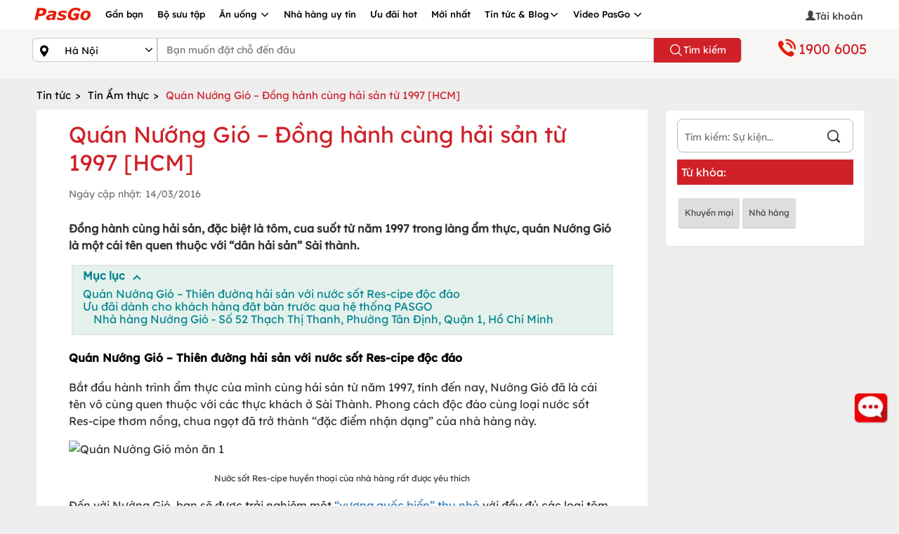

--- FILE ---
content_type: text/javascript; charset=utf-8
request_url: https://pasgo.vn/bundles/desktop-tintucdetail?v=UffpYa0pchWQYVt7Cfy5s99_snpPxOtUWwES0hfjAF41
body_size: 95897
content:
function r(n,t){for(var i,r=0;r<t.length;r++)i=t[r],i.enumerable=i.enumerable||!1,i.configurable=!0,"value"in i&&(i.writable=!0),Object.defineProperty(n,i.key,i)}function Jt(n,t,i){t&&r(n.prototype,t);i&&r(n,i);Object.defineProperty(n,"prototype",{writable:!1})}function searchNews(){var n=$("#key-result-news").val(),t=getHost()+"TinTuc/SearchNews";$.ajax({url:t,data:{keySearch:n},dataType:"html",traditional:!0,type:"POST",success:function(n){document.getElementById("result-search-news").innerHTML=n;$("#result-search-news").show()}})}function loadtimeoutdmca(){setTimeout(function(){document.addEventListener("DOMContentLoaded",function(){var n,t,i;if(document.getElementsByClassName||(document.getElementsByClassName=function(n){for(var r=document.getElementsByTagName("a"),t=[],u=0,i;i=r[u++];)i.className==n?t[t.length]=i:null;return t}),n=document.getElementsByClassName("dmca-badge"),n[0].getAttribute("href").indexOf("refurl")<0)for(t=0;t<n.length;t++)i=n[t],i.href=i.href+(i.href.indexOf("?")===-1?"?":"&")+"refurl="+document.location},!1)},6e3)}function closeOverlayMenu(){$("#navfilters").css({display:"none"});$(".menuleft-blocker").css({"margin-left":"0",display:"none",overflowY:"auto"});$("#result").css({display:"none"})}function toggleSearch(){$("#result").toggle()}function nganhHangSeemore(){var n=$(".nganhhang-seemore");n.toggleClass("hide-nganhhang-seemore");n.hasClass("hide-nganhhang-seemore")?$("#txtNganhHangSeemore").text("Xem thêm"):$("#txtNganhHangSeemore").text("Ẩn bớt")}function openPhoneCallPopup(n,t){var i=getHost()+"Common/GetDoiTacLienLacFromArticleId";$.ajax({url:i,data:{articleId:n},dataType:"html",traditional:!0,type:"POST",success:function(n){$("#phone-call-title").text("Chọn số bên dưới để liên hệ với "+t);$("#phone-number-list").html(n);$("#phone-call").modal("show")}})}function saveHistoryCall(n,t){var i=getHost()+"Common/LuuVetLichSuGoiDien";$.ajax({url:i,data:{sdt:n,articleId:t},dataType:"html",traditional:!0,type:"POST",success:function(){}})}function loadTimeoutPartial(n,t,i){var r=getHost()+n;setTimeout(function(){$.ajax({url:r,data:t,dataType:"html",traditional:!0,type:"POST",success:function(t){document.getElementById(i).innerHTML=t;n=="Common/_NotifyPasGoV2"&&notifyLoadmore()}})},10)}function searchWebsite(){$(".img-search").show();$("#result").removeClass("custom-khampha");var i=$("#textSearch").val(),t=$("#slTypeSearch option:selected").val(),r=$("#slTypeSearch option:selected").html(),n=getHost()+"Search/SearchHeader";t==2?($("#result").addClass("custom-khampha"),n=getHost()+"Search/SearchKhamPhaHeader"):t==3&&($("#result").addClass("custom-khampha"),n=getHost()+"Search/SearchVideoHeader");$.ajax({url:n,data:{keySearch:i,typeName:r},dataType:"html",traditional:!0,type:"POST",success:function(n){document.getElementById("result").innerHTML=n;$("#result").show();$(".img-search").hide()}})}function typeSearchSelected(){searchWebsite()}function scrollToTop(){verticalOffset=typeof verticalOffset!="undefined"?verticalOffset:0;element=$("body");offset=element.offset();offsetTop=offset.top;$("html, body").animate({scrollTop:offsetTop},600,"linear").animate({scrollTop:25},200).animate({scrollTop:0},150).animate({scrollTop:0},50)}function getHost(){return window.location.protocol+"//"+window.location.hostname+(window.location.port?":"+window.location.port:"")+"/"}function option(){return{load:load,inverval:50}}function load(n){n.fadeOut(0,function(){n.fadeIn(1e3)})}function loadTimeoutFacebook(n){setTimeout(function(){var t="https://connect.facebook.net/vi_VN/sdk.js";window.fbAsyncInit=function(){FB.init({appId:n==!0?"1371021483646108":"583040483565440",autoLogAppEvents:!0,xfbml:!0,version:"v17.0"})},function(n,i,r){var u,f=n.getElementsByTagName(i)[0];n.getElementById(r)||(u=n.createElement(i),u.id=r,u.src=t,f.parentNode.insertBefore(u,f))}(document,"script","facebook-jssdk")},50)}function loadTimeoutGoogleTask(){setTimeout(function(){(function(n,t,i,r,u){n[r]=n[r]||[];n[r].push({"gtm.start":(new Date).getTime(),event:"gtm.js"});var e=t.getElementsByTagName(i)[0],f=t.createElement(i),o=r!="dataLayer"?"&l="+r:"";f.async=!0;f.src="https://www.googletagmanager.com/gtm.js?id="+u+o;e.parentNode.insertBefore(f,e)})(window,document,"script","dataLayer","GTM-PXPW4XX")},50)}function getLocation(){setTimeout(function(){var n=getHost()+"Home/CheckLocation";$.ajax({url:n,data:null,traditional:!0,type:"POST",success:function(n){n.Num===0&&(navigator.geolocation?navigator.geolocation.getCurrentPosition(showPosition,showError):setUserLocation(0,0))}})},50)}function showPosition(n){setUserLocation(n.coords.latitude,n.coords.longitude)}function showError(){setUserLocation(0,0)}function setUserLocation(n,t){var i=getHost()+"Home/SetLocation";$.ajax({url:i,data:{viDo:n,kinhDo:t},traditional:!0,type:"POST",success:function(){}})}function showProvince(){var n=getHost()+"Home/GetProvinceList";$.ajax({url:n,traditional:!0,type:"GET",success:function(n){var i,t;if(n.length>0){for(i="",t=0;t<n.length;t++)i+=t===0?"<div class='form-radio' ><input type='radio' checked name='privinceSelect' value=\""+n[t].Id+'" />'+n[t].Name+"<\/div>":"<div class='form-radio' ><input type='radio' name='privinceSelect' value=\""+n[t].Id+'" />'+n[t].Name+"<\/div>";showPopupSelect("Chào mừng bạn đến PasGo",i,"Quan tâm",function(){$.ajax({url:getHost()+"Base/SetProvince",data:{provinceId:$("input[name='privinceSelect']:checked").val()},traditional:!0,type:"POST",success:function(n){window.location=n.Url}})})}}})}function showPopupSelect(n,t,i,r){var u="<div class='dialog-ovelay'><div class='dialog'><header> <h3> "+n+" <\/h3> <span class='icon-close'><\/span><\/header><div class='dialog-msg'> <p class='fix-title'>Chọn thành phố bạn quan tâm<\/p> <div class='dialog-select'>"+t+" <\/div><\/div><footer><div class='controls'> <button class='button button-danger doAction'>"+i+"<\/button> <\/div><\/footer><\/div><\/div>";$("body").prepend(u);$(".doAction").click(function(){r();$(this).parents(".dialog-ovelay").fadeOut(500,function(){$(this).remove()})});$(".icon-close").click(function(){$(this).parents(".dialog-ovelay").fadeOut(500,function(){$(this).remove()})})}function checkCookieEnable(){var n=navigator.cookieEnabled?1:0;typeof navigator.cookieEnabled=="undefined"&&n==0&&(document.cookie="testcookie",n=document.cookie.indexOf("test­cookie")!=-1?1:0);n==1&&setCookieCheck("CHECK_COOKIES","1",365)}function setCookieCheck(n,t,i){var u="",r;i&&(r=new Date,r.setTime(r.getTime()+i*864e5),u="; expires="+r.toUTCString());document.cookie=n+"="+(t||"")+u+"; path=/"}function checkCookieKey(n){for(var i,r,u=document.cookie.split(";"),t=0;t<u.length;t++)if(i=u[t].trim(),r=i.split("="),r[0]===n)return!0;return!1}function setYeuThichGianHang(n,t,i){i>0?($(n).css("fill","#d02028"),$(n).attr("title","Bỏ yêu thích"),$(n).attr("onclick","setYeuThichGianHang(this, "+t+", 0)")):($(n).css("fill","rgba(0, 0, 0, 0.5)"),$(n).attr("title","Yêu thích"),$(n).attr("onclick","setYeuThichGianHang(this, "+t+", 1)"));var r=getHost()+"Favourite/SetYeuThichGianHang";$.ajax({url:r,data:{status:i,articleId:t},dataType:"html",traditional:!0,type:"POST",success:function(){}})}function pushNotify(n,t,i,r){if("Notification"in window)if(Notification.permission==="granted"){var u=new Notification(n,{body:t,icon:getHost()+r});u.onclick=function(n){n.preventDefault();window.open(i,"_blank")}}else Notification.permission!=="denied"&&Notification.requestPermission().then(function(u){if(u==="granted"){var f=new Notification(n,{body:t,icon:getHost()+r});f.onclick=function(n){n.preventDefault();window.open(i,"_blank")}}})}function openModalVideo(n,t){var e,r,i,f,u;if($("#loadermodal").show(),t=="ytb"){if(f="",u=n.match(/(?:https?:\/\/)?(?:www\.)?(?:youtube\.com\/(?:[^\/\n\s]+\/\S+\/|(?:v|e(?:mbed)?)\/|.*[?&]v=)|youtu\.be\/)([a-zA-Z0-9_-]{11})/),u&&u[1])f=u[1];else{console.error("Liên kết video không hợp lệ.");return}e="https://www.youtube.com/embed/"+f+"?autoplay=1&mute=0&controls=0";r=document.createElement("iframe");r.src=e;r.frameBorder="0";r.allowFullscreen=!0;r.onload=function(){$("#modal__video").modal({backdrop:"static",keyboard:!1},"show")};$("#modal__video .modal-body .video-content").html(r)}else i=document.createElement("video"),i.src=n,i.controls=!0,i.autoplay=!0,i.setAttribute("playsinline",""),i.onloadeddata=function(){$("#modal__video").modal({backdrop:"static",keyboard:!1},"show")},$("#modal__video .modal-body .video-content").empty().append(i)}function closeModalVideo(){$("#loadermodal").hide();$("#modal__video").modal("hide");$("#tab__watch--boxicon").css("display","none");$("#tab__watch--boxicon").remove("active");$("#boxicon-close").css("display","none");$("#modal__video .modal-body .video-content").html("")}function onClickShowChatBox(){isFirstClickShowBoxChat?$.ajax({url:"/Assets/js/chat/howler.min.js",dataType:"script",cache:!0,success:function(){$.ajax({url:"/Assets/js/chat/handlebars.min.js",dataType:"script",cache:!0,success:function(){socket.on(E_MESSAGE,function(n){if(showErrorMessage(""),addNewMessage(n,!1,!1),!isShowBoxChat&&n.sender!=myUser){var t=parseInt(getCookie("MESSAGE_UNREAD"));arrMessages.length>1&&(t=t+1);showMessageNumber(t)}n.usertype!=IS_KHACH});socket.on("reconnect",function(){isLoading=!1;isDisconect=!1;showErrorMessage("");socket.emit(E_CONNECT,{username:myUser,usertype:IS_KHACH,makhachhang:maKhachHang,deviceType:DEVICE_TYPE},function(n){if(n.errorcode==codeSuccess){if(arrErrMessages.length>0){var t=arrErrMessages[0];sendMessageData(t)}getHistoryChat({roomName:myUser,offset:0,pageSize:sizePage})}else showErrorMessage(n.message)})});getUsername(1);showBoxChat();isFirstClickShowBoxChat=!1}})}}):showBoxChat()}function getUsername(n){var t=getCookie(LS_USER_NAME);socket.emit(E_GET_USER_NAME,{makhachhang:maKhachHang,username:t},function(t){t.errorcode==codeSuccess?(myUser=t.username,setCookieCheck(LS_USER_NAME,myUser,1),socket.emit(E_CONNECT,{username:myUser,usertype:IS_KHACH,makhachhang:maKhachHang,deviceType:DEVICE_TYPE},function(t){t.errorcode==codeError?showErrorMessage(t.message):n==1&&getHistoryChat({roomName:myUser,offset:0,pageSize:sizePage})})):showErrorMessage(t.message)})}function sendMessageData(n){console.log("Gửi tin nhắn");socket.emit(E_TYPING_REMOVE,{sender:myUser,receiver:myUser});socket.emit(E_MESSAGE,n,function(t){var i="pull-right-icon-"+n.time,r,u,f;console.log(JSON.stringify(t));t.errorcode==codeSuccess?(document.getElementById(i)&&(document.getElementById(i).innerHTML="<img src='"+getHost()+"Assets/Images/Chat/icon-check.png' width='12px' height='12px' />"),r=findObjectArray(arrErrMessages,n),r&&(u=arrErrMessages.indexOf(r),u>-1&&arrErrMessages.splice(u,1)),arrErrMessages.length>0&&(f=arrErrMessages[0],sendMessageData(f))):document.getElementById(i)&&(document.getElementById(i).innerHTML="<img src='"+getHost()+"Assets/Images/Chat/icon-error.png' width='12px' height='12px' />")})}function sendClick(){var t=$("#message-client").val(),n,i;if(t){if(playMp3Sound("send-sound"),n={sender:myUser,receiver:myUser,message:t,usertype:IS_KHACH,time:getCurrentTime(new Date),makhachhang:maKhachHang,url:window.location.href,isOverMessage:!1},isOverTime==!0)if(i=getCookie("LAST_MESSAGE_OVER_TIME"),i!=""){var r=decodeJson(i),u=r.time.toDate("yyyy/mm/dd hh:ii:ss.SSS"),f=new Date,e=parseInt((f-u)/36e5);e>=1&&(n={sender:myUser,receiver:myUser,message:t,usertype:IS_KHACH,time:getCurrentTime(new Date),makhachhang:maKhachHang,url:window.location.href,isOverMessage:!0},setCookie("LAST_MESSAGE_OVER_TIME",endcodeJson(n)))}else n={sender:myUser,receiver:myUser,message:t,usertype:IS_KHACH,time:getCurrentTime(new Date),makhachhang:maKhachHang,url:window.location.href,isOverMessage:!0},setCookie("LAST_MESSAGE_OVER_TIME",endcodeJson(n));addNewMessage(n,!0,!1);isDisconect==!0?arrErrMessages.push(n):sendMessageData(n)}$("#message-client").val("")}function scrollToBottom(){elemMsg.scrollTop=elemMsg.scrollHeight-msgOffsetheight}function getPositionVisible(){msgOffsetheight=elemMsg.offsetHeight}function addNewMessage(n,t,i){var e=insertNewMessage(n),r,f,u;e==!0&&(getPositionVisible(),r=n.sender,f=timeAgo(n.time),urlAvatar.length==0&&(urlAvatar=getHost()+"Assets/Images/Chat/icon-guest.png"),r==myUser?(u={disName:"Tôi",avatar:urlAvatar,message:n.message,time:f,dateTime:n.time,isSending:t,isBefore:i},addMessageClient(u)):(typeof n.displayName!="undefined"&&n.displayName.length>0&&(r=n.displayName),u={disName:r,disColor:n.displayColor,userName:n.sender,avatar:getHost()+"/Assets/Images/Chat/icon-pasgo.png",message:n.message,time:f,dateTime:n.time,isBefore:i},addMessageSupport(u)),i==!0?elemMsg.scrollTop=elemMsg.scrollHeight-beginHeightLoadMore-50:scrollToBottom())}function addMessageSupport(n){if(n.message.trim()!==""){var t=Handlebars.compile($("#message-right-template").html()),i={name:n.disName,color:n.disColor,time:n.time,image:n.avatar,message:n.message,datetime:n.dateTime};n.isBefore==!0?$("#pasgo-chat-message").prepend(t(i)):$("#pasgo-chat-message").append(t(i));typeof n.disColor!="undefined"&&n.disColor.length>0&&$(".support-color-name-"+n.disColor).css("color","#"+n.disColor)}}function addMessageClient(n){var i,r,t;n.message.trim()!==""&&(i=Handlebars.compile($("#message-left-template").html()),r={name:n.disName,time:n.time,image:n.avatar,message:n.message,datetime:n.dateTime},n.isBefore==!0?$("#pasgo-chat-message").prepend(i(r)):$("#pasgo-chat-message").append(i(r)),n.isSending==!0?(t="pull-right-icon-"+n.dateTime,document.getElementById(t)&&(document.getElementById(t).innerHTML="<img src='"+getHost()+"Assets/Images/Chat/icon-info.png' width='12px' height='12px' />")):(t="pull-right-icon-"+n.dateTime,document.getElementById(t)&&(document.getElementById(t).innerHTML="<img src='"+getHost()+"Assets/Images/Chat/icon-check.png' width='12px' height='12px' />")))}function updateTyping(n){isTyping||(isTyping=!0,n.emit(E_TYPING,{sender:myUser,receiver:myUser}));lastTypingTime=(new Date).getTime();setTimeout(function(){var t=(new Date).getTime(),i=t-lastTypingTime;i>=TYPING_TIMER_LENGTH&&isTyping&&(n.emit(E_TYPING_REMOVE,{sender:myUser,receiver:myUser}),isTyping=!1)},TYPING_TIMER_LENGTH)}function updateScreenTyping(n){if(n.sender!=myUser&&document.getElementById("box-typing")){var t=findTypingObject(arrTyping,n);t||arrTyping.push({sender:n.sender,receiver:n.receiver,time:getCurrentTime(new Date)});document.getElementById("box-typing").innerHTML=" Đang trả lời..."}}function updateScreenRemoveTyping(n){var i=findTypingObject(arrTyping,n),t;i&&(t=arrTyping.indexOf(i),t>-1&&arrTyping.splice(t,1));document.getElementById("box-typing").innerHTML=arrTyping.length>0?" Đang trả lời...":""}function showErrorMessage(n){$("#box-error").show();n.length==0&&$("#box-error").hide();$("#box-error").css("color","#616362");document.getElementById("box-error").innerHTML=n}function loadMoreMessage(){isLoading||(isLoading=!0,$("#see-history-chat").hide(),showErrorMessage("Đang tải..."),getHistoryChat({roomName:myUser,offset:arrMessages.length,pageSize:sizePage}))}function insertNewMessage(n){var t=findObjectArray(arrMessages,n);return t?!1:(arrMessages.push(n),!0)}function findObjectArray(n,t){return n.filter(function(n){return n.time===t.time&&n.message===t.message})[0]}function findTypingObject(n,t){return n.filter(function(n){return n.sender===t.sender&&n.receiver===t.receiver})[0]}function getCurrentTime(n){return n.today()+" "+n.timeNow()}function showBoxChat(){playOpenSound();isShowBoxChat=!0;showMessageNumber(0);$("#affix-top").css("z-index","0");$(".tasks-fixed").css("z-index","0");$(".pasgo-khung-chat").show();$(".show-box-chat").removeClass("show");scrollToBottom();clearTimeout(autoShowBoxChatTimeOut);isMobileDevice&&$("body").addClass("modal-chat-open")}function closeBoxChat(){isShowBoxChat=!1;$("#affix-top").css("z-index","999");$(".tasks-fixed").css("z-index","100");$(".pasgo-khung-chat").hide();$(".show-box-chat").addClass("show");!isMobileDevice;isMobileDevice&&$("body").removeClass("modal-chat-open")}function showMessageNumber(n){setCookie("MESSAGE_UNREAD",n.toString());document.getElementById("number-message-in-detail")?(document.getElementById("number-message-in-detail").innerHTML=n.toString(),n>0?$("#number-message-in-detail").show():$("#number-message-in-detail").hide()):document.getElementById("number-message")&&(document.getElementById("number-message").innerHTML=n.toString(),n>0?$(".number-message").show():$(".number-message").hide());document.getElementById("number-message-in-kham-pha")&&(document.getElementById("number-message-in-kham-pha").innerHTML=n.toString(),n>0?$("#number-message-in-kham-pha").show():$("#number-message-in-kham-pha").hide())}function decodeJson(n){return JSON.parse(n)}function endcodeJson(n){return JSON.stringify(n)}function timeAgo(n){var i=n.toDate("yyyy/mm/dd hh:ii:ss.SSS"),t=Math.floor((new Date-i)/1e3);return Math.round(t/(86400*365.25))>=2?timeDay(n):Math.round(t/(86400*365.25))>=1?timeDay(n):Math.round(t/(86400*30.4))>=2?timeDay(n):Math.round(t/(86400*30.4))>=1?timeDay(n):Math.round(t/604800)>=2?timeDay(n):Math.round(t/604800)>=1?timeDay(n):Math.round(t/86400)>=2?timeDay(n):Math.round(t/86400)>=1?timeDay(n):Math.round(t/3600)>=2?Math.round(t/3600)+" giờ trước":Math.round(t/3600)>=1?"1 giờ trước":Math.round(t/60)>=2?Math.round(t/60)+" phút trước":Math.round(t/60)>=1?"1 phút trước":t>=2?t+" giây trước":"1 giây trước"}function timeDay(n){var t=n.toDate("yyyy/mm/dd hh:ii:ss.SSS");return(t.getHours()<10?"0":"")+t.getHours()+":"+(t.getMinutes()<10?"0":"")+t.getMinutes()+" "+t.getDate()+"/"+(t.getMonth()+1)+"/"+(t.getFullYear()+"").slice(-2)}function validateEmail(n){return/^(([^<>()\[\]\\.,;:\s@"]+(\.[^<>()\[\]\\.,;:\s@"]+)*)|(".+"))@((\[[0-9]{1,3}\.[0-9]{1,3}\.[0-9]{1,3}\.[0-9]{1,3}])|(([a-zA-Z\-0-9]+\.)+[a-zA-Z]{2,}))$/.test(n)}function playMp3Sound(n){var t=getHost()+"/Assets/sound/"+n+".mp3",i=new Howl({src:[t]}).play()}function playOpenSound(){isShowBoxChat||playMp3Sound("open-sound")}function getHistoryChat(n){var t=getHost()+"Chat/GetHistoryChat";$.ajax({url:t,type:"POST",dateType:"json",global:!0,cache:!1,data:n,success:function(t){var f,e,o,i,r,u;if(showErrorMessage(""),f=n.offset,f==0&&t.length==0)arrMessages.length==0&&(isEndMore=!0,setTimeout(function(){socket.emit(E_WELCOME_MESSAGE,{roomname:myUser})},1e3));else if(isLoading){for(isLoading=!1,beginHeightLoadMore=elemMsg.scrollHeight,i=0;i<t.length;i++)r=t[i],u=decodeJson(r.NoiDung),addNewMessage(u,!1,!0);t.length<n.pageSize&&(isEndMore=!0)}else if(f==0&&arrMessages.length==0){for(i=t.length-1;i>=0;i--){var r=t[i],u=decodeJson(r.NoiDung),s=u.time,h=getCurrentTime(new Date),c=s.split(" ")[0],l=h.split(" ")[0];c==l?addNewMessage(u,!1,!1):$("#see-history-chat").show()}t.length==n.pageSize&&$("#see-history-chat").show()}else if(f==0)if(arrMessages.length<=sizePage)for(e=arrMessages[arrMessages.length-1],o=e.time.toDate("yyyy/mm/dd hh:ii:ss.SSS"),i=t.length-1;i>=0;i--){var r=t[i],a=decodeJson(r.NoiDung),v=a.time.toDate("yyyy/mm/dd hh:ii:ss.SSS"),y=parseInt(v-o);y>0&&addNewMessage(u,!1,!1)}else for(i=t.length-1;i>=0;i--)r=t[i],u=decodeJson(r.NoiDung),addNewMessage(u,!1,!1)},statusCode:{500:function(){showErrorMessage("Lỗi không thể kết nối đến máy chủ")},999:function(n){showErrorMessage(n.responseText)}},error:function(n){console.log(n)}})}function setCookie(n,t){var i=new Date,r;i.setTime(i.getTime()+63072e7);r="expires="+i.toUTCString();document.cookie=n+"="+t+";"+r+";path=/"}function getCookie(n){for(var t,r=n+"=",u=document.cookie.split(";"),i=0;i<u.length;i++){for(t=u[i];t.charAt(0)==" ";)t=t.substring(1);if(t.indexOf(r)==0)return t.substring(r.length,t.length)}return""}function showCustomNotification(n,t){var i="custom-notification-"+Date.now(),u='\n       <div id="'+i+"\" style=\"\n            position: fixed;\n            top: 20px;\n            right: 10px;\n            width: 300px;\n            background-color: #fff;\n            border: 1px solid #e0e0e0;\n            border-radius: 6px;\n            box-shadow: 0 4px 16px rgba(0, 0, 0, 0.1);\n            padding: 16px 20px;\n            font-family: -apple-system, BlinkMacSystemFont, 'Segoe UI', Roboto, 'Helvetica Neue', Arial, 'Noto Sans', sans-serif, 'Apple Color Emoji', 'Segoe UI Emoji', 'Segoe UI Symbol', 'Noto Color Emoji';\n            z-index: 10000;\n            display: flex;\n            flex-direction: column;\n            gap: 8px;\n            animation: slideInTop 0.5s forwards;\n            overflow: hidden;\n        \">\n            <div style=\"display: flex; justify-content: space-between; align-items: center; margin-bottom: 4px;\">\n                <strong style=\"color: #333; font-size: 16px; font-weight: 600;\">"+n+"<\/strong>\n                <button onclick=\"document.getElementById('"+i+'\').remove()" style="\n                    background: none;\n                    border: none;\n                    font-size: 20px;\n                    cursor: pointer;\n                    color: #999;\n                    line-height: 1;\n                    padding: 0;\n                ">&times;<\/button>\n            <\/div>\n            '+(t?'<a href="'+t+'" target="_blank" style="\n                color: #1890ff;\n                text-decoration: none;\n                font-weight: 500;\n                font-size: 13px;\n                align-self: flex-end;\n                margin-top: 8px;\n            ">Xem chi tiết &gt;<\/a>':"")+"\n        <\/div>\n        <style>\n            @keyframes slideInTop {\n                from { top: -150px; opacity: 0; }\n                to { top: 20px; opacity: 1; }\n            }\n            @keyframes slideOutTop {\n                from { top: 20px; opacity: 1; }\n                to { top: -150px; opacity: 0; }\n            }\n        <\/style>\n    ",r;document.body.insertAdjacentHTML("beforeend",u);setTimeout(function(){var n=document.getElementById(i);n&&(n.style.animation="slideOutTop 0.5s forwards",n.addEventListener("animationend",function(){return n.remove()}))},3e4);r=document.createElement("style");r.innerHTML="\n        @keyframes slideOutTop {\n            from { top: 20px; opacity: 1; }\n            to { top: -150px; opacity: 0; }\n        }\n    ";document.head.appendChild(r)}function notifyLoadmore(){var n=new Date,t=n.getFullYear(),i=n.getMonth(),r=n.getDate(),u=new Date(t,i,r,n,0,0);displayAdvertising(u.toString())}function checkUrlExist(){return!1}function displayAdvertising(n){console.log("displayAdvertising notify-custom-v2");setTimeout(function(){console.log("display "+$("#myNav").css("height")+" || "+$("#result").css("display"));$("#myNav").css("height")=="0px"||$("#myNav").css("height")==undefined&&$("#result").css("display")=="none"?$("#notifypasgov2").modal("show"):$("#myNav").css("height")=="100%"&&$("#notifypasgov2").modal("hide");setStorageItem(key_storage_popupTangChuyenDoi,n)},2e4)}function setStorageItem(n,t){typeof Storage!="undefined"&&cookieEnabled&&window.localStorage.setItem(n,t)}function getStorageItem(n){var t="";return typeof Storage!="undefined"&&cookieEnabled&&(t=window.localStorage.getItem(n)),t}function removeStorageItem(n){typeof Storage!="undefined"&&cookieEnabled&&window.localStorage.removeItem(n)}function myArrObject(n,t){this.id=n;this.time=t}function compareDate(n){if(!n)return 0;var t=parseInt(n.substring(0,4)),i=parseInt(n.substring(5,7)),r=parseInt(n.substring(8,10)),u=parseInt(n.substring(11,13)),f=parseInt(n.substring(14,16)),e=parseInt(n.substring(17,19));return new Date(t,i-1,r,u,f,e)}var n,t,cookieEnabled;!function(n,t){"use strict";"object"==typeof module&&"object"==typeof module.exports?module.exports=n.document?t(n,!0):function(n){if(!n.document)throw new Error("jQuery requires a window with a document");return t(n)}:t(n)}("undefined"!=typeof window?window:this,function(n,t){"use strict";function nu(n,t,i){var r,e,f=(i=i||u).createElement("script");if(f.text=n,t)for(r in le)(e=t[r]||t.getAttribute&&t.getAttribute(r))&&f.setAttribute(r,e);i.head.appendChild(f).parentNode.removeChild(f)}function et(n){return null==n?n+"":"object"==typeof n||"function"==typeof n?oi[dr.call(n)]||"object":typeof n}function ki(n){var t=!!n&&"length"in n&&n.length,i=et(n);return!e(n)&&!ft(n)&&("array"===i||0===t||"number"==typeof t&&0<t&&t-1 in n)}function s(n,t){return n.nodeName&&n.nodeName.toLowerCase()===t.toLowerCase()}function we(n,t){return t?"\0"===n?"�":n.slice(0,-1)+"\\"+n.charCodeAt(n.length-1).toString(16)+" ":"\\"+n}function di(n,t,r){return e(t)?i.grep(n,function(n,i){return!!t.call(n,i,n)!==r}):t.nodeType?i.grep(n,function(n){return n===t!==r}):"string"!=typeof t?i.grep(n,function(n){return-1<d.call(t,n)!==r}):i.filter(t,n,r)}function cu(n,t){while((n=n[t])&&1!==n.nodeType);return n}function st(n){return n}function hi(n){throw n;}function lu(n,t,i,r){var u;try{n&&e(u=n.promise)?u.call(n).done(t).fail(i):n&&e(u=n.then)?u.call(n,t,i):t.apply(void 0,[n].slice(r))}catch(n){i.apply(void 0,[n])}}function li(){u.removeEventListener("DOMContentLoaded",li);n.removeEventListener("load",li);i.ready()}function de(n,t){return t.toUpperCase()}function k(n){return n.replace(be,"ms-").replace(ke,de)}function ni(){this.expando=i.expando+ni.uid++}function vu(n,t,i){var u,r;if(void 0===i&&1===n.nodeType)if(u="data-"+t.replace(no,"-$&").toLowerCase(),"string"==typeof(i=n.getAttribute(u))){try{i="true"===(r=i)||"false"!==r&&("null"===r?null:r===+r+""?+r:ge.test(r)?JSON.parse(r):r)}catch(n){}c.set(n,t,i)}else i=void 0;return i}function pu(n,t,r,u){var s,h,c=20,l=u?function(){return u.cur()}:function(){return i.css(n,t,"")},o=l(),e=r&&r[3]||(i.cssNumber[t]?"":"px"),f=n.nodeType&&(i.cssNumber[t]||"px"!==e&&+o)&&ti.exec(i.css(n,t));if(f&&f[3]!==e){for(o/=2,e=e||f[3],f=+o||1;c--;)i.style(n,t,f+e),(1-h)*(1-(h=l()/o||.5))<=0&&(c=0),f/=h;f*=2;i.style(n,t,f+e);r=r||[]}return r&&(f=+f||+o||0,s=r[1]?f+(r[1]+1)*r[2]:+r[2],u&&(u.unit=e,u.start=f,u.end=s)),s}function lt(n,t){for(var h,f,a,s,c,l,e,o=[],u=0,v=n.length;u<v;u++)(f=n[u]).style&&(h=f.style.display,t?("none"===h&&(o[u]=r.get(f,"display")||null,o[u]||(f.style.display="")),""===f.style.display&&ii(f)&&(o[u]=(e=c=s=void 0,c=(a=f).ownerDocument,l=a.nodeName,(e=gi[l])||(s=c.body.appendChild(c.createElement(l)),e=i.css(s,"display"),s.parentNode.removeChild(s),"none"===e&&(e="block"),gi[l]=e)))):"none"!==h&&(o[u]="none",r.set(f,"display",h)));for(u=0;u<v;u++)null!=o[u]&&(n[u].style.display=o[u]);return n}function l(n,t){var r;return r="undefined"!=typeof n.getElementsByTagName?n.getElementsByTagName(t||"*"):"undefined"!=typeof n.querySelectorAll?n.querySelectorAll(t||"*"):[],void 0===t||t&&s(n,t)?i.merge([n],r):r}function nr(n,t){for(var i=0,u=n.length;i<u;i++)r.set(n[i],"globalEval",!t||r.get(t[i],"globalEval"))}function du(n,t,r,u,f){for(var e,o,p,c,w,a,s=t.createDocumentFragment(),y=[],h=0,b=n.length;h<b;h++)if((e=n[h])||0===e)if("object"===et(e))i.merge(y,e.nodeType?[e]:e);else if(ku.test(e)){for(o=o||s.appendChild(t.createElement("div")),p=(wu.exec(e)||["",""])[1].toLowerCase(),c=v[p]||v._default,o.innerHTML=c[1]+i.htmlPrefilter(e)+c[2],a=c[0];a--;)o=o.lastChild;i.merge(y,o.childNodes);(o=s.firstChild).textContent=""}else y.push(t.createTextNode(e));for(s.textContent="",h=0;e=y[h++];)if(u&&-1<i.inArray(e,u))f&&f.push(e);else if(w=ct(e),o=l(s.appendChild(e),"script"),w&&nr(o),r)for(a=0;e=o[a++];)bu.test(e.type||"")&&r.push(e);return s}function at(){return!0}function vt(){return!1}function ir(n,t,r,u,f,e){var o,s;if("object"==typeof t){for(s in"string"!=typeof r&&(u=u||r,r=void 0),t)ir(n,s,r,u,t[s],e);return n}if(null==u&&null==f?(f=r,u=r=void 0):null==f&&("string"==typeof r?(f=u,u=void 0):(f=u,u=r,r=void 0)),!1===f)f=vt;else if(!f)return n;return 1===e&&(o=f,(f=function(n){return i().off(n),o.apply(this,arguments)}).guid=o.guid||(o.guid=i.guid++)),n.each(function(){i.event.add(this,t,f,u,r)})}function vi(n,t,u){u?(r.set(n,t,!1),i.event.add(n,t,{namespace:!1,handler:function(n){var f,u=r.get(this,t);if(1&n.isTrigger&&this[t]){if(u)(i.event.special[t]||{}).delegateType&&n.stopPropagation();else if(u=a.call(arguments),r.set(this,t,u),this[t](),f=r.get(this,t),r.set(this,t,!1),u!==f)return n.stopImmediatePropagation(),n.preventDefault(),f}else u&&(r.set(this,t,i.event.trigger(u[0],u.slice(1),this)),n.stopPropagation(),n.isImmediatePropagationStopped=at)}})):void 0===r.get(n,t)&&i.event.add(n,t,at)}function gu(n,t){return s(n,"table")&&s(11!==t.nodeType?t:t.firstChild,"tr")&&i(n).children("tbody")[0]||n}function fo(n){return n.type=(null!==n.getAttribute("type"))+"/"+n.type,n}function eo(n){return"true/"===(n.type||"").slice(0,5)?n.type=n.type.slice(5):n.removeAttribute("type"),n}function nf(n,t){var u,o,f,s,h,e;if(1===t.nodeType){if(r.hasData(n)&&(e=r.get(n).events))for(f in r.remove(t,"handle events"),e)for(u=0,o=e[f].length;u<o;u++)i.event.add(t,f,e[f][u]);c.hasData(n)&&(s=c.access(n),h=i.extend({},s),c.set(t,h))}}function yt(n,t,u,o){t=kr(t);var a,b,c,v,s,y,h=0,p=n.length,d=p-1,w=t[0],k=e(w);if(k||1<p&&"string"==typeof w&&!f.checkClone&&ro.test(w))return n.each(function(i){var r=n.eq(i);k&&(t[0]=w.call(this,i,r.html()));yt(r,t,u,o)});if(p&&(b=(a=du(t,n[0].ownerDocument,!1,n,o)).firstChild,1===a.childNodes.length&&(a=b),b||o)){for(v=(c=i.map(l(a,"script"),fo)).length;h<p;h++)s=a,h!==d&&(s=i.clone(s,!0,!0),v&&i.merge(c,l(s,"script"))),u.call(n[h],s,h);if(v)for(y=c[c.length-1].ownerDocument,i.map(c,eo),h=0;h<v;h++)s=c[h],bu.test(s.type||"")&&!r.access(s,"globalEval")&&i.contains(y,s)&&(s.src&&"module"!==(s.type||"").toLowerCase()?i._evalUrl&&!s.noModule&&i._evalUrl(s.src,{nonce:s.nonce||s.getAttribute("nonce")},y):nu(s.textContent.replace(uo,""),s,y))}return n}function tf(n,t,r){for(var u,e=t?i.filter(t,n):n,f=0;null!=(u=e[f]);f++)r||1!==u.nodeType||i.cleanData(l(u)),u.parentNode&&(r&&ct(u)&&nr(l(u,"script")),u.parentNode.removeChild(u));return n}function ui(n,t,r){var o,s,h,u,c=ur.test(t),e=n.style;return(r=r||yi(n))&&(u=r.getPropertyValue(t)||r[t],c&&u&&(u=u.replace(gt,"$1")||void 0),""!==u||ct(n)||(u=i.style(n,t)),!f.pixelBoxStyles()&&rr.test(u)&&oo.test(t)&&(o=e.width,s=e.minWidth,h=e.maxWidth,e.minWidth=e.maxWidth=e.width=u,u=r.width,e.width=o,e.minWidth=s,e.maxWidth=h)),void 0!==u?u+"":u}function uf(n,t){return{get:function(){if(!n())return(this.get=t).apply(this,arguments);delete this.get}}}function fr(n){var t=i.cssProps[n]||of[n];return t||(n in ef?n:of[n]=function(n){for(var i=n[0].toUpperCase()+n.slice(1),t=ff.length;t--;)if((n=ff[t]+i)in ef)return n}(n)||n)}function hf(n,t,i){var r=ti.exec(t);return r?Math.max(0,r[2]-(i||0))+(r[3]||"px"):t}function er(n,t,r,u,f,e){var o="width"===t?1:0,h=0,s=0,c=0;if(r===(u?"border":"content"))return 0;for(;o<4;o+=2)"margin"===r&&(c+=i.css(n,r+nt[o],!0,f)),u?("content"===r&&(s-=i.css(n,"padding"+nt[o],!0,f)),"margin"!==r&&(s-=i.css(n,"border"+nt[o]+"Width",!0,f))):(s+=i.css(n,"padding"+nt[o],!0,f),"padding"!==r?s+=i.css(n,"border"+nt[o]+"Width",!0,f):h+=i.css(n,"border"+nt[o]+"Width",!0,f));return!u&&0<=e&&(s+=Math.max(0,Math.ceil(n["offset"+t[0].toUpperCase()+t.slice(1)]-e-s-h-.5))||0),s+c}function cf(n,t,r){var e=yi(n),o=(!f.boxSizingReliable()||r)&&"border-box"===i.css(n,"boxSizing",!1,e),h=o,u=ui(n,t,e),c="offset"+t[0].toUpperCase()+t.slice(1);if(rr.test(u)){if(!r)return u;u="auto"}return(!f.boxSizingReliable()&&o||!f.reliableTrDimensions()&&s(n,"tr")||"auto"===u||!parseFloat(u)&&"inline"===i.css(n,"display",!1,e))&&n.getClientRects().length&&(o="border-box"===i.css(n,"boxSizing",!1,e),(h=c in n)&&(u=n[c])),(u=parseFloat(u)||0)+er(n,t,r||(o?"border":"content"),h,e,u)+"px"}function p(n,t,i,r,u){return new p.prototype.init(n,t,i,r,u)}function or(){pi&&(!1===u.hidden&&n.requestAnimationFrame?n.requestAnimationFrame(or):n.setTimeout(or,i.fx.interval),i.fx.tick())}function yf(){return n.setTimeout(function(){pt=void 0}),pt=Date.now()}function wi(n,t){var u,r=0,i={height:n};for(t=t?1:0;r<4;r+=2-t)i["margin"+(u=nt[r])]=i["padding"+u]=n;return t&&(i.opacity=i.width=n),i}function pf(n,t,i){for(var u,f=(w.tweeners[t]||[]).concat(w.tweeners["*"]),r=0,e=f.length;r<e;r++)if(u=f[r].call(i,t,n))return u}function w(n,t,r){var o,s,h=0,a=w.prefilters.length,f=i.Deferred().always(function(){delete l.elem}),l=function(){if(s)return!1;for(var o=pt||yf(),t=Math.max(0,u.startTime+u.duration-o),i=1-(t/u.duration||0),r=0,e=u.tweens.length;r<e;r++)u.tweens[r].run(i);return f.notifyWith(n,[u,i,t]),i<1&&e?t:(e||f.notifyWith(n,[u,1,0]),f.resolveWith(n,[u]),!1)},u=f.promise({elem:n,props:i.extend({},t),opts:i.extend(!0,{specialEasing:{},easing:i.easing._default},r),originalProperties:t,originalOptions:r,startTime:pt||yf(),duration:r.duration,tweens:[],createTween:function(t,r){var f=i.Tween(n,u.opts,t,r,u.opts.specialEasing[t]||u.opts.easing);return u.tweens.push(f),f},stop:function(t){var i=0,r=t?u.tweens.length:0;if(s)return this;for(s=!0;i<r;i++)u.tweens[i].run(1);return t?(f.notifyWith(n,[u,1,0]),f.resolveWith(n,[u,t])):f.rejectWith(n,[u,t]),this}}),c=u.props;for(!function(n,t){var r,f,e,u,o;for(r in n)if(e=t[f=k(r)],u=n[r],Array.isArray(u)&&(e=u[1],u=n[r]=u[0]),r!==f&&(n[f]=u,delete n[r]),(o=i.cssHooks[f])&&"expand"in o)for(r in u=o.expand(u),delete n[f],u)r in n||(n[r]=u[r],t[r]=e);else t[f]=e}(c,u.opts.specialEasing);h<a;h++)if(o=w.prefilters[h].call(u,n,c,u.opts))return e(o.stop)&&(i._queueHooks(u.elem,u.opts.queue).stop=o.stop.bind(o)),o;return i.map(c,pf,u),e(u.opts.start)&&u.opts.start.call(n,u),u.progress(u.opts.progress).done(u.opts.done,u.opts.complete).fail(u.opts.fail).always(u.opts.always),i.fx.timer(i.extend(l,{elem:n,anim:u,queue:u.opts.queue})),u}function rt(n){return(n.match(y)||[]).join(" ")}function ut(n){return n.getAttribute&&n.getAttribute("class")||""}function sr(n){return Array.isArray(n)?n:"string"==typeof n&&n.match(y)||[]}function ar(n,t,r,u){var f;if(Array.isArray(t))i.each(t,function(t,i){r||co.test(n)?u(n,i):ar(n+"["+("object"==typeof i&&null!=i?t:"")+"]",i,r,u)});else if(r||"object"!==et(t))u(n,t);else for(f in t)ar(n+"["+f+"]",t[f],r,u)}function re(n){return function(t,i){"string"!=typeof t&&(i=t,t="*");var r,u=0,f=t.toLowerCase().match(y)||[];if(e(i))while(r=f[u++])"+"===r[0]?(r=r.slice(1)||"*",(n[r]=n[r]||[]).unshift(i)):(n[r]=n[r]||[]).push(i)}}function ue(n,t,r,u){function e(s){var h;return f[s]=!0,i.each(n[s]||[],function(n,i){var s=i(t,r,u);return"string"!=typeof s||o||f[s]?o?!(h=s):void 0:(t.dataTypes.unshift(s),e(s),!1)}),h}var f={},o=n===vr;return e(t.dataTypes[0])||!f["*"]&&e("*")}function pr(n,t){var r,u,f=i.ajaxSettings.flatOptions||{};for(r in t)void 0!==t[r]&&((f[r]?n:u||(u={}))[r]=t[r]);return u&&i.extend(!0,n,u),n}var h=[],br=Object.getPrototypeOf,a=h.slice,kr=h.flat?function(n){return h.flat.call(n)}:function(n){return h.concat.apply([],n)},ei=h.push,d=h.indexOf,oi={},dr=oi.toString,dt=oi.hasOwnProperty,gr=dt.toString,ce=gr.call(Object),f={},e=function(n){return"function"==typeof n&&"number"!=typeof n.nodeType&&"function"!=typeof n.item},ft=function(n){return null!=n&&n===n.window},u=n.document,le={type:!0,src:!0,nonce:!0,noModule:!0},tu="3.7.0",ae=/HTML$/i,i=function(n,t){return new i.fn.init(n,t)},iu,b,si,eu,ou,su,hu,y,au,ci,ht,ii,gi,v,ku,tr,pt,pi,wt,lf,af,vf,wf,bt,bf,kf,df,cr,lr,fe,kt,ee,wr,bi,oe,se,he;i.fn=i.prototype={jquery:tu,constructor:i,length:0,toArray:function(){return a.call(this)},get:function(n){return null==n?a.call(this):n<0?this[n+this.length]:this[n]},pushStack:function(n){var t=i.merge(this.constructor(),n);return t.prevObject=this,t},each:function(n){return i.each(this,n)},map:function(n){return this.pushStack(i.map(this,function(t,i){return n.call(t,i,t)}))},slice:function(){return this.pushStack(a.apply(this,arguments))},first:function(){return this.eq(0)},last:function(){return this.eq(-1)},even:function(){return this.pushStack(i.grep(this,function(n,t){return(t+1)%2}))},odd:function(){return this.pushStack(i.grep(this,function(n,t){return t%2}))},eq:function(n){var i=this.length,t=+n+(n<0?i:0);return this.pushStack(0<=t&&t<i?[this[t]]:[])},end:function(){return this.prevObject||this.constructor()},push:ei,sort:h.sort,splice:h.splice};i.extend=i.fn.extend=function(){var s,u,f,t,o,c,n=arguments[0]||{},r=1,l=arguments.length,h=!1;for("boolean"==typeof n&&(h=n,n=arguments[r]||{},r++),"object"==typeof n||e(n)||(n={}),r===l&&(n=this,r--);r<l;r++)if(null!=(s=arguments[r]))for(u in s)t=s[u],"__proto__"!==u&&n!==t&&(h&&t&&(i.isPlainObject(t)||(o=Array.isArray(t)))?(f=n[u],c=o&&!Array.isArray(f)?[]:o||i.isPlainObject(f)?f:{},o=!1,n[u]=i.extend(h,c,t)):void 0!==t&&(n[u]=t));return n};i.extend({expando:"jQuery"+(tu+Math.random()).replace(/\D/g,""),isReady:!0,error:function(n){throw new Error(n);},noop:function(){},isPlainObject:function(n){var t,i;return!(!n||"[object Object]"!==dr.call(n))&&(!(t=br(n))||"function"==typeof(i=dt.call(t,"constructor")&&t.constructor)&&gr.call(i)===ce)},isEmptyObject:function(n){var t;for(t in n)return!1;return!0},globalEval:function(n,t,i){nu(n,{nonce:t&&t.nonce},i)},each:function(n,t){var r,i=0;if(ki(n)){for(r=n.length;i<r;i++)if(!1===t.call(n[i],i,n[i]))break}else for(i in n)if(!1===t.call(n[i],i,n[i]))break;return n},text:function(n){var r,u="",f=0,t=n.nodeType;if(t){if(1===t||9===t||11===t)return n.textContent;if(3===t||4===t)return n.nodeValue}else while(r=n[f++])u+=i.text(r);return u},makeArray:function(n,t){var r=t||[];return null!=n&&(ki(Object(n))?i.merge(r,"string"==typeof n?[n]:n):ei.call(r,n)),r},inArray:function(n,t,i){return null==t?-1:d.call(t,n,i)},isXMLDoc:function(n){var i=n&&n.namespaceURI,t=n&&(n.ownerDocument||n).documentElement;return!ae.test(i||t&&t.nodeName||"HTML")},merge:function(n,t){for(var u=+t.length,i=0,r=n.length;i<u;i++)n[r++]=t[i];return n.length=r,n},grep:function(n,t,i){for(var u=[],r=0,f=n.length,e=!i;r<f;r++)!t(n[r],r)!==e&&u.push(n[r]);return u},map:function(n,t,i){var e,u,r=0,f=[];if(ki(n))for(e=n.length;r<e;r++)null!=(u=t(n[r],r,i))&&f.push(u);else for(r in n)null!=(u=t(n[r],r,i))&&f.push(u);return kr(f)},guid:1,support:f});"function"==typeof Symbol&&(i.fn[Symbol.iterator]=h[Symbol.iterator]);i.each("Boolean Number String Function Array Date RegExp Object Error Symbol".split(" "),function(n,t){oi["[object "+t+"]"]=t.toLowerCase()});var ve=h.pop,ye=h.sort,pe=h.splice,o="[\\x20\\t\\r\\n\\f]",gt=new RegExp("^"+o+"+|((?:^|[^\\\\])(?:\\\\.)*)"+o+"+$","g");i.contains=function(n,t){var i=t&&t.parentNode;return n===i||!(!i||1!==i.nodeType||!(n.contains?n.contains(i):n.compareDocumentPosition&&16&n.compareDocumentPosition(i)))};iu=/([\0-\x1f\x7f]|^-?\d)|^-$|[^\x80-\uFFFF\w-]/g;i.escapeSelector=function(n){return(n+"").replace(iu,we)};b=u;si=ei;!function(){function r(n,t,o,s){var h,b,a,y,k,d,g,w=t&&t.ownerDocument,p=t?t.nodeType:9;if(o=o||[],"string"!=typeof n||!n||1!==p&&9!==p&&11!==p)return o;if(!s&&(nt(t),t=t||u,l)){if(11!==p&&(k=ir.exec(n)))if(h=k[1]){if(9===p){if(!(a=t.getElementById(h)))return o;if(a.id===h)return v.call(o,a),o}else if(w&&(a=w.getElementById(h))&&r.contains(t,a)&&a.id===h)return v.call(o,a),o}else{if(k[2])return v.apply(o,t.getElementsByTagName(n)),o;if((h=k[3])&&t.getElementsByClassName)return v.apply(o,t.getElementsByClassName(h)),o}if(!(st[n+" "]||c&&c.test(n))){if(g=n,w=t,1===p&&(ki.test(n)||li.test(n))){for((w=bt.test(n)&&kt(t.parentNode)||t)==t&&f.scope||((y=t.getAttribute("id"))?y=i.escapeSelector(y):t.setAttribute("id",y=e)),b=(d=lt(n)).length;b--;)d[b]=(y?"#"+y:":scope")+" "+at(d[b]);g=d.join(",")}try{return v.apply(o,w.querySelectorAll(g)),o}catch(t){st(n,!0)}finally{y===e&&t.removeAttribute("id")}}}return yi(n.replace(gt,"$1"),t,o,s)}function ct(){var n=[];return function i(r,u){return n.push(r+" ")>t.cacheLength&&delete i[n.shift()],i[r+" "]=u}}function y(n){return n[e]=!0,n}function ut(n){var t=u.createElement("fieldset");try{return!!n(t)}catch(n){return!1}finally{t.parentNode&&t.parentNode.removeChild(t);t=null}}function fr(n){return function(t){return s(t,"input")&&t.type===n}}function er(n){return function(t){return(s(t,"input")||s(t,"button"))&&t.type===n}}function ai(n){return function(t){return"form"in t?t.parentNode&&!1===t.disabled?"label"in t?"label"in t.parentNode?t.parentNode.disabled===n:t.disabled===n:t.isDisabled===n||t.isDisabled!==!n&&ur(t)===n:t.disabled===n:"label"in t&&t.disabled===n}}function it(n){return y(function(t){return t=+t,y(function(i,r){for(var u,f=n([],i.length,t),e=f.length;e--;)i[u=f[e]]&&(i[u]=!(r[u]=i[u]))})})}function kt(n){return n&&"undefined"!=typeof n.getElementsByTagName&&n}function nt(n){var s,h=n?n.ownerDocument||n:b;return h!=u&&9===h.nodeType&&h.documentElement&&(g=(u=h).documentElement,l=!i.isXMLDoc(u),pt=g.matches||g.webkitMatchesSelector||g.msMatchesSelector,b!=u&&(s=u.defaultView)&&s.top!==s&&s.addEventListener("unload",rr),f.getById=ut(function(n){return g.appendChild(n).id=i.expando,!u.getElementsByName||!u.getElementsByName(i.expando).length}),f.disconnectedMatch=ut(function(n){return pt.call(n,"*")}),f.scope=ut(function(){return u.querySelectorAll(":scope")}),f.cssHas=ut(function(){try{return u.querySelector(":has(*,:jqfake)"),!1}catch(n){return!0}}),f.getById?(t.filter.ID=function(n){var t=n.replace(w,k);return function(n){return n.getAttribute("id")===t}},t.find.ID=function(n,t){if("undefined"!=typeof t.getElementById&&l){var i=t.getElementById(n);return i?[i]:[]}}):(t.filter.ID=function(n){var t=n.replace(w,k);return function(n){var i="undefined"!=typeof n.getAttributeNode&&n.getAttributeNode("id");return i&&i.value===t}},t.find.ID=function(n,t){if("undefined"!=typeof t.getElementById&&l){var r,u,f,i=t.getElementById(n);if(i){if((r=i.getAttributeNode("id"))&&r.value===n)return[i];for(f=t.getElementsByName(n),u=0;i=f[u++];)if((r=i.getAttributeNode("id"))&&r.value===n)return[i]}return[]}}),t.find.TAG=function(n,t){return"undefined"!=typeof t.getElementsByTagName?t.getElementsByTagName(n):t.querySelectorAll(n)},t.find.CLASS=function(n,t){if("undefined"!=typeof t.getElementsByClassName&&l)return t.getElementsByClassName(n)},c=[],ut(function(n){var t;g.appendChild(n).innerHTML="<a id='"+e+"' href='' disabled='disabled'><\/a><select id='"+e+"-\r\\' disabled='disabled'><option selected=''><\/option><\/select>";n.querySelectorAll("[selected]").length||c.push("\\["+o+"*(?:value|"+oi+")");n.querySelectorAll("[id~="+e+"-]").length||c.push("~=");n.querySelectorAll("a#"+e+"+*").length||c.push(".#.+[+~]");n.querySelectorAll(":checked").length||c.push(":checked");(t=u.createElement("input")).setAttribute("type","hidden");n.appendChild(t).setAttribute("name","D");g.appendChild(n).disabled=!0;2!==n.querySelectorAll(":disabled").length&&c.push(":enabled",":disabled");(t=u.createElement("input")).setAttribute("name","");n.appendChild(t);n.querySelectorAll("[name='']").length||c.push("\\["+o+"*name"+o+"*="+o+"*(?:''|\"\")")}),f.cssHas||c.push(":has"),c=c.length&&new RegExp(c.join("|")),wt=function(n,t){if(n===t)return ot=!0,0;var i=!n.compareDocumentPosition-!t.compareDocumentPosition;return i||(1&(i=(n.ownerDocument||n)==(t.ownerDocument||t)?n.compareDocumentPosition(t):1)||!f.sortDetached&&t.compareDocumentPosition(n)===i?n===u||n.ownerDocument==b&&r.contains(b,n)?-1:t===u||t.ownerDocument==b&&r.contains(b,t)?1:ft?d.call(ft,n)-d.call(ft,t):0:4&i?-1:1)}),u}function vi(){}function lt(n,i){var e,f,s,o,u,h,c,l=fi[n+" "];if(l)return i?0:l.slice(0);for(u=n,h=[],c=t.preFilter;u;){for(o in e&&!(f=bi.exec(u))||(f&&(u=u.slice(f[0].length)||u),h.push(s=[])),e=!1,(f=li.exec(u))&&(e=f.shift(),s.push({value:e,type:f[0].replace(gt," ")}),u=u.slice(e.length)),t.filter)(f=ht[o].exec(u))&&(!c[o]||(f=c[o](f)))&&(e=f.shift(),s.push({value:e,type:o,matches:f}),u=u.slice(e.length));if(!e)break}return i?u.length:u?r.error(n):fi(n,h).slice(0)}function at(n){for(var t=0,r=n.length,i="";t<r;t++)i+=n[t].value;return i}function vt(n,t,i){var r=t.dir,u=t.next,f=u||r,o=i&&"parentNode"===f,h=pi++;return t.first?function(t,i,u){while(t=t[r])if(1===t.nodeType||o)return n(t,i,u);return!1}:function(t,i,c){var l,a,v=[p,h];if(c){while(t=t[r])if((1===t.nodeType||o)&&n(t,i,c))return!0}else while(t=t[r])if(1===t.nodeType||o)if(a=t[e]||(t[e]={}),u&&s(t,u))t=t[r]||t;else{if((l=a[f])&&l[0]===p&&l[1]===h)return v[2]=l[2];if((a[f]=v)[2]=n(t,i,c))return!0}return!1}}function ni(n){return 1<n.length?function(t,i,r){for(var u=n.length;u--;)if(!n[u](t,i,r))return!1;return!0}:n[0]}function yt(n,t,i,r,u){for(var e,o=[],f=0,s=n.length,h=null!=t;f<s;f++)(e=n[f])&&(i&&!i(e,r,u)||(o.push(e),h&&t.push(f)));return o}function ti(n,t,i,u,f,o){return u&&!u[e]&&(u=ti(u)),f&&!f[e]&&(f=ti(f,o)),y(function(e,o,s,h){var a,l,y,c,b=[],w=[],k=o.length,g=e||function(n,t,i){for(var u=0,f=t.length;u<f;u++)r(n,t[u],i);return i}(t||"*",s.nodeType?[s]:s,[]),p=!n||!e&&t?g:yt(g,b,n,s,h);if(i?i(p,c=f||(e?n:k||u)?[]:o,s,h):c=p,u)for(a=yt(c,w),u(a,[],s,h),l=a.length;l--;)(y=a[l])&&(c[w[l]]=!(p[w[l]]=y));if(e){if(f||n){if(f){for(a=[],l=c.length;l--;)(y=c[l])&&a.push(p[l]=y);f(null,c=[],a,h)}for(l=c.length;l--;)(y=c[l])&&-1<(a=f?d.call(e,y):b[l])&&(e[a]=!(o[a]=y))}}else c=yt(c===o?c.splice(k,c.length):c),f?f(null,o,c,h):v.apply(o,c)})}function ii(n){for(var o,u,r,s=n.length,h=t.relative[n[0].type],c=h||t.relative[" "],i=h?1:0,l=vt(function(n){return n===o},c,!0),a=vt(function(n){return-1<d.call(o,n)},c,!0),f=[function(n,t,i){var r=!h&&(i||t!=et)||((o=t).nodeType?l(n,t,i):a(n,t,i));return o=null,r}];i<s;i++)if(u=t.relative[n[i].type])f=[vt(ni(f),u)];else{if((u=t.filter[n[i].type].apply(null,n[i].matches))[e]){for(r=++i;r<s;r++)if(t.relative[n[r].type])break;return ti(1<i&&ni(f),1<i&&at(n.slice(0,i-1).concat({value:" "===n[i-2].type?"*":""})).replace(gt,"$1"),u,i<r&&ii(n.slice(i,r)),r<s&&ii(n=n.slice(r)),r<s&&at(n))}f.push(u)}return ni(f)}function ri(n,r){var s,h,c,o,a,w,b=[],k=[],f=ei[n+" "];if(!f){for(r||(r=lt(n)),s=r.length;s--;)(f=ii(r[s]))[e]?b.push(f):k.push(f);(f=ei(n,(h=k,o=0<(c=b).length,a=0<h.length,w=function(n,r,f,e,s){var y,g,k,d=0,w="0",tt=n&&[],b=[],it=et,rt=n||a&&t.find.TAG("*",s),ut=p+=null==it?1:Math.random()||.1,ft=rt.length;for(s&&(et=r==u||r||s);w!==ft&&null!=(y=rt[w]);w++){if(a&&y){for(g=0,r||y.ownerDocument==u||(nt(y),f=!l);k=h[g++];)if(k(y,r||u,f)){v.call(e,y);break}s&&(p=ut)}o&&((y=!k&&y)&&d--,n&&tt.push(y))}if(d+=w,o&&w!==d){for(g=0;k=c[g++];)k(tt,b,r,f);if(n){if(0<d)while(w--)tt[w]||b[w]||(b[w]=ve.call(e));b=yt(b)}v.apply(e,b);s&&!n&&0<b.length&&1<d+c.length&&i.uniqueSort(e)}return s&&(p=ut,et=it),tt},o?y(w):w))).selector=n}return f}function yi(n,i,r,u){var o,f,e,c,a,h="function"==typeof n&&n,s=!u&&lt(n=h.selector||n);if(r=r||[],1===s.length){if(2<(f=s[0]=s[0].slice(0)).length&&"ID"===(e=f[0]).type&&9===i.nodeType&&l&&t.relative[f[1].type]){if(!(i=(t.find.ID(e.matches[0].replace(w,k),i)||[])[0]))return r;h&&(i=i.parentNode);n=n.slice(f.shift().value.length)}for(o=ht.needsContext.test(n)?0:f.length;o--;){if(e=f[o],t.relative[c=e.type])break;if((a=t.find[c])&&(u=a(e.matches[0].replace(w,k),bt.test(f[0].type)&&kt(i.parentNode)||i))){if(f.splice(o,1),!(n=u.length&&at(f)))return v.apply(r,u),r;break}}}return(h||ri(n,s))(u,i,!l,r,!i||bt.test(n)&&kt(i.parentNode)||i),r}var rt,t,et,ft,ot,u,g,l,c,pt,v=si,e=i.expando,p=0,pi=0,ui=ct(),fi=ct(),ei=ct(),st=ct(),wt=function(n,t){return n===t&&(ot=!0),0},oi="checked|selected|async|autofocus|autoplay|controls|defer|disabled|hidden|ismap|loop|multiple|open|readonly|required|scoped",tt="(?:\\\\[\\da-fA-F]{1,6}"+o+"?|\\\\[^\\r\\n\\f]|[\\w-]|[^\0-\\x7f])+",hi="\\["+o+"*("+tt+")(?:"+o+"*([*^$|!~]?=)"+o+"*(?:'((?:\\\\.|[^\\\\'])*)'|\"((?:\\\\.|[^\\\\\"])*)\"|("+tt+"))|)"+o+"*\\]",ci=":("+tt+")(?:\\((('((?:\\\\.|[^\\\\'])*)'|\"((?:\\\\.|[^\\\\\"])*)\")|((?:\\\\.|[^\\\\()[\\]]|"+hi+")*)|.*)\\)|)",wi=new RegExp(o+"+","g"),bi=new RegExp("^"+o+"*,"+o+"*"),li=new RegExp("^"+o+"*([>+~]|"+o+")"+o+"*"),ki=new RegExp(o+"|>"),di=new RegExp(ci),gi=new RegExp("^"+tt+"$"),ht={ID:new RegExp("^#("+tt+")"),CLASS:new RegExp("^\\.("+tt+")"),TAG:new RegExp("^("+tt+"|[*])"),ATTR:new RegExp("^"+hi),PSEUDO:new RegExp("^"+ci),CHILD:new RegExp("^:(only|first|last|nth|nth-last)-(child|of-type)(?:\\("+o+"*(even|odd|(([+-]|)(\\d*)n|)"+o+"*(?:([+-]|)"+o+"*(\\d+)|))"+o+"*\\)|)","i"),bool:new RegExp("^(?:"+oi+")$","i"),needsContext:new RegExp("^"+o+"*[>+~]|:(even|odd|eq|gt|lt|nth|first|last)(?:\\("+o+"*((?:-\\d)?\\d*)"+o+"*\\)|)(?=[^-]|$)","i")},nr=/^(?:input|select|textarea|button)$/i,tr=/^h\d$/i,ir=/^(?:#([\w-]+)|(\w+)|\.([\w-]+))$/,bt=/[+~]/,w=new RegExp("\\\\[\\da-fA-F]{1,6}"+o+"?|\\\\([^\\r\\n\\f])","g"),k=function(n,t){var i="0x"+n.slice(1)-65536;return t||(i<0?String.fromCharCode(i+65536):String.fromCharCode(i>>10|55296,1023&i|56320))},rr=function(){nt()},ur=vt(function(n){return!0===n.disabled&&s(n,"fieldset")},{dir:"parentNode",next:"legend"});try{v.apply(h=a.call(b.childNodes),b.childNodes);h[b.childNodes.length].nodeType}catch(rt){v={apply:function(n,t){si.apply(n,a.call(t))},call:function(n){si.apply(n,a.call(arguments,1))}}}for(rt in r.matches=function(n,t){return r(n,null,null,t)},r.matchesSelector=function(n,t){if(nt(n),l&&!st[t+" "]&&(!c||!c.test(t)))try{var i=pt.call(n,t);if(i||f.disconnectedMatch||n.document&&11!==n.document.nodeType)return i}catch(n){st(t,!0)}return 0<r(t,u,null,[n]).length},r.contains=function(n,t){return(n.ownerDocument||n)!=u&&nt(n),i.contains(n,t)},r.attr=function(n,i){(n.ownerDocument||n)!=u&&nt(n);var r=t.attrHandle[i.toLowerCase()],f=r&&dt.call(t.attrHandle,i.toLowerCase())?r(n,i,!l):void 0;return void 0!==f?f:n.getAttribute(i)},r.error=function(n){throw new Error("Syntax error, unrecognized expression: "+n);},i.uniqueSort=function(n){var r,u=[],t=0,i=0;if(ot=!f.sortStable,ft=!f.sortStable&&a.call(n,0),ye.call(n,wt),ot){while(r=n[i++])r===n[i]&&(t=u.push(i));while(t--)pe.call(n,u[t],1)}return ft=null,n},i.fn.uniqueSort=function(){return this.pushStack(i.uniqueSort(a.apply(this)))},(t=i.expr={cacheLength:50,createPseudo:y,match:ht,attrHandle:{},find:{},relative:{">":{dir:"parentNode",first:!0}," ":{dir:"parentNode"},"+":{dir:"previousSibling",first:!0},"~":{dir:"previousSibling"}},preFilter:{ATTR:function(n){return n[1]=n[1].replace(w,k),n[3]=(n[3]||n[4]||n[5]||"").replace(w,k),"~="===n[2]&&(n[3]=" "+n[3]+" "),n.slice(0,4)},CHILD:function(n){return n[1]=n[1].toLowerCase(),"nth"===n[1].slice(0,3)?(n[3]||r.error(n[0]),n[4]=+(n[4]?n[5]+(n[6]||1):2*("even"===n[3]||"odd"===n[3])),n[5]=+(n[7]+n[8]||"odd"===n[3])):n[3]&&r.error(n[0]),n},PSEUDO:function(n){var i,t=!n[6]&&n[2];return ht.CHILD.test(n[0])?null:(n[3]?n[2]=n[4]||n[5]||"":t&&di.test(t)&&(i=lt(t,!0))&&(i=t.indexOf(")",t.length-i)-t.length)&&(n[0]=n[0].slice(0,i),n[2]=t.slice(0,i)),n.slice(0,3))}},filter:{TAG:function(n){var t=n.replace(w,k).toLowerCase();return"*"===n?function(){return!0}:function(n){return s(n,t)}},CLASS:function(n){var t=ui[n+" "];return t||(t=new RegExp("(^|"+o+")"+n+"("+o+"|$)"))&&ui(n,function(n){return t.test("string"==typeof n.className&&n.className||"undefined"!=typeof n.getAttribute&&n.getAttribute("class")||"")})},ATTR:function(n,t,i){return function(u){var f=r.attr(u,n);return null==f?"!="===t:!t||(f+="","="===t?f===i:"!="===t?f!==i:"^="===t?i&&0===f.indexOf(i):"*="===t?i&&-1<f.indexOf(i):"$="===t?i&&f.slice(-i.length)===i:"~="===t?-1<(" "+f.replace(wi," ")+" ").indexOf(i):"|="===t&&(f===i||f.slice(0,i.length+1)===i+"-"))}},CHILD:function(n,t,i,r,u){var h="nth"!==n.slice(0,3),o="last"!==n.slice(-4),f="of-type"===t;return 1===r&&0===u?function(n){return!!n.parentNode}:function(t,i,c){var w,d,l,v,b,k=h!==o?"nextSibling":"previousSibling",y=t.parentNode,nt=f&&t.nodeName.toLowerCase(),g=!c&&!f,a=!1;if(y){if(h){while(k){for(l=t;l=l[k];)if(f?s(l,nt):1===l.nodeType)return!1;b=k="only"===n&&!b&&"nextSibling"}return!0}if(b=[o?y.firstChild:y.lastChild],o&&g){for(a=(v=(w=(d=y[e]||(y[e]={}))[n]||[])[0]===p&&w[1])&&w[2],l=v&&y.childNodes[v];l=++v&&l&&l[k]||(a=v=0)||b.pop();)if(1===l.nodeType&&++a&&l===t){d[n]=[p,v,a];break}}else if(g&&(a=v=(w=(d=t[e]||(t[e]={}))[n]||[])[0]===p&&w[1]),!1===a)while(l=++v&&l&&l[k]||(a=v=0)||b.pop())if((f?s(l,nt):1===l.nodeType)&&++a&&(g&&((d=l[e]||(l[e]={}))[n]=[p,a]),l===t))break;return(a-=u)===r||a%r==0&&0<=a/r}}},PSEUDO:function(n,i){var f,u=t.pseudos[n]||t.setFilters[n.toLowerCase()]||r.error("unsupported pseudo: "+n);return u[e]?u(i):1<u.length?(f=[n,n,"",i],t.setFilters.hasOwnProperty(n.toLowerCase())?y(function(n,t){for(var e,r=u(n,i),f=r.length;f--;)n[e=d.call(n,r[f])]=!(t[e]=r[f])}):function(n){return u(n,0,f)}):u}},pseudos:{not:y(function(n){var t=[],r=[],i=ri(n.replace(gt,"$1"));return i[e]?y(function(n,t,r,u){for(var e,o=i(n,null,u,[]),f=n.length;f--;)(e=o[f])&&(n[f]=!(t[f]=e))}):function(n,u,f){return t[0]=n,i(t,null,f,r),t[0]=null,!r.pop()}}),has:y(function(n){return function(t){return 0<r(n,t).length}}),contains:y(function(n){return n=n.replace(w,k),function(t){return-1<(t.textContent||i.text(t)).indexOf(n)}}),lang:y(function(n){return gi.test(n||"")||r.error("unsupported lang: "+n),n=n.replace(w,k).toLowerCase(),function(t){var i;do if(i=l?t.lang:t.getAttribute("xml:lang")||t.getAttribute("lang"))return(i=i.toLowerCase())===n||0===i.indexOf(n+"-");while((t=t.parentNode)&&1===t.nodeType);return!1}}),target:function(t){var i=n.location&&n.location.hash;return i&&i.slice(1)===t.id},root:function(n){return n===g},focus:function(n){return n===function(){try{return u.activeElement}catch(n){}}()&&u.hasFocus()&&!!(n.type||n.href||~n.tabIndex)},enabled:ai(!1),disabled:ai(!0),checked:function(n){return s(n,"input")&&!!n.checked||s(n,"option")&&!!n.selected},selected:function(n){return n.parentNode&&n.parentNode.selectedIndex,!0===n.selected},empty:function(n){for(n=n.firstChild;n;n=n.nextSibling)if(n.nodeType<6)return!1;return!0},parent:function(n){return!t.pseudos.empty(n)},header:function(n){return tr.test(n.nodeName)},input:function(n){return nr.test(n.nodeName)},button:function(n){return s(n,"input")&&"button"===n.type||s(n,"button")},text:function(n){var t;return s(n,"input")&&"text"===n.type&&(null==(t=n.getAttribute("type"))||"text"===t.toLowerCase())},first:it(function(){return[0]}),last:it(function(n,t){return[t-1]}),eq:it(function(n,t,i){return[i<0?i+t:i]}),even:it(function(n,t){for(var i=0;i<t;i+=2)n.push(i);return n}),odd:it(function(n,t){for(var i=1;i<t;i+=2)n.push(i);return n}),lt:it(function(n,t,i){for(var r=i<0?i+t:t<i?t:i;0<=--r;)n.push(r);return n}),gt:it(function(n,t,i){for(var r=i<0?i+t:i;++r<t;)n.push(r);return n})}}).pseudos.nth=t.pseudos.eq,{radio:!0,checkbox:!0,file:!0,password:!0,image:!0})t.pseudos[rt]=fr(rt);for(rt in{submit:!0,reset:!0})t.pseudos[rt]=er(rt);vi.prototype=t.filters=t.pseudos;t.setFilters=new vi;f.sortStable=e.split("").sort(wt).join("")===e;nt();f.sortDetached=ut(function(n){return 1&n.compareDocumentPosition(u.createElement("fieldset"))});i.find=r;i.expr[":"]=i.expr.pseudos;i.unique=i.uniqueSort;r.compile=ri;r.select=yi;r.setDocument=nt;r.escape=i.escapeSelector;r.getText=i.text;r.isXML=i.isXMLDoc;r.selectors=i.expr;r.support=i.support;r.uniqueSort=i.uniqueSort}();var ot=function(n,t,r){for(var u=[],f=void 0!==r;(n=n[t])&&9!==n.nodeType;)if(1===n.nodeType){if(f&&i(n).is(r))break;u.push(n)}return u},ru=function(n,t){for(var i=[];n;n=n.nextSibling)1===n.nodeType&&n!==t&&i.push(n);return i},uu=i.expr.match.needsContext,fu=/^<([a-z][^\/\0>:\x20\t\r\n\f]*)[\x20\t\r\n\f]*\/?>(?:<\/\1>|)$/i;i.filter=function(n,t,r){var u=t[0];return r&&(n=":not("+n+")"),1===t.length&&1===u.nodeType?i.find.matchesSelector(u,n)?[u]:[]:i.find.matches(n,i.grep(t,function(n){return 1===n.nodeType}))};i.fn.extend({find:function(n){var t,r,u=this.length,f=this;if("string"!=typeof n)return this.pushStack(i(n).filter(function(){for(t=0;t<u;t++)if(i.contains(f[t],this))return!0}));for(r=this.pushStack([]),t=0;t<u;t++)i.find(n,f[t],r);return 1<u?i.uniqueSort(r):r},filter:function(n){return this.pushStack(di(this,n||[],!1))},not:function(n){return this.pushStack(di(this,n||[],!0))},is:function(n){return!!di(this,"string"==typeof n&&uu.test(n)?i(n):n||[],!1).length}});ou=/^(?:\s*(<[\w\W]+>)[^>]*|#([\w-]+))$/;(i.fn.init=function(n,t,r){var f,o;if(!n)return this;if(r=r||eu,"string"==typeof n){if(!(f="<"===n[0]&&">"===n[n.length-1]&&3<=n.length?[null,n,null]:ou.exec(n))||!f[1]&&t)return!t||t.jquery?(t||r).find(n):this.constructor(t).find(n);if(f[1]){if(t=t instanceof i?t[0]:t,i.merge(this,i.parseHTML(f[1],t&&t.nodeType?t.ownerDocument||t:u,!0)),fu.test(f[1])&&i.isPlainObject(t))for(f in t)e(this[f])?this[f](t[f]):this.attr(f,t[f]);return this}return(o=u.getElementById(f[2]))&&(this[0]=o,this.length=1),this}return n.nodeType?(this[0]=n,this.length=1,this):e(n)?void 0!==r.ready?r.ready(n):n(i):i.makeArray(n,this)}).prototype=i.fn;eu=i(u);su=/^(?:parents|prev(?:Until|All))/;hu={children:!0,contents:!0,next:!0,prev:!0};i.fn.extend({has:function(n){var t=i(n,this),r=t.length;return this.filter(function(){for(var n=0;n<r;n++)if(i.contains(this,t[n]))return!0})},closest:function(n,t){var r,f=0,o=this.length,u=[],e="string"!=typeof n&&i(n);if(!uu.test(n))for(;f<o;f++)for(r=this[f];r&&r!==t;r=r.parentNode)if(r.nodeType<11&&(e?-1<e.index(r):1===r.nodeType&&i.find.matchesSelector(r,n))){u.push(r);break}return this.pushStack(1<u.length?i.uniqueSort(u):u)},index:function(n){return n?"string"==typeof n?d.call(i(n),this[0]):d.call(this,n.jquery?n[0]:n):this[0]&&this[0].parentNode?this.first().prevAll().length:-1},add:function(n,t){return this.pushStack(i.uniqueSort(i.merge(this.get(),i(n,t))))},addBack:function(n){return this.add(null==n?this.prevObject:this.prevObject.filter(n))}});i.each({parent:function(n){var t=n.parentNode;return t&&11!==t.nodeType?t:null},parents:function(n){return ot(n,"parentNode")},parentsUntil:function(n,t,i){return ot(n,"parentNode",i)},next:function(n){return cu(n,"nextSibling")},prev:function(n){return cu(n,"previousSibling")},nextAll:function(n){return ot(n,"nextSibling")},prevAll:function(n){return ot(n,"previousSibling")},nextUntil:function(n,t,i){return ot(n,"nextSibling",i)},prevUntil:function(n,t,i){return ot(n,"previousSibling",i)},siblings:function(n){return ru((n.parentNode||{}).firstChild,n)},children:function(n){return ru(n.firstChild)},contents:function(n){return null!=n.contentDocument&&br(n.contentDocument)?n.contentDocument:(s(n,"template")&&(n=n.content||n),i.merge([],n.childNodes))}},function(n,t){i.fn[n]=function(r,u){var f=i.map(this,t,r);return"Until"!==n.slice(-5)&&(u=r),u&&"string"==typeof u&&(f=i.filter(u,f)),1<this.length&&(hu[n]||i.uniqueSort(f),su.test(n)&&f.reverse()),this.pushStack(f)}});y=/[^\x20\t\r\n\f]+/g;i.Callbacks=function(n){var l,h;n="string"==typeof n?(l=n,h={},i.each(l.match(y)||[],function(n,t){h[t]=!0}),h):i.extend({},n);var o,r,a,u,t=[],s=[],f=-1,v=function(){for(u=u||n.once,a=o=!0;s.length;f=-1)for(r=s.shift();++f<t.length;)!1===t[f].apply(r[0],r[1])&&n.stopOnFalse&&(f=t.length,r=!1);n.memory||(r=!1);o=!1;u&&(t=r?[]:"")},c={add:function(){return t&&(r&&!o&&(f=t.length-1,s.push(r)),function u(r){i.each(r,function(i,r){e(r)?n.unique&&c.has(r)||t.push(r):r&&r.length&&"string"!==et(r)&&u(r)})}(arguments),r&&!o&&v()),this},remove:function(){return i.each(arguments,function(n,r){for(var u;-1<(u=i.inArray(r,t,u));)t.splice(u,1),u<=f&&f--}),this},has:function(n){return n?-1<i.inArray(n,t):0<t.length},empty:function(){return t&&(t=[]),this},disable:function(){return u=s=[],t=r="",this},disabled:function(){return!t},lock:function(){return u=s=[],r||o||(t=r=""),this},locked:function(){return!!u},fireWith:function(n,t){return u||(t=[n,(t=t||[]).slice?t.slice():t],s.push(t),o||v()),this},fire:function(){return c.fireWith(this,arguments),this},fired:function(){return!!a}};return c};i.extend({Deferred:function(t){var u=[["notify","progress",i.Callbacks("memory"),i.Callbacks("memory"),2],["resolve","done",i.Callbacks("once memory"),i.Callbacks("once memory"),0,"resolved"],["reject","fail",i.Callbacks("once memory"),i.Callbacks("once memory"),1,"rejected"]],o="pending",f={state:function(){return o},always:function(){return r.done(arguments).fail(arguments),this},"catch":function(n){return f.then(null,n)},pipe:function(){var n=arguments;return i.Deferred(function(t){i.each(u,function(i,u){var f=e(n[u[4]])&&n[u[4]];r[u[1]](function(){var n=f&&f.apply(this,arguments);n&&e(n.promise)?n.promise().progress(t.notify).done(t.resolve).fail(t.reject):t[u[0]+"With"](this,f?[n]:arguments)})});n=null}).promise()},then:function(t,r,f){function s(t,r,u,f){return function(){var h=this,c=arguments,a=function(){var n,i;if(!(t<o)){if((n=u.apply(h,c))===r.promise())throw new TypeError("Thenable self-resolution");i=n&&("object"==typeof n||"function"==typeof n)&&n.then;e(i)?f?i.call(n,s(o,r,st,f),s(o,r,hi,f)):(o++,i.call(n,s(o,r,st,f),s(o,r,hi,f),s(o,r,st,r.notifyWith))):(u!==st&&(h=void 0,c=[n]),(f||r.resolveWith)(h,c))}},l=f?a:function(){try{a()}catch(a){i.Deferred.exceptionHook&&i.Deferred.exceptionHook(a,l.error);o<=t+1&&(u!==hi&&(h=void 0,c=[a]),r.rejectWith(h,c))}};t?l():(i.Deferred.getErrorHook?l.error=i.Deferred.getErrorHook():i.Deferred.getStackHook&&(l.error=i.Deferred.getStackHook()),n.setTimeout(l))}}var o=0;return i.Deferred(function(n){u[0][3].add(s(0,n,e(f)?f:st,n.notifyWith));u[1][3].add(s(0,n,e(t)?t:st));u[2][3].add(s(0,n,e(r)?r:hi))}).promise()},promise:function(n){return null!=n?i.extend(n,f):f}},r={};return i.each(u,function(n,t){var i=t[2],e=t[5];f[t[1]]=i.add;e&&i.add(function(){o=e},u[3-n][2].disable,u[3-n][3].disable,u[0][2].lock,u[0][3].lock);i.add(t[3].fire);r[t[0]]=function(){return r[t[0]+"With"](this===r?void 0:this,arguments),this};r[t[0]+"With"]=i.fireWith}),f.promise(r),t&&t.call(r,r),r},when:function(n){var f=arguments.length,t=f,o=Array(t),u=a.call(arguments),r=i.Deferred(),s=function(n){return function(t){o[n]=this;u[n]=1<arguments.length?a.call(arguments):t;--f||r.resolveWith(o,u)}};if(f<=1&&(lu(n,r.done(s(t)).resolve,r.reject,!f),"pending"===r.state()||e(u[t]&&u[t].then)))return r.then();while(t--)lu(u[t],s(t),r.reject);return r.promise()}});au=/^(Eval|Internal|Range|Reference|Syntax|Type|URI)Error$/;i.Deferred.exceptionHook=function(t,i){n.console&&n.console.warn&&t&&au.test(t.name)&&n.console.warn("jQuery.Deferred exception: "+t.message,t.stack,i)};i.readyException=function(t){n.setTimeout(function(){throw t;})};ci=i.Deferred();i.fn.ready=function(n){return ci.then(n)["catch"](function(n){i.readyException(n)}),this};i.extend({isReady:!1,readyWait:1,ready:function(n){(!0===n?--i.readyWait:i.isReady)||(i.isReady=!0)!==n&&0<--i.readyWait||ci.resolveWith(u,[i])}});i.ready.then=ci.then;"complete"===u.readyState||"loading"!==u.readyState&&!u.documentElement.doScroll?n.setTimeout(i.ready):(u.addEventListener("DOMContentLoaded",li),n.addEventListener("load",li));var g=function(n,t,r,u,f,o,s){var h=0,l=n.length,c=null==r;if("object"===et(r))for(h in f=!0,r)g(n,t,h,r[h],!0,o,s);else if(void 0!==u&&(f=!0,e(u)||(s=!0),c&&(s?(t.call(n,u),t=null):(c=t,t=function(n,t,r){return c.call(i(n),r)})),t))for(;h<l;h++)t(n[h],r,s?u:u.call(n[h],h,t(n[h],r)));return f?n:c?t.call(n):l?t(n[0],r):o},be=/^-ms-/,ke=/-([a-z])/g;ht=function(n){return 1===n.nodeType||9===n.nodeType||!+n.nodeType};ni.uid=1;ni.prototype={cache:function(n){var t=n[this.expando];return t||(t={},ht(n)&&(n.nodeType?n[this.expando]=t:Object.defineProperty(n,this.expando,{value:t,configurable:!0}))),t},set:function(n,t,i){var r,u=this.cache(n);if("string"==typeof t)u[k(t)]=i;else for(r in t)u[k(r)]=t[r];return u},get:function(n,t){return void 0===t?this.cache(n):n[this.expando]&&n[this.expando][k(t)]},access:function(n,t,i){return void 0===t||t&&"string"==typeof t&&void 0===i?this.get(n,t):(this.set(n,t,i),void 0!==i?i:t)},remove:function(n,t){var u,r=n[this.expando];if(void 0!==r){if(void 0!==t)for(u=(t=Array.isArray(t)?t.map(k):(t=k(t))in r?[t]:t.match(y)||[]).length;u--;)delete r[t[u]];(void 0===t||i.isEmptyObject(r))&&(n.nodeType?n[this.expando]=void 0:delete n[this.expando])}},hasData:function(n){var t=n[this.expando];return void 0!==t&&!i.isEmptyObject(t)}};var r=new ni,c=new ni,ge=/^(?:\{[\w\W]*\}|\[[\w\W]*\])$/,no=/[A-Z]/g;i.extend({hasData:function(n){return c.hasData(n)||r.hasData(n)},data:function(n,t,i){return c.access(n,t,i)},removeData:function(n,t){c.remove(n,t)},_data:function(n,t,i){return r.access(n,t,i)},_removeData:function(n,t){r.remove(n,t)}});i.fn.extend({data:function(n,t){var f,u,e,i=this[0],o=i&&i.attributes;if(void 0===n){if(this.length&&(e=c.get(i),1===i.nodeType&&!r.get(i,"hasDataAttrs"))){for(f=o.length;f--;)o[f]&&0===(u=o[f].name).indexOf("data-")&&(u=k(u.slice(5)),vu(i,u,e[u]));r.set(i,"hasDataAttrs",!0)}return e}return"object"==typeof n?this.each(function(){c.set(this,n)}):g(this,function(t){var r;if(i&&void 0===t)return void 0!==(r=c.get(i,n))?r:void 0!==(r=vu(i,n))?r:void 0;this.each(function(){c.set(this,n,t)})},null,t,1<arguments.length,null,!0)},removeData:function(n){return this.each(function(){c.remove(this,n)})}});i.extend({queue:function(n,t,u){var f;if(n)return t=(t||"fx")+"queue",f=r.get(n,t),u&&(!f||Array.isArray(u)?f=r.access(n,t,i.makeArray(u)):f.push(u)),f||[]},dequeue:function(n,t){t=t||"fx";var r=i.queue(n,t),e=r.length,u=r.shift(),f=i._queueHooks(n,t);"inprogress"===u&&(u=r.shift(),e--);u&&("fx"===t&&r.unshift("inprogress"),delete f.stop,u.call(n,function(){i.dequeue(n,t)},f));!e&&f&&f.empty.fire()},_queueHooks:function(n,t){var u=t+"queueHooks";return r.get(n,u)||r.access(n,u,{empty:i.Callbacks("once memory").add(function(){r.remove(n,[t+"queue",u])})})}});i.fn.extend({queue:function(n,t){var r=2;return"string"!=typeof n&&(t=n,n="fx",r--),arguments.length<r?i.queue(this[0],n):void 0===t?this:this.each(function(){var r=i.queue(this,n,t);i._queueHooks(this,n);"fx"===n&&"inprogress"!==r[0]&&i.dequeue(this,n)})},dequeue:function(n){return this.each(function(){i.dequeue(this,n)})},clearQueue:function(n){return this.queue(n||"fx",[])},promise:function(n,t){var u,e=1,o=i.Deferred(),f=this,s=this.length,h=function(){--e||o.resolveWith(f,[f])};for("string"!=typeof n&&(t=n,n=void 0),n=n||"fx";s--;)(u=r.get(f[s],n+"queueHooks"))&&u.empty&&(e++,u.empty.add(h));return h(),o.promise(t)}});var yu=/[+-]?(?:\d*\.|)\d+(?:[eE][+-]?\d+|)/.source,ti=new RegExp("^(?:([+-])=|)("+yu+")([a-z%]*)$","i"),nt=["Top","Right","Bottom","Left"],tt=u.documentElement,ct=function(n){return i.contains(n.ownerDocument,n)},to={composed:!0};tt.getRootNode&&(ct=function(n){return i.contains(n.ownerDocument,n)||n.getRootNode(to)===n.ownerDocument});ii=function(n,t){return"none"===(n=t||n).style.display||""===n.style.display&&ct(n)&&"none"===i.css(n,"display")};gi={};i.fn.extend({show:function(){return lt(this,!0)},hide:function(){return lt(this)},toggle:function(n){return"boolean"==typeof n?n?this.show():this.hide():this.each(function(){ii(this)?i(this).show():i(this).hide()})}});var it,ai,ri=/^(?:checkbox|radio)$/i,wu=/<([a-z][^\/\0>\x20\t\r\n\f]*)/i,bu=/^$|^module$|\/(?:java|ecma)script/i;it=u.createDocumentFragment().appendChild(u.createElement("div"));(ai=u.createElement("input")).setAttribute("type","radio");ai.setAttribute("checked","checked");ai.setAttribute("name","t");it.appendChild(ai);f.checkClone=it.cloneNode(!0).cloneNode(!0).lastChild.checked;it.innerHTML="<textarea>x<\/textarea>";f.noCloneChecked=!!it.cloneNode(!0).lastChild.defaultValue;it.innerHTML="<option><\/option>";f.option=!!it.lastChild;v={thead:[1,"<table>","<\/table>"],col:[2,"<table><colgroup>","<\/colgroup><\/table>"],tr:[2,"<table><tbody>","<\/tbody><\/table>"],td:[3,"<table><tbody><tr>","<\/tr><\/tbody><\/table>"],_default:[0,"",""]};v.tbody=v.tfoot=v.colgroup=v.caption=v.thead;v.th=v.td;f.option||(v.optgroup=v.option=[1,"<select multiple='multiple'>","<\/select>"]);ku=/<|&#?\w+;/;tr=/^([^.]*)(?:\.(.+)|)/;i.event={global:{},add:function(n,t,u,f,e){var p,l,k,a,w,h,s,c,o,b,d,v=r.get(n);if(ht(n))for(u.handler&&(u=(p=u).handler,e=p.selector),e&&i.find.matchesSelector(tt,e),u.guid||(u.guid=i.guid++),(a=v.events)||(a=v.events=Object.create(null)),(l=v.handle)||(l=v.handle=function(t){if("undefined"!=typeof i&&i.event.triggered!==t.type)return i.event.dispatch.apply(n,arguments)}),w=(t=(t||"").match(y)||[""]).length;w--;)o=d=(k=tr.exec(t[w])||[])[1],b=(k[2]||"").split(".").sort(),o&&(s=i.event.special[o]||{},o=(e?s.delegateType:s.bindType)||o,s=i.event.special[o]||{},h=i.extend({type:o,origType:d,data:f,handler:u,guid:u.guid,selector:e,needsContext:e&&i.expr.match.needsContext.test(e),namespace:b.join(".")},p),(c=a[o])||((c=a[o]=[]).delegateCount=0,s.setup&&!1!==s.setup.call(n,f,b,l)||n.addEventListener&&n.addEventListener(o,l)),s.add&&(s.add.call(n,h),h.handler.guid||(h.handler.guid=u.guid)),e?c.splice(c.delegateCount++,0,h):c.push(h),i.event.global[o]=!0)},remove:function(n,t,u,f,e){var v,k,c,a,p,s,h,l,o,b,d,w=r.hasData(n)&&r.get(n);if(w&&(a=w.events)){for(p=(t=(t||"").match(y)||[""]).length;p--;)if(o=d=(c=tr.exec(t[p])||[])[1],b=(c[2]||"").split(".").sort(),o){for(h=i.event.special[o]||{},l=a[o=(f?h.delegateType:h.bindType)||o]||[],c=c[2]&&new RegExp("(^|\\.)"+b.join("\\.(?:.*\\.|)")+"(\\.|$)"),k=v=l.length;v--;)s=l[v],!e&&d!==s.origType||u&&u.guid!==s.guid||c&&!c.test(s.namespace)||f&&f!==s.selector&&("**"!==f||!s.selector)||(l.splice(v,1),s.selector&&l.delegateCount--,h.remove&&h.remove.call(n,s));k&&!l.length&&(h.teardown&&!1!==h.teardown.call(n,b,w.handle)||i.removeEvent(n,o,w.handle),delete a[o])}else for(o in a)i.event.remove(n,o+t[p],u,f,!0);i.isEmptyObject(a)&&r.remove(n,"handle events")}},dispatch:function(n){var u,h,c,e,f,l,s=new Array(arguments.length),t=i.event.fix(n),a=(r.get(this,"events")||Object.create(null))[t.type]||[],o=i.event.special[t.type]||{};for(s[0]=t,u=1;u<arguments.length;u++)s[u]=arguments[u];if(t.delegateTarget=this,!o.preDispatch||!1!==o.preDispatch.call(this,t)){for(l=i.event.handlers.call(this,t,a),u=0;(e=l[u++])&&!t.isPropagationStopped();)for(t.currentTarget=e.elem,h=0;(f=e.handlers[h++])&&!t.isImmediatePropagationStopped();)t.rnamespace&&!1!==f.namespace&&!t.rnamespace.test(f.namespace)||(t.handleObj=f,t.data=f.data,void 0!==(c=((i.event.special[f.origType]||{}).handle||f.handler).apply(e.elem,s))&&!1===(t.result=c)&&(t.preventDefault(),t.stopPropagation()));return o.postDispatch&&o.postDispatch.call(this,t),t.result}},handlers:function(n,t){var f,h,u,e,o,c=[],s=t.delegateCount,r=n.target;if(s&&r.nodeType&&!("click"===n.type&&1<=n.button))for(;r!==this;r=r.parentNode||this)if(1===r.nodeType&&("click"!==n.type||!0!==r.disabled)){for(e=[],o={},f=0;f<s;f++)void 0===o[u=(h=t[f]).selector+" "]&&(o[u]=h.needsContext?-1<i(u,this).index(r):i.find(u,this,null,[r]).length),o[u]&&e.push(h);e.length&&c.push({elem:r,handlers:e})}return r=this,s<t.length&&c.push({elem:r,handlers:t.slice(s)}),c},addProp:function(n,t){Object.defineProperty(i.Event.prototype,n,{enumerable:!0,configurable:!0,get:e(t)?function(){if(this.originalEvent)return t(this.originalEvent)}:function(){if(this.originalEvent)return this.originalEvent[n]},set:function(t){Object.defineProperty(this,n,{enumerable:!0,configurable:!0,writable:!0,value:t})}})},fix:function(n){return n[i.expando]?n:new i.Event(n)},special:{load:{noBubble:!0},click:{setup:function(n){var t=this||n;return ri.test(t.type)&&t.click&&s(t,"input")&&vi(t,"click",!0),!1},trigger:function(n){var t=this||n;return ri.test(t.type)&&t.click&&s(t,"input")&&vi(t,"click"),!0},_default:function(n){var t=n.target;return ri.test(t.type)&&t.click&&s(t,"input")&&r.get(t,"click")||s(t,"a")}},beforeunload:{postDispatch:function(n){void 0!==n.result&&n.originalEvent&&(n.originalEvent.returnValue=n.result)}}}};i.removeEvent=function(n,t,i){n.removeEventListener&&n.removeEventListener(t,i)};i.Event=function(n,t){if(!(this instanceof i.Event))return new i.Event(n,t);n&&n.type?(this.originalEvent=n,this.type=n.type,this.isDefaultPrevented=n.defaultPrevented||void 0===n.defaultPrevented&&!1===n.returnValue?at:vt,this.target=n.target&&3===n.target.nodeType?n.target.parentNode:n.target,this.currentTarget=n.currentTarget,this.relatedTarget=n.relatedTarget):this.type=n;t&&i.extend(this,t);this.timeStamp=n&&n.timeStamp||Date.now();this[i.expando]=!0};i.Event.prototype={constructor:i.Event,isDefaultPrevented:vt,isPropagationStopped:vt,isImmediatePropagationStopped:vt,isSimulated:!1,preventDefault:function(){var n=this.originalEvent;this.isDefaultPrevented=at;n&&!this.isSimulated&&n.preventDefault()},stopPropagation:function(){var n=this.originalEvent;this.isPropagationStopped=at;n&&!this.isSimulated&&n.stopPropagation()},stopImmediatePropagation:function(){var n=this.originalEvent;this.isImmediatePropagationStopped=at;n&&!this.isSimulated&&n.stopImmediatePropagation();this.stopPropagation()}};i.each({altKey:!0,bubbles:!0,cancelable:!0,changedTouches:!0,ctrlKey:!0,detail:!0,eventPhase:!0,metaKey:!0,pageX:!0,pageY:!0,shiftKey:!0,view:!0,char:!0,code:!0,charCode:!0,key:!0,keyCode:!0,button:!0,buttons:!0,clientX:!0,clientY:!0,offsetX:!0,offsetY:!0,pointerId:!0,pointerType:!0,screenX:!0,screenY:!0,targetTouches:!0,toElement:!0,touches:!0,which:!0},i.event.addProp);i.each({focus:"focusin",blur:"focusout"},function(n,t){function f(n){if(u.documentMode){var e=r.get(this,"handle"),f=i.event.fix(n);f.type="focusin"===n.type?"focus":"blur";f.isSimulated=!0;e(n);f.target===f.currentTarget&&e(f)}else i.event.simulate(t,n.target,i.event.fix(n))}i.event.special[n]={setup:function(){var i;if(vi(this,n,!0),!u.documentMode)return!1;(i=r.get(this,t))||this.addEventListener(t,f);r.set(this,t,(i||0)+1)},trigger:function(){return vi(this,n),!0},teardown:function(){var n;if(!u.documentMode)return!1;(n=r.get(this,t)-1)?r.set(this,t,n):(this.removeEventListener(t,f),r.remove(this,t))},_default:function(t){return r.get(t.target,n)},delegateType:t};i.event.special[t]={setup:function(){var i=this.ownerDocument||this.document||this,e=u.documentMode?this:i,o=r.get(e,t);o||(u.documentMode?this.addEventListener(t,f):i.addEventListener(n,f,!0));r.set(e,t,(o||0)+1)},teardown:function(){var e=this.ownerDocument||this.document||this,i=u.documentMode?this:e,o=r.get(i,t)-1;o?r.set(i,t,o):(u.documentMode?this.removeEventListener(t,f):e.removeEventListener(n,f,!0),r.remove(i,t))}}});i.each({mouseenter:"mouseover",mouseleave:"mouseout",pointerenter:"pointerover",pointerleave:"pointerout"},function(n,t){i.event.special[n]={delegateType:t,bindType:t,handle:function(n){var u,r=n.relatedTarget,f=n.handleObj;return r&&(r===this||i.contains(this,r))||(n.type=f.origType,u=f.handler.apply(this,arguments),n.type=t),u}}});i.fn.extend({on:function(n,t,i,r){return ir(this,n,t,i,r)},one:function(n,t,i,r){return ir(this,n,t,i,r,1)},off:function(n,t,r){var u,f;if(n&&n.preventDefault&&n.handleObj)return u=n.handleObj,i(n.delegateTarget).off(u.namespace?u.origType+"."+u.namespace:u.origType,u.selector,u.handler),this;if("object"==typeof n){for(f in n)this.off(f,t,n[f]);return this}return!1!==t&&"function"!=typeof t||(r=t,t=void 0),!1===r&&(r=vt),this.each(function(){i.event.remove(this,n,r,t)})}});var io=/<script|<style|<link/i,ro=/checked\s*(?:[^=]|=\s*.checked.)/i,uo=/^\s*<!\[CDATA\[|\]\]>\s*$/g;i.extend({htmlPrefilter:function(n){return n},clone:function(n,t,r){var u,h,o,e,c,a,v,s=n.cloneNode(!0),y=ct(n);if(!(f.noCloneChecked||1!==n.nodeType&&11!==n.nodeType||i.isXMLDoc(n)))for(e=l(s),u=0,h=(o=l(n)).length;u<h;u++)c=o[u],a=e[u],void 0,"input"===(v=a.nodeName.toLowerCase())&&ri.test(c.type)?a.checked=c.checked:"input"!==v&&"textarea"!==v||(a.defaultValue=c.defaultValue);if(t)if(r)for(o=o||l(n),e=e||l(s),u=0,h=o.length;u<h;u++)nf(o[u],e[u]);else nf(n,s);return 0<(e=l(s,"script")).length&&nr(e,!y&&l(n,"script")),s},cleanData:function(n){for(var u,t,f,o=i.event.special,e=0;void 0!==(t=n[e]);e++)if(ht(t)){if(u=t[r.expando]){if(u.events)for(f in u.events)o[f]?i.event.remove(t,f):i.removeEvent(t,f,u.handle);t[r.expando]=void 0}t[c.expando]&&(t[c.expando]=void 0)}}});i.fn.extend({detach:function(n){return tf(this,n,!0)},remove:function(n){return tf(this,n)},text:function(n){return g(this,function(n){return void 0===n?i.text(this):this.empty().each(function(){1!==this.nodeType&&11!==this.nodeType&&9!==this.nodeType||(this.textContent=n)})},null,n,arguments.length)},append:function(){return yt(this,arguments,function(n){1!==this.nodeType&&11!==this.nodeType&&9!==this.nodeType||gu(this,n).appendChild(n)})},prepend:function(){return yt(this,arguments,function(n){if(1===this.nodeType||11===this.nodeType||9===this.nodeType){var t=gu(this,n);t.insertBefore(n,t.firstChild)}})},before:function(){return yt(this,arguments,function(n){this.parentNode&&this.parentNode.insertBefore(n,this)})},after:function(){return yt(this,arguments,function(n){this.parentNode&&this.parentNode.insertBefore(n,this.nextSibling)})},empty:function(){for(var n,t=0;null!=(n=this[t]);t++)1===n.nodeType&&(i.cleanData(l(n,!1)),n.textContent="");return this},clone:function(n,t){return n=null!=n&&n,t=null==t?n:t,this.map(function(){return i.clone(this,n,t)})},html:function(n){return g(this,function(n){var t=this[0]||{},r=0,u=this.length;if(void 0===n&&1===t.nodeType)return t.innerHTML;if("string"==typeof n&&!io.test(n)&&!v[(wu.exec(n)||["",""])[1].toLowerCase()]){n=i.htmlPrefilter(n);try{for(;r<u;r++)1===(t=this[r]||{}).nodeType&&(i.cleanData(l(t,!1)),t.innerHTML=n);t=0}catch(n){}}t&&this.empty().append(n)},null,n,arguments.length)},replaceWith:function(){var n=[];return yt(this,arguments,function(t){var r=this.parentNode;i.inArray(this,n)<0&&(i.cleanData(l(this)),r&&r.replaceChild(t,this))},n)}});i.each({appendTo:"append",prependTo:"prepend",insertBefore:"before",insertAfter:"after",replaceAll:"replaceWith"},function(n,t){i.fn[n]=function(n){for(var u,f=[],e=i(n),o=e.length-1,r=0;r<=o;r++)u=r===o?this:this.clone(!0),i(e[r])[t](u),ei.apply(f,u.get());return this.pushStack(f)}});var rr=new RegExp("^("+yu+")(?!px)[a-z%]+$","i"),ur=/^--/,yi=function(t){var i=t.ownerDocument.defaultView;return i&&i.opener||(i=n),i.getComputedStyle(t)},rf=function(n,t,i){var u,r,f={};for(r in t)f[r]=n.style[r],n.style[r]=t[r];for(r in u=i.call(n),t)n.style[r]=f[r];return u},oo=new RegExp(nt.join("|"),"i");!function(){function r(){if(t){s.style.cssText="position:absolute;left:-11111px;width:60px;margin-top:1px;padding:0;border:0";t.style.cssText="position:relative;display:block;box-sizing:border-box;overflow:scroll;margin:auto;border:1px;padding:1px;width:60%;top:1%";tt.appendChild(s).appendChild(t);var i=n.getComputedStyle(t);h="1%"!==i.top;v=12===e(i.marginLeft);t.style.right="60%";a=36===e(i.right);c=36===e(i.width);t.style.position="absolute";l=12===e(t.offsetWidth/3);tt.removeChild(s);t=null}}function e(n){return Math.round(parseFloat(n))}var h,c,l,a,o,v,s=u.createElement("div"),t=u.createElement("div");t.style&&(t.style.backgroundClip="content-box",t.cloneNode(!0).style.backgroundClip="",f.clearCloneStyle="content-box"===t.style.backgroundClip,i.extend(f,{boxSizingReliable:function(){return r(),c},pixelBoxStyles:function(){return r(),a},pixelPosition:function(){return r(),h},reliableMarginLeft:function(){return r(),v},scrollboxSize:function(){return r(),l},reliableTrDimensions:function(){var i,t,r,f;return null==o&&(i=u.createElement("table"),t=u.createElement("tr"),r=u.createElement("div"),i.style.cssText="position:absolute;left:-11111px;border-collapse:separate",t.style.cssText="border:1px solid",t.style.height="1px",r.style.height="9px",r.style.display="block",tt.appendChild(i).appendChild(t).appendChild(r),f=n.getComputedStyle(t),o=parseInt(f.height,10)+parseInt(f.borderTopWidth,10)+parseInt(f.borderBottomWidth,10)===t.offsetHeight,tt.removeChild(i)),o}}))}();var ff=["Webkit","Moz","ms"],ef=u.createElement("div").style,of={};var so=/^(none|table(?!-c[ea]).+)/,ho={position:"absolute",visibility:"hidden",display:"block"},sf={letterSpacing:"0",fontWeight:"400"};i.extend({cssHooks:{opacity:{get:function(n,t){if(t){var i=ui(n,"opacity");return""===i?"1":i}}}},cssNumber:{animationIterationCount:!0,aspectRatio:!0,borderImageSlice:!0,columnCount:!0,flexGrow:!0,flexShrink:!0,fontWeight:!0,gridArea:!0,gridColumn:!0,gridColumnEnd:!0,gridColumnStart:!0,gridRow:!0,gridRowEnd:!0,gridRowStart:!0,lineHeight:!0,opacity:!0,order:!0,orphans:!0,scale:!0,widows:!0,zIndex:!0,zoom:!0,fillOpacity:!0,floodOpacity:!0,stopOpacity:!0,strokeMiterlimit:!0,strokeOpacity:!0},cssProps:{},style:function(n,t,r,u){if(n&&3!==n.nodeType&&8!==n.nodeType&&n.style){var e,h,o,c=k(t),l=ur.test(t),s=n.style;if(l||(t=fr(c)),o=i.cssHooks[t]||i.cssHooks[c],void 0===r)return o&&"get"in o&&void 0!==(e=o.get(n,!1,u))?e:s[t];"string"==(h=typeof r)&&(e=ti.exec(r))&&e[1]&&(r=pu(n,t,e),h="number");null!=r&&r==r&&("number"!==h||l||(r+=e&&e[3]||(i.cssNumber[c]?"":"px")),f.clearCloneStyle||""!==r||0!==t.indexOf("background")||(s[t]="inherit"),o&&"set"in o&&void 0===(r=o.set(n,r,u))||(l?s.setProperty(t,r):s[t]=r))}},css:function(n,t,r,u){var f,e,o,s=k(t);return ur.test(t)||(t=fr(s)),(o=i.cssHooks[t]||i.cssHooks[s])&&"get"in o&&(f=o.get(n,!0,r)),void 0===f&&(f=ui(n,t,u)),"normal"===f&&t in sf&&(f=sf[t]),""===r||r?(e=parseFloat(f),!0===r||isFinite(e)?e||0:f):f}});i.each(["height","width"],function(n,t){i.cssHooks[t]={get:function(n,r,u){if(r)return!so.test(i.css(n,"display"))||n.getClientRects().length&&n.getBoundingClientRect().width?cf(n,t,u):rf(n,ho,function(){return cf(n,t,u)})},set:function(n,r,u){var s,e=yi(n),h=!f.scrollboxSize()&&"absolute"===e.position,c=(h||u)&&"border-box"===i.css(n,"boxSizing",!1,e),o=u?er(n,t,u,c,e):0;return c&&h&&(o-=Math.ceil(n["offset"+t[0].toUpperCase()+t.slice(1)]-parseFloat(e[t])-er(n,t,"border",!1,e)-.5)),o&&(s=ti.exec(r))&&"px"!==(s[3]||"px")&&(n.style[t]=r,r=i.css(n,t)),hf(0,r,o)}}});i.cssHooks.marginLeft=uf(f.reliableMarginLeft,function(n,t){if(t)return(parseFloat(ui(n,"marginLeft"))||n.getBoundingClientRect().left-rf(n,{marginLeft:0},function(){return n.getBoundingClientRect().left}))+"px"});i.each({margin:"",padding:"",border:"Width"},function(n,t){i.cssHooks[n+t]={expand:function(i){for(var r=0,f={},u="string"==typeof i?i.split(" "):[i];r<4;r++)f[n+nt[r]+t]=u[r]||u[r-2]||u[0];return f}};"margin"!==n&&(i.cssHooks[n+t].set=hf)});i.fn.extend({css:function(n,t){return g(this,function(n,t,r){var f,e,o={},u=0;if(Array.isArray(t)){for(f=yi(n),e=t.length;u<e;u++)o[t[u]]=i.css(n,t[u],!1,f);return o}return void 0!==r?i.style(n,t,r):i.css(n,t)},n,t,1<arguments.length)}});((i.Tween=p).prototype={constructor:p,init:function(n,t,r,u,f,e){this.elem=n;this.prop=r;this.easing=f||i.easing._default;this.options=t;this.start=this.now=this.cur();this.end=u;this.unit=e||(i.cssNumber[r]?"":"px")},cur:function(){var n=p.propHooks[this.prop];return n&&n.get?n.get(this):p.propHooks._default.get(this)},run:function(n){var t,r=p.propHooks[this.prop];return this.pos=this.options.duration?t=i.easing[this.easing](n,this.options.duration*n,0,1,this.options.duration):t=n,this.now=(this.end-this.start)*t+this.start,this.options.step&&this.options.step.call(this.elem,this.now,this),r&&r.set?r.set(this):p.propHooks._default.set(this),this}}).init.prototype=p.prototype;(p.propHooks={_default:{get:function(n){var t;return 1!==n.elem.nodeType||null!=n.elem[n.prop]&&null==n.elem.style[n.prop]?n.elem[n.prop]:(t=i.css(n.elem,n.prop,""))&&"auto"!==t?t:0},set:function(n){i.fx.step[n.prop]?i.fx.step[n.prop](n):1!==n.elem.nodeType||!i.cssHooks[n.prop]&&null==n.elem.style[fr(n.prop)]?n.elem[n.prop]=n.now:i.style(n.elem,n.prop,n.now+n.unit)}}}).scrollTop=p.propHooks.scrollLeft={set:function(n){n.elem.nodeType&&n.elem.parentNode&&(n.elem[n.prop]=n.now)}};i.easing={linear:function(n){return n},swing:function(n){return.5-Math.cos(n*Math.PI)/2},_default:"swing"};i.fx=p.prototype.init;i.fx.step={};af=/^(?:toggle|show|hide)$/;vf=/queueHooks$/;i.Animation=i.extend(w,{tweeners:{"*":[function(n,t){var i=this.createTween(n,t);return pu(i.elem,n,ti.exec(t),i),i}]},tweener:function(n,t){e(n)?(t=n,n=["*"]):n=n.match(y);for(var i,r=0,u=n.length;r<u;r++)i=n[r],w.tweeners[i]=w.tweeners[i]||[],w.tweeners[i].unshift(t)},prefilters:[function(n,t,u){var f,y,w,c,b,h,o,l,k="width"in t||"height"in t,v=this,p={},s=n.style,a=n.nodeType&&ii(n),e=r.get(n,"fxshow");for(f in u.queue||(null==(c=i._queueHooks(n,"fx")).unqueued&&(c.unqueued=0,b=c.empty.fire,c.empty.fire=function(){c.unqueued||b()}),c.unqueued++,v.always(function(){v.always(function(){c.unqueued--;i.queue(n,"fx").length||c.empty.fire()})})),t)if(y=t[f],af.test(y)){if(delete t[f],w=w||"toggle"===y,y===(a?"hide":"show")){if("show"!==y||!e||void 0===e[f])continue;a=!0}p[f]=e&&e[f]||i.style(n,f)}if((h=!i.isEmptyObject(t))||!i.isEmptyObject(p))for(f in k&&1===n.nodeType&&(u.overflow=[s.overflow,s.overflowX,s.overflowY],null==(o=e&&e.display)&&(o=r.get(n,"display")),"none"===(l=i.css(n,"display"))&&(o?l=o:(lt([n],!0),o=n.style.display||o,l=i.css(n,"display"),lt([n]))),("inline"===l||"inline-block"===l&&null!=o)&&"none"===i.css(n,"float")&&(h||(v.done(function(){s.display=o}),null==o&&(l=s.display,o="none"===l?"":l)),s.display="inline-block")),u.overflow&&(s.overflow="hidden",v.always(function(){s.overflow=u.overflow[0];s.overflowX=u.overflow[1];s.overflowY=u.overflow[2]})),h=!1,p)h||(e?"hidden"in e&&(a=e.hidden):e=r.access(n,"fxshow",{display:o}),w&&(e.hidden=!a),a&&lt([n],!0),v.done(function(){for(f in a||lt([n]),r.remove(n,"fxshow"),p)i.style(n,f,p[f])})),h=pf(a?e[f]:0,f,v),f in e||(e[f]=h.start,a&&(h.end=h.start,h.start=0))}],prefilter:function(n,t){t?w.prefilters.unshift(n):w.prefilters.push(n)}});i.speed=function(n,t,r){var u=n&&"object"==typeof n?i.extend({},n):{complete:r||!r&&t||e(n)&&n,duration:n,easing:r&&t||t&&!e(t)&&t};return i.fx.off?u.duration=0:"number"!=typeof u.duration&&(u.duration=u.duration in i.fx.speeds?i.fx.speeds[u.duration]:i.fx.speeds._default),null!=u.queue&&!0!==u.queue||(u.queue="fx"),u.old=u.complete,u.complete=function(){e(u.old)&&u.old.call(this);u.queue&&i.dequeue(this,u.queue)},u};i.fn.extend({fadeTo:function(n,t,i,r){return this.filter(ii).css("opacity",0).show().end().animate({opacity:t},n,i,r)},animate:function(n,t,u,f){var s=i.isEmptyObject(n),o=i.speed(t,u,f),e=function(){var t=w(this,i.extend({},n),o);(s||r.get(this,"finish"))&&t.stop(!0)};return e.finish=e,s||!1===o.queue?this.each(e):this.queue(o.queue,e)},stop:function(n,t,u){var f=function(n){var t=n.stop;delete n.stop;t(u)};return"string"!=typeof n&&(u=t,t=n,n=void 0),t&&this.queue(n||"fx",[]),this.each(function(){var s=!0,t=null!=n&&n+"queueHooks",o=i.timers,e=r.get(this);if(t)e[t]&&e[t].stop&&f(e[t]);else for(t in e)e[t]&&e[t].stop&&vf.test(t)&&f(e[t]);for(t=o.length;t--;)o[t].elem!==this||null!=n&&o[t].queue!==n||(o[t].anim.stop(u),s=!1,o.splice(t,1));!s&&u||i.dequeue(this,n)})},finish:function(n){return!1!==n&&(n=n||"fx"),this.each(function(){var t,e=r.get(this),u=e[n+"queue"],o=e[n+"queueHooks"],f=i.timers,s=u?u.length:0;for(e.finish=!0,i.queue(this,n,[]),o&&o.stop&&o.stop.call(this,!0),t=f.length;t--;)f[t].elem===this&&f[t].queue===n&&(f[t].anim.stop(!0),f.splice(t,1));for(t=0;t<s;t++)u[t]&&u[t].finish&&u[t].finish.call(this);delete e.finish})}});i.each(["toggle","show","hide"],function(n,t){var r=i.fn[t];i.fn[t]=function(n,i,u){return null==n||"boolean"==typeof n?r.apply(this,arguments):this.animate(wi(t,!0),n,i,u)}});i.each({slideDown:wi("show"),slideUp:wi("hide"),slideToggle:wi("toggle"),fadeIn:{opacity:"show"},fadeOut:{opacity:"hide"},fadeToggle:{opacity:"toggle"}},function(n,t){i.fn[n]=function(n,i,r){return this.animate(t,n,i,r)}});i.timers=[];i.fx.tick=function(){var r,n=0,t=i.timers;for(pt=Date.now();n<t.length;n++)(r=t[n])()||t[n]!==r||t.splice(n--,1);t.length||i.fx.stop();pt=void 0};i.fx.timer=function(n){i.timers.push(n);i.fx.start()};i.fx.interval=13;i.fx.start=function(){pi||(pi=!0,or())};i.fx.stop=function(){pi=null};i.fx.speeds={slow:600,fast:200,_default:400};i.fn.delay=function(t,r){return t=i.fx&&i.fx.speeds[t]||t,r=r||"fx",this.queue(r,function(i,r){var u=n.setTimeout(i,t);r.stop=function(){n.clearTimeout(u)}})};wt=u.createElement("input");lf=u.createElement("select").appendChild(u.createElement("option"));wt.type="checkbox";f.checkOn=""!==wt.value;f.optSelected=lf.selected;(wt=u.createElement("input")).value="t";wt.type="radio";f.radioValue="t"===wt.value;bt=i.expr.attrHandle;i.fn.extend({attr:function(n,t){return g(this,i.attr,n,t,1<arguments.length)},removeAttr:function(n){return this.each(function(){i.removeAttr(this,n)})}});i.extend({attr:function(n,t,r){var f,u,e=n.nodeType;if(3!==e&&8!==e&&2!==e)return"undefined"==typeof n.getAttribute?i.prop(n,t,r):(1===e&&i.isXMLDoc(n)||(u=i.attrHooks[t.toLowerCase()]||(i.expr.match.bool.test(t)?wf:void 0)),void 0!==r?null===r?void i.removeAttr(n,t):u&&"set"in u&&void 0!==(f=u.set(n,r,t))?f:(n.setAttribute(t,r+""),r):u&&"get"in u&&null!==(f=u.get(n,t))?f:null==(f=i.find.attr(n,t))?void 0:f)},attrHooks:{type:{set:function(n,t){if(!f.radioValue&&"radio"===t&&s(n,"input")){var i=n.value;return n.setAttribute("type",t),i&&(n.value=i),t}}}},removeAttr:function(n,t){var i,u=0,r=t&&t.match(y);if(r&&1===n.nodeType)while(i=r[u++])n.removeAttribute(i)}});wf={set:function(n,t,r){return!1===t?i.removeAttr(n,r):n.setAttribute(r,r),r}};i.each(i.expr.match.bool.source.match(/\w+/g),function(n,t){var r=bt[t]||i.find.attr;bt[t]=function(n,t,i){var f,e,u=t.toLowerCase();return i||(e=bt[u],bt[u]=f,f=null!=r(n,t,i)?u:null,bt[u]=e),f}});bf=/^(?:input|select|textarea|button)$/i;kf=/^(?:a|area)$/i;i.fn.extend({prop:function(n,t){return g(this,i.prop,n,t,1<arguments.length)},removeProp:function(n){return this.each(function(){delete this[i.propFix[n]||n]})}});i.extend({prop:function(n,t,r){var f,u,e=n.nodeType;if(3!==e&&8!==e&&2!==e)return 1===e&&i.isXMLDoc(n)||(t=i.propFix[t]||t,u=i.propHooks[t]),void 0!==r?u&&"set"in u&&void 0!==(f=u.set(n,r,t))?f:n[t]=r:u&&"get"in u&&null!==(f=u.get(n,t))?f:n[t]},propHooks:{tabIndex:{get:function(n){var t=i.find.attr(n,"tabindex");return t?parseInt(t,10):bf.test(n.nodeName)||kf.test(n.nodeName)&&n.href?0:-1}}},propFix:{"for":"htmlFor","class":"className"}});f.optSelected||(i.propHooks.selected={get:function(n){var t=n.parentNode;return t&&t.parentNode&&t.parentNode.selectedIndex,null},set:function(n){var t=n.parentNode;t&&(t.selectedIndex,t.parentNode&&t.parentNode.selectedIndex)}});i.each(["tabIndex","readOnly","maxLength","cellSpacing","cellPadding","rowSpan","colSpan","useMap","frameBorder","contentEditable"],function(){i.propFix[this.toLowerCase()]=this});i.fn.extend({addClass:function(n){var u,t,f,o,r,s;return e(n)?this.each(function(t){i(this).addClass(n.call(this,t,ut(this)))}):(u=sr(n)).length?this.each(function(){if(f=ut(this),t=1===this.nodeType&&" "+rt(f)+" "){for(r=0;r<u.length;r++)o=u[r],t.indexOf(" "+o+" ")<0&&(t+=o+" ");s=rt(t);f!==s&&this.setAttribute("class",s)}}):this},removeClass:function(n){var u,t,f,o,r,s;return e(n)?this.each(function(t){i(this).removeClass(n.call(this,t,ut(this)))}):arguments.length?(u=sr(n)).length?this.each(function(){if(f=ut(this),t=1===this.nodeType&&" "+rt(f)+" "){for(r=0;r<u.length;r++)for(o=u[r];-1<t.indexOf(" "+o+" ");)t=t.replace(" "+o+" "," ");s=rt(t);f!==s&&this.setAttribute("class",s)}}):this:this.attr("class","")},toggleClass:function(n,t){var s,u,f,o,h=typeof n,c="string"===h||Array.isArray(n);return e(n)?this.each(function(r){i(this).toggleClass(n.call(this,r,ut(this),t),t)}):"boolean"==typeof t&&c?t?this.addClass(n):this.removeClass(n):(s=sr(n),this.each(function(){if(c)for(o=i(this),f=0;f<s.length;f++)u=s[f],o.hasClass(u)?o.removeClass(u):o.addClass(u);else void 0!==n&&"boolean"!==h||((u=ut(this))&&r.set(this,"__className__",u),this.setAttribute&&this.setAttribute("class",u||!1===n?"":r.get(this,"__className__")||""))}))},hasClass:function(n){for(var t,r=0,i=" "+n+" ";t=this[r++];)if(1===t.nodeType&&-1<(" "+rt(ut(t))+" ").indexOf(i))return!0;return!1}});df=/\r/g;i.fn.extend({val:function(n){var t,r,f,u=this[0];return arguments.length?(f=e(n),this.each(function(r){var u;1===this.nodeType&&(null==(u=f?n.call(this,r,i(this).val()):n)?u="":"number"==typeof u?u+="":Array.isArray(u)&&(u=i.map(u,function(n){return null==n?"":n+""})),(t=i.valHooks[this.type]||i.valHooks[this.nodeName.toLowerCase()])&&"set"in t&&void 0!==t.set(this,u,"value")||(this.value=u))})):u?(t=i.valHooks[u.type]||i.valHooks[u.nodeName.toLowerCase()])&&"get"in t&&void 0!==(r=t.get(u,"value"))?r:"string"==typeof(r=u.value)?r.replace(df,""):null==r?"":r:void 0}});i.extend({valHooks:{option:{get:function(n){var t=i.find.attr(n,"value");return null!=t?t:rt(i.text(n))}},select:{get:function(n){for(var e,t,o=n.options,u=n.selectedIndex,f="select-one"===n.type,h=f?null:[],c=f?u+1:o.length,r=u<0?c:f?u:0;r<c;r++)if(((t=o[r]).selected||r===u)&&!t.disabled&&(!t.parentNode.disabled||!s(t.parentNode,"optgroup"))){if(e=i(t).val(),f)return e;h.push(e)}return h},set:function(n,t){for(var r,u,f=n.options,e=i.makeArray(t),o=f.length;o--;)((u=f[o]).selected=-1<i.inArray(i.valHooks.option.get(u),e))&&(r=!0);return r||(n.selectedIndex=-1),e}}}});i.each(["radio","checkbox"],function(){i.valHooks[this]={set:function(n,t){if(Array.isArray(t))return n.checked=-1<i.inArray(i(n).val(),t)}};f.checkOn||(i.valHooks[this].get=function(n){return null===n.getAttribute("value")?"on":n.value})});var fi=n.location,gf={guid:Date.now()},hr=/\?/;i.parseXML=function(t){var r,u;if(!t||"string"!=typeof t)return null;try{r=(new n.DOMParser).parseFromString(t,"text/xml")}catch(t){}return u=r&&r.getElementsByTagName("parsererror")[0],r&&!u||i.error("Invalid XML: "+(u?i.map(u.childNodes,function(n){return n.textContent}).join("\n"):t)),r};cr=/^(?:focusinfocus|focusoutblur)$/;lr=function(n){n.stopPropagation()};i.extend(i.event,{trigger:function(t,f,o,s){var k,c,l,d,v,y,a,p,w=[o||u],h=dt.call(t,"type")?t.type:t,b=dt.call(t,"namespace")?t.namespace.split("."):[];if(c=p=l=o=o||u,3!==o.nodeType&&8!==o.nodeType&&!cr.test(h+i.event.triggered)&&(-1<h.indexOf(".")&&(h=(b=h.split(".")).shift(),b.sort()),v=h.indexOf(":")<0&&"on"+h,(t=t[i.expando]?t:new i.Event(h,"object"==typeof t&&t)).isTrigger=s?2:3,t.namespace=b.join("."),t.rnamespace=t.namespace?new RegExp("(^|\\.)"+b.join("\\.(?:.*\\.|)")+"(\\.|$)"):null,t.result=void 0,t.target||(t.target=o),f=null==f?[t]:i.makeArray(f,[t]),a=i.event.special[h]||{},s||!a.trigger||!1!==a.trigger.apply(o,f))){if(!s&&!a.noBubble&&!ft(o)){for(d=a.delegateType||h,cr.test(d+h)||(c=c.parentNode);c;c=c.parentNode)w.push(c),l=c;l===(o.ownerDocument||u)&&w.push(l.defaultView||l.parentWindow||n)}for(k=0;(c=w[k++])&&!t.isPropagationStopped();)p=c,t.type=1<k?d:a.bindType||h,(y=(r.get(c,"events")||Object.create(null))[t.type]&&r.get(c,"handle"))&&y.apply(c,f),(y=v&&c[v])&&y.apply&&ht(c)&&(t.result=y.apply(c,f),!1===t.result&&t.preventDefault());return t.type=h,s||t.isDefaultPrevented()||a._default&&!1!==a._default.apply(w.pop(),f)||!ht(o)||v&&e(o[h])&&!ft(o)&&((l=o[v])&&(o[v]=null),i.event.triggered=h,t.isPropagationStopped()&&p.addEventListener(h,lr),o[h](),t.isPropagationStopped()&&p.removeEventListener(h,lr),i.event.triggered=void 0,l&&(o[v]=l)),t.result}},simulate:function(n,t,r){var u=i.extend(new i.Event,r,{type:n,isSimulated:!0});i.event.trigger(u,null,t)}});i.fn.extend({trigger:function(n,t){return this.each(function(){i.event.trigger(n,t,this)})},triggerHandler:function(n,t){var r=this[0];if(r)return i.event.trigger(n,t,r,!0)}});var co=/\[\]$/,ne=/\r?\n/g,lo=/^(?:submit|button|image|reset|file)$/i,ao=/^(?:input|select|textarea|keygen)/i;i.param=function(n,t){var r,u=[],f=function(n,t){var i=e(t)?t():t;u[u.length]=encodeURIComponent(n)+"="+encodeURIComponent(null==i?"":i)};if(null==n)return"";if(Array.isArray(n)||n.jquery&&!i.isPlainObject(n))i.each(n,function(){f(this.name,this.value)});else for(r in n)ar(r,n[r],t,f);return u.join("&")};i.fn.extend({serialize:function(){return i.param(this.serializeArray())},serializeArray:function(){return this.map(function(){var n=i.prop(this,"elements");return n?i.makeArray(n):this}).filter(function(){var n=this.type;return this.name&&!i(this).is(":disabled")&&ao.test(this.nodeName)&&!lo.test(n)&&(this.checked||!ri.test(n))}).map(function(n,t){var r=i(this).val();return null==r?null:Array.isArray(r)?i.map(r,function(n){return{name:t.name,value:n.replace(ne,"\r\n")}}):{name:t.name,value:r.replace(ne,"\r\n")}}).get()}});var vo=/%20/g,yo=/#.*$/,po=/([?&])_=[^&]*/,wo=/^(.*?):[ \t]*([^\r\n]*)$/gm,bo=/^(?:GET|HEAD)$/,ko=/^\/\//,te={},vr={},ie="*/".concat("*"),yr=u.createElement("a");return yr.href=fi.href,i.extend({active:0,lastModified:{},etag:{},ajaxSettings:{url:fi.href,type:"GET",isLocal:/^(?:about|app|app-storage|.+-extension|file|res|widget):$/.test(fi.protocol),global:!0,processData:!0,async:!0,contentType:"application/x-www-form-urlencoded; charset=UTF-8",accepts:{"*":ie,text:"text/plain",html:"text/html",xml:"application/xml, text/xml",json:"application/json, text/javascript"},contents:{xml:/\bxml\b/,html:/\bhtml/,json:/\bjson\b/},responseFields:{xml:"responseXML",text:"responseText",json:"responseJSON"},converters:{"* text":String,"text html":!0,"text json":JSON.parse,"text xml":i.parseXML},flatOptions:{url:!0,context:!0}},ajaxSetup:function(n,t){return t?pr(pr(n,i.ajaxSettings),t):pr(i.ajaxSettings,n)},ajaxPrefilter:re(te),ajaxTransport:re(vr),ajax:function(t,r){function b(t,r,u,c){var y,rt,b,p,g,a=r;s||(s=!0,d&&n.clearTimeout(d),l=void 0,k=c||"",e.readyState=0<t?4:0,y=200<=t&&t<300||304===t,u&&(p=function(n,t,i){for(var e,u,f,o,s=n.contents,r=n.dataTypes;"*"===r[0];)r.shift(),void 0===e&&(e=n.mimeType||t.getResponseHeader("Content-Type"));if(e)for(u in s)if(s[u]&&s[u].test(e)){r.unshift(u);break}if(r[0]in i)f=r[0];else{for(u in i){if(!r[0]||n.converters[u+" "+r[0]]){f=u;break}o||(o=u)}f=f||o}if(f)return f!==r[0]&&r.unshift(f),i[f]}(f,e,u)),!y&&-1<i.inArray("script",f.dataTypes)&&i.inArray("json",f.dataTypes)<0&&(f.converters["text script"]=function(){}),p=function(n,t,i,r){var h,u,f,s,e,o={},c=n.dataTypes.slice();if(c[1])for(f in n.converters)o[f.toLowerCase()]=n.converters[f];for(u=c.shift();u;)if(n.responseFields[u]&&(i[n.responseFields[u]]=t),!e&&r&&n.dataFilter&&(t=n.dataFilter(t,n.dataType)),e=u,u=c.shift())if("*"===u)u=e;else if("*"!==e&&e!==u){if(!(f=o[e+" "+u]||o["* "+u]))for(h in o)if((s=h.split(" "))[1]===u&&(f=o[e+" "+s[0]]||o["* "+s[0]])){!0===f?f=o[h]:!0!==o[h]&&(u=s[0],c.unshift(s[1]));break}if(!0!==f)if(f&&n.throws)t=f(t);else try{t=f(t)}catch(n){return{state:"parsererror",error:f?n:"No conversion from "+e+" to "+u}}}return{state:"success",data:t}}(f,p,e,y),y?(f.ifModified&&((g=e.getResponseHeader("Last-Modified"))&&(i.lastModified[o]=g),(g=e.getResponseHeader("etag"))&&(i.etag[o]=g)),204===t||"HEAD"===f.type?a="nocontent":304===t?a="notmodified":(a=p.state,rt=p.data,y=!(b=p.error))):(b=a,!t&&a||(a="error",t<0&&(t=0))),e.status=t,e.statusText=(r||a)+"",y?tt.resolveWith(h,[rt,a,e]):tt.rejectWith(h,[e,a,b]),e.statusCode(w),w=void 0,v&&nt.trigger(y?"ajaxSuccess":"ajaxError",[e,f,y?rt:b]),it.fireWith(h,[e,a]),v&&(nt.trigger("ajaxComplete",[e,f]),--i.active||i.event.trigger("ajaxStop")))}"object"==typeof t&&(r=t,t=void 0);r=r||{};var l,o,k,a,d,c,s,v,g,p,f=i.ajaxSetup({},r),h=f.context||f,nt=f.context&&(h.nodeType||h.jquery)?i(h):i.event,tt=i.Deferred(),it=i.Callbacks("once memory"),w=f.statusCode||{},rt={},ut={},ft="canceled",e={readyState:0,getResponseHeader:function(n){var t;if(s){if(!a)for(a={};t=wo.exec(k);)a[t[1].toLowerCase()+" "]=(a[t[1].toLowerCase()+" "]||[]).concat(t[2]);t=a[n.toLowerCase()+" "]}return null==t?null:t.join(", ")},getAllResponseHeaders:function(){return s?k:null},setRequestHeader:function(n,t){return null==s&&(n=ut[n.toLowerCase()]=ut[n.toLowerCase()]||n,rt[n]=t),this},overrideMimeType:function(n){return null==s&&(f.mimeType=n),this},statusCode:function(n){var t;if(n)if(s)e.always(n[e.status]);else for(t in n)w[t]=[w[t],n[t]];return this},abort:function(n){var t=n||ft;return l&&l.abort(t),b(0,t),this}};if(tt.promise(e),f.url=((t||f.url||fi.href)+"").replace(ko,fi.protocol+"//"),f.type=r.method||r.type||f.method||f.type,f.dataTypes=(f.dataType||"*").toLowerCase().match(y)||[""],null==f.crossDomain){c=u.createElement("a");try{c.href=f.url;c.href=c.href;f.crossDomain=yr.protocol+"//"+yr.host!=c.protocol+"//"+c.host}catch(t){f.crossDomain=!0}}if(f.data&&f.processData&&"string"!=typeof f.data&&(f.data=i.param(f.data,f.traditional)),ue(te,f,r,e),s)return e;for(g in(v=i.event&&f.global)&&0==i.active++&&i.event.trigger("ajaxStart"),f.type=f.type.toUpperCase(),f.hasContent=!bo.test(f.type),o=f.url.replace(yo,""),f.hasContent?f.data&&f.processData&&0===(f.contentType||"").indexOf("application/x-www-form-urlencoded")&&(f.data=f.data.replace(vo,"+")):(p=f.url.slice(o.length),f.data&&(f.processData||"string"==typeof f.data)&&(o+=(hr.test(o)?"&":"?")+f.data,delete f.data),!1===f.cache&&(o=o.replace(po,"$1"),p=(hr.test(o)?"&":"?")+"_="+gf.guid+++p),f.url=o+p),f.ifModified&&(i.lastModified[o]&&e.setRequestHeader("If-Modified-Since",i.lastModified[o]),i.etag[o]&&e.setRequestHeader("If-None-Match",i.etag[o])),(f.data&&f.hasContent&&!1!==f.contentType||r.contentType)&&e.setRequestHeader("Content-Type",f.contentType),e.setRequestHeader("Accept",f.dataTypes[0]&&f.accepts[f.dataTypes[0]]?f.accepts[f.dataTypes[0]]+("*"!==f.dataTypes[0]?", "+ie+"; q=0.01":""):f.accepts["*"]),f.headers)e.setRequestHeader(g,f.headers[g]);if(f.beforeSend&&(!1===f.beforeSend.call(h,e,f)||s))return e.abort();if(ft="abort",it.add(f.complete),e.done(f.success),e.fail(f.error),l=ue(vr,f,r,e)){if(e.readyState=1,v&&nt.trigger("ajaxSend",[e,f]),s)return e;f.async&&0<f.timeout&&(d=n.setTimeout(function(){e.abort("timeout")},f.timeout));try{s=!1;l.send(rt,b)}catch(t){if(s)throw t;b(-1,t)}}else b(-1,"No Transport");return e},getJSON:function(n,t,r){return i.get(n,t,r,"json")},getScript:function(n,t){return i.get(n,void 0,t,"script")}}),i.each(["get","post"],function(n,t){i[t]=function(n,r,u,f){return e(r)&&(f=f||u,u=r,r=void 0),i.ajax(i.extend({url:n,type:t,dataType:f,data:r,success:u},i.isPlainObject(n)&&n))}}),i.ajaxPrefilter(function(n){var t;for(t in n.headers)"content-type"===t.toLowerCase()&&(n.contentType=n.headers[t]||"")}),i._evalUrl=function(n,t,r){return i.ajax({url:n,type:"GET",dataType:"script",cache:!0,async:!1,global:!1,converters:{"text script":function(){}},dataFilter:function(n){i.globalEval(n,t,r)}})},i.fn.extend({wrapAll:function(n){var t;return this[0]&&(e(n)&&(n=n.call(this[0])),t=i(n,this[0].ownerDocument).eq(0).clone(!0),this[0].parentNode&&t.insertBefore(this[0]),t.map(function(){for(var n=this;n.firstElementChild;)n=n.firstElementChild;return n}).append(this)),this},wrapInner:function(n){return e(n)?this.each(function(t){i(this).wrapInner(n.call(this,t))}):this.each(function(){var t=i(this),r=t.contents();r.length?r.wrapAll(n):t.append(n)})},wrap:function(n){var t=e(n);return this.each(function(r){i(this).wrapAll(t?n.call(this,r):n)})},unwrap:function(n){return this.parent(n).not("body").each(function(){i(this).replaceWith(this.childNodes)}),this}}),i.expr.pseudos.hidden=function(n){return!i.expr.pseudos.visible(n)},i.expr.pseudos.visible=function(n){return!!(n.offsetWidth||n.offsetHeight||n.getClientRects().length)},i.ajaxSettings.xhr=function(){try{return new n.XMLHttpRequest}catch(t){}},fe={0:200,1223:204},kt=i.ajaxSettings.xhr(),f.cors=!!kt&&"withCredentials"in kt,f.ajax=kt=!!kt,i.ajaxTransport(function(t){var i,r;if(f.cors||kt&&!t.crossDomain)return{send:function(u,f){var o,e=t.xhr();if(e.open(t.type,t.url,t.async,t.username,t.password),t.xhrFields)for(o in t.xhrFields)e[o]=t.xhrFields[o];for(o in t.mimeType&&e.overrideMimeType&&e.overrideMimeType(t.mimeType),t.crossDomain||u["X-Requested-With"]||(u["X-Requested-With"]="XMLHttpRequest"),u)e.setRequestHeader(o,u[o]);i=function(n){return function(){i&&(i=r=e.onload=e.onerror=e.onabort=e.ontimeout=e.onreadystatechange=null,"abort"===n?e.abort():"error"===n?"number"!=typeof e.status?f(0,"error"):f(e.status,e.statusText):f(fe[e.status]||e.status,e.statusText,"text"!==(e.responseType||"text")||"string"!=typeof e.responseText?{binary:e.response}:{text:e.responseText},e.getAllResponseHeaders()))}};e.onload=i();r=e.onerror=e.ontimeout=i("error");void 0!==e.onabort?e.onabort=r:e.onreadystatechange=function(){4===e.readyState&&n.setTimeout(function(){i&&r()})};i=i("abort");try{e.send(t.hasContent&&t.data||null)}catch(u){if(i)throw u;}},abort:function(){i&&i()}}}),i.ajaxPrefilter(function(n){n.crossDomain&&(n.contents.script=!1)}),i.ajaxSetup({accepts:{script:"text/javascript, application/javascript, application/ecmascript, application/x-ecmascript"},contents:{script:/\b(?:java|ecma)script\b/},converters:{"text script":function(n){return i.globalEval(n),n}}}),i.ajaxPrefilter("script",function(n){void 0===n.cache&&(n.cache=!1);n.crossDomain&&(n.type="GET")}),i.ajaxTransport("script",function(n){var r,t;if(n.crossDomain||n.scriptAttrs)return{send:function(f,e){r=i("<script>").attr(n.scriptAttrs||{}).prop({charset:n.scriptCharset,src:n.url}).on("load error",t=function(n){r.remove();t=null;n&&e("error"===n.type?404:200,n.type)});u.head.appendChild(r[0])},abort:function(){t&&t()}}}),wr=[],bi=/(=)\?(?=&|$)|\?\?/,i.ajaxSetup({jsonp:"callback",jsonpCallback:function(){var n=wr.pop()||i.expando+"_"+gf.guid++;return this[n]=!0,n}}),i.ajaxPrefilter("json jsonp",function(t,r,u){var f,o,s,h=!1!==t.jsonp&&(bi.test(t.url)?"url":"string"==typeof t.data&&0===(t.contentType||"").indexOf("application/x-www-form-urlencoded")&&bi.test(t.data)&&"data");if(h||"jsonp"===t.dataTypes[0])return f=t.jsonpCallback=e(t.jsonpCallback)?t.jsonpCallback():t.jsonpCallback,h?t[h]=t[h].replace(bi,"$1"+f):!1!==t.jsonp&&(t.url+=(hr.test(t.url)?"&":"?")+t.jsonp+"="+f),t.converters["script json"]=function(){return s||i.error(f+" was not called"),s[0]},t.dataTypes[0]="json",o=n[f],n[f]=function(){s=arguments},u.always(function(){void 0===o?i(n).removeProp(f):n[f]=o;t[f]&&(t.jsonpCallback=r.jsonpCallback,wr.push(f));s&&e(o)&&o(s[0]);s=o=void 0}),"script"}),f.createHTMLDocument=((ee=u.implementation.createHTMLDocument("").body).innerHTML="<form><\/form><form><\/form>",2===ee.childNodes.length),i.parseHTML=function(n,t,r){return"string"!=typeof n?[]:("boolean"==typeof t&&(r=t,t=!1),t||(f.createHTMLDocument?((s=(t=u.implementation.createHTMLDocument("")).createElement("base")).href=u.location.href,t.head.appendChild(s)):t=u),e=!r&&[],(o=fu.exec(n))?[t.createElement(o[1])]:(o=du([n],t,e),e&&e.length&&i(e).remove(),i.merge([],o.childNodes)));var s,o,e},i.fn.load=function(n,t,r){var u,s,h,f=this,o=n.indexOf(" ");return-1<o&&(u=rt(n.slice(o)),n=n.slice(0,o)),e(t)?(r=t,t=void 0):t&&"object"==typeof t&&(s="POST"),0<f.length&&i.ajax({url:n,type:s||"GET",dataType:"html",data:t}).done(function(n){h=arguments;f.html(u?i("<div>").append(i.parseHTML(n)).find(u):n)}).always(r&&function(n,t){f.each(function(){r.apply(this,h||[n.responseText,t,n])})}),this},i.expr.pseudos.animated=function(n){return i.grep(i.timers,function(t){return n===t.elem}).length},i.offset={setOffset:function(n,t,r){var v,o,s,h,u,c,l=i.css(n,"position"),a=i(n),f={};"static"===l&&(n.style.position="relative");u=a.offset();s=i.css(n,"top");c=i.css(n,"left");("absolute"===l||"fixed"===l)&&-1<(s+c).indexOf("auto")?(h=(v=a.position()).top,o=v.left):(h=parseFloat(s)||0,o=parseFloat(c)||0);e(t)&&(t=t.call(n,r,i.extend({},u)));null!=t.top&&(f.top=t.top-u.top+h);null!=t.left&&(f.left=t.left-u.left+o);"using"in t?t.using.call(n,f):a.css(f)}},i.fn.extend({offset:function(n){if(arguments.length)return void 0===n?this:this.each(function(t){i.offset.setOffset(this,n,t)});var r,u,t=this[0];if(t)return t.getClientRects().length?(r=t.getBoundingClientRect(),u=t.ownerDocument.defaultView,{top:r.top+u.pageYOffset,left:r.left+u.pageXOffset}):{top:0,left:0}},position:function(){if(this[0]){var n,r,u,t=this[0],f={top:0,left:0};if("fixed"===i.css(t,"position"))r=t.getBoundingClientRect();else{for(r=this.offset(),u=t.ownerDocument,n=t.offsetParent||u.documentElement;n&&(n===u.body||n===u.documentElement)&&"static"===i.css(n,"position");)n=n.parentNode;n&&n!==t&&1===n.nodeType&&((f=i(n).offset()).top+=i.css(n,"borderTopWidth",!0),f.left+=i.css(n,"borderLeftWidth",!0))}return{top:r.top-f.top-i.css(t,"marginTop",!0),left:r.left-f.left-i.css(t,"marginLeft",!0)}}},offsetParent:function(){return this.map(function(){for(var n=this.offsetParent;n&&"static"===i.css(n,"position");)n=n.offsetParent;return n||tt})}}),i.each({scrollLeft:"pageXOffset",scrollTop:"pageYOffset"},function(n,t){var r="pageYOffset"===t;i.fn[n]=function(i){return g(this,function(n,i,u){var f;if(ft(n)?f=n:9===n.nodeType&&(f=n.defaultView),void 0===u)return f?f[t]:n[i];f?f.scrollTo(r?f.pageXOffset:u,r?u:f.pageYOffset):n[i]=u},n,i,arguments.length)}}),i.each(["top","left"],function(n,t){i.cssHooks[t]=uf(f.pixelPosition,function(n,r){if(r)return r=ui(n,t),rr.test(r)?i(n).position()[t]+"px":r})}),i.each({Height:"height",Width:"width"},function(n,t){i.each({padding:"inner"+n,content:t,"":"outer"+n},function(r,u){i.fn[u]=function(f,e){var o=arguments.length&&(r||"boolean"!=typeof f),s=r||(!0===f||!0===e?"margin":"border");return g(this,function(t,r,f){var e;return ft(t)?0===u.indexOf("outer")?t["inner"+n]:t.document.documentElement["client"+n]:9===t.nodeType?(e=t.documentElement,Math.max(t.body["scroll"+n],e["scroll"+n],t.body["offset"+n],e["offset"+n],e["client"+n])):void 0===f?i.css(t,r,s):i.style(t,r,f,s)},t,o?f:void 0,o)}})}),i.each(["ajaxStart","ajaxStop","ajaxComplete","ajaxError","ajaxSuccess","ajaxSend"],function(n,t){i.fn[t]=function(n){return this.on(t,n)}}),i.fn.extend({bind:function(n,t,i){return this.on(n,null,t,i)},unbind:function(n,t){return this.off(n,null,t)},delegate:function(n,t,i,r){return this.on(t,n,i,r)},undelegate:function(n,t,i){return 1===arguments.length?this.off(n,"**"):this.off(t,n||"**",i)},hover:function(n,t){return this.mouseenter(n).mouseleave(t||n)}}),i.each("blur focus focusin focusout resize scroll click dblclick mousedown mouseup mousemove mouseover mouseout mouseenter mouseleave change select submit keydown keypress keyup contextmenu".split(" "),function(n,t){i.fn[t]=function(n,i){return 0<arguments.length?this.on(t,null,n,i):this.trigger(t)}}),oe=/^[\s\uFEFF\xA0]+|([^\s\uFEFF\xA0])[\s\uFEFF\xA0]+$/g,i.proxy=function(n,t){var r,u,f;if("string"==typeof t&&(r=n[t],t=n,n=r),e(n))return u=a.call(arguments,2),(f=function(){return n.apply(t||this,u.concat(a.call(arguments)))}).guid=n.guid=n.guid||i.guid++,f},i.holdReady=function(n){n?i.readyWait++:i.ready(!0)},i.isArray=Array.isArray,i.parseJSON=JSON.parse,i.nodeName=s,i.isFunction=e,i.isWindow=ft,i.camelCase=k,i.type=et,i.now=Date.now,i.isNumeric=function(n){var t=i.type(n);return("number"===t||"string"===t)&&!isNaN(n-parseFloat(n))},i.trim=function(n){return null==n?"":(n+"").replace(oe,"$1")},"function"==typeof define&&define.amd&&define("jquery",[],function(){return i}),se=n.jQuery,he=n.$,i.noConflict=function(t){return n.$===i&&(n.$=he),t&&n.jQuery===i&&(n.jQuery=se),i},"undefined"==typeof t&&(n.jQuery=n.$=i),i});!function(n,t){"object"==typeof exports&&"undefined"!=typeof module?t(exports,require("jquery"),require("popper.js")):"function"==typeof define&&define.amd?define(["exports","jquery","popper.js"],t):t((n="undefined"!=typeof globalThis?globalThis:n||self).bootstrap={},n.jQuery,n.Popper)}(this,function(n,t,i){"use strict";function wi(n){return n&&"object"==typeof n&&"default"in n?n:{"default":n}}function bi(n,t){for(var i,r=0;r<t.length;r++)i=t[r],i.enumerable=i.enumerable||!1,i.configurable=!0,"value"in i&&(i.writable=!0),Object.defineProperty(n,i.key,i)}function o(n,t,i){return t&&bi(n.prototype,t),i&&bi(n,i),Object.defineProperty(n,"prototype",{writable:!1}),n}function f(){return f=Object.assign?Object.assign.bind():function(n){for(var i,r,t=1;t<arguments.length;t++){i=arguments[t];for(r in i)Object.prototype.hasOwnProperty.call(i,r)&&(n[r]=i[r])}return n},f.apply(this,arguments)}function gt(n,t){return gt=Object.setPrototypeOf?Object.setPrototypeOf.bind():function(n,t){return n.__proto__=t,n},gt(n,t)}function vr(n,t,i){if(0===n.length)return n;if(i&&"function"==typeof i)return i(n);for(var u=(new window.DOMParser).parseFromString(n,"text/html"),e=Object.keys(t),f=[].slice.call(u.body.querySelectorAll("*")),o=function(n){var i=f[n],o=i.nodeName.toLowerCase(),r,u;if(-1===e.indexOf(i.nodeName.toLowerCase()))return i.parentNode.removeChild(i),"continue";r=[].slice.call(i.attributes);u=[].concat(t["*"]||[],t[o]||[]);r.forEach(function(n){(function(n,t){var i=n.nodeName.toLowerCase();if(-1!==t.indexOf(i))return-1===wu.indexOf(i)||Boolean(bu.test(n.nodeValue)||ku.test(n.nodeValue));for(var u=t.filter(function(n){return n instanceof RegExp}),r=0,f=u.length;r<f;r++)if(u[r].test(i))return!0;return!1})(n,u)||i.removeAttribute(n.nodeName)})},r=0,s=f.length;r<s;r++)o(r);return u.body.innerHTML}var r=wi(t),et=wi(i),ot="transitionend",u={TRANSITION_END:"bsTransitionEnd",getUID:function(n){do n+=~~(1e6*Math.random());while(document.getElementById(n));return n},getSelectorFromElement:function(n){var t=n.getAttribute("data-target"),i;t&&"#"!==t||(i=n.getAttribute("href"),t=i&&"#"!==i?i.trim():"");try{return document.querySelector(t)?t:null}catch(n){return null}},getTransitionDurationFromElement:function(n){if(!n)return 0;var t=r.default(n).css("transition-duration"),i=r.default(n).css("transition-delay"),u=parseFloat(t),f=parseFloat(i);return u||f?(t=t.split(",")[0],i=i.split(",")[0],1e3*(parseFloat(t)+parseFloat(i))):0},reflow:function(n){return n.offsetHeight},triggerTransitionEnd:function(n){r.default(n).trigger(ot)},supportsTransitionEnd:function(){return Boolean(ot)},isElement:function(n){return(n[0]||n).nodeType},typeCheckConfig:function(n,t,i){var r,f;for(r in i)if(Object.prototype.hasOwnProperty.call(i,r)){var o=i[r],e=t[r],s=e&&u.isElement(e)?"element":null===(f=e)||"undefined"==typeof f?""+f:{}.toString.call(f).match(/\s([a-z]+)/i)[1].toLowerCase();if(!new RegExp(o).test(s))throw new Error(n.toUpperCase()+': Option "'+r+'" provided type "'+s+'" but expected type "'+o+'".');}},findShadowRoot:function(n){if(!document.documentElement.attachShadow)return null;if("function"==typeof n.getRootNode){var t=n.getRootNode();return t instanceof ShadowRoot?t:null}return n instanceof ShadowRoot?n:n.parentNode?u.findShadowRoot(n.parentNode):null},jQueryDetection:function(){if("undefined"==typeof r.default)throw new TypeError("Bootstrap's JavaScript requires jQuery. jQuery must be included before Bootstrap's JavaScript.");var n=r.default.fn.jquery.split(" ")[0].split(".");if(n[0]<2&&n[1]<9||1===n[0]&&9===n[1]&&n[2]<1||n[0]>=4)throw new Error("Bootstrap's JavaScript requires at least jQuery v1.9.1 but less than v4.0.0");}};u.jQueryDetection();r.default.fn.emulateTransitionEnd=function(n){var i=this,t=!1;return r.default(this).one(u.TRANSITION_END,function(){t=!0}),setTimeout(function(){t||u.triggerTransitionEnd(i)},n),this};r.default.event.special[u.TRANSITION_END]={bindType:ot,delegateType:ot,handle:function(n){if(r.default(n.target).is(this))return n.handleObj.handler.apply(this,arguments)}};var ni="bs.alert",eu=r.default.fn.alert,v=function(){function n(n){this._element=n}var t=n.prototype;return t.close=function(n){var t=this._element;n&&(t=this._getRootElement(n));this._triggerCloseEvent(t).isDefaultPrevented()||this._removeElement(t)},t.dispose=function(){r.default.removeData(this._element,ni);this._element=null},t._getRootElement=function(n){var i=u.getSelectorFromElement(n),t=!1;return i&&(t=document.querySelector(i)),t||(t=r.default(n).closest(".alert")[0]),t},t._triggerCloseEvent=function(n){var t=r.default.Event("close.bs.alert");return r.default(n).trigger(t),t},t._removeElement=function(n){var i=this,t;(r.default(n).removeClass("show"),r.default(n).hasClass("fade"))?(t=u.getTransitionDurationFromElement(n),r.default(n).one(u.TRANSITION_END,function(t){return i._destroyElement(n,t)}).emulateTransitionEnd(t)):this._destroyElement(n)},t._destroyElement=function(n){r.default(n).detach().trigger("closed.bs.alert").remove()},n._jQueryInterface=function(t){return this.each(function(){var u=r.default(this),i=u.data(ni);i||(i=new n(this),u.data(ni,i));"close"===t&&i[t](this)})},n._handleDismiss=function(n){return function(t){t&&t.preventDefault();n.close(this)}},o(n,null,[{key:"VERSION",get:function(){return"4.6.2"}}]),n}();r.default(document).on("click.bs.alert.data-api",'[data-dismiss="alert"]',v._handleDismiss(new v));r.default.fn.alert=v._jQueryInterface;r.default.fn.alert.Constructor=v;r.default.fn.alert.noConflict=function(){return r.default.fn.alert=eu,v._jQueryInterface};var ti="bs.button",ou=r.default.fn.button,s="active",ki='[data-toggle^="button"]',ii='input:not([type="hidden"])',di=".btn",k=function(){function n(n){this._element=n;this.shouldAvoidTriggerChange=!1}var t=n.prototype;return t.toggle=function(){var t=!0,u=!0,f=r.default(this._element).closest('[data-toggle="buttons"]')[0],n,i;f&&(n=this._element.querySelector(ii),n&&("radio"===n.type&&(n.checked&&this._element.classList.contains(s)?t=!1:(i=f.querySelector(".active"),i&&r.default(i).removeClass(s))),t&&("checkbox"!==n.type&&"radio"!==n.type||(n.checked=!this._element.classList.contains(s)),this.shouldAvoidTriggerChange||r.default(n).trigger("change")),n.focus(),u=!1));this._element.hasAttribute("disabled")||this._element.classList.contains("disabled")||(u&&this._element.setAttribute("aria-pressed",!this._element.classList.contains(s)),t&&r.default(this._element).toggleClass(s))},t.dispose=function(){r.default.removeData(this._element,ti);this._element=null},n._jQueryInterface=function(t,i){return this.each(function(){var f=r.default(this),u=f.data(ti);u||(u=new n(this),f.data(ti,u));u.shouldAvoidTriggerChange=i;"toggle"===t&&u[t]()})},o(n,null,[{key:"VERSION",get:function(){return"4.6.2"}}]),n}();r.default(document).on("click.bs.button.data-api",ki,function(n){var t=n.target,u=t,i;if(r.default(t).hasClass("btn")||(t=r.default(t).closest(di)[0]),!t||t.hasAttribute("disabled")||t.classList.contains("disabled"))n.preventDefault();else{if(i=t.querySelector(ii),i&&(i.hasAttribute("disabled")||i.classList.contains("disabled")))return void n.preventDefault();"INPUT"!==u.tagName&&"LABEL"===t.tagName||k._jQueryInterface.call(r.default(t),"toggle","INPUT"===u.tagName)}}).on("focus.bs.button.data-api blur.bs.button.data-api",ki,function(n){var t=r.default(n.target).closest(di)[0];r.default(t).toggleClass("focus",/^focus(in)?$/.test(n.type))});r.default(window).on("load.bs.button.data-api",function(){for(var t,f,i,e,r,n=[].slice.call(document.querySelectorAll('[data-toggle="buttons"] .btn')),u=0,o=n.length;u<o;u++)t=n[u],f=t.querySelector(ii),f.checked||f.hasAttribute("checked")?t.classList.add(s):t.classList.remove(s);for(i=0,e=(n=[].slice.call(document.querySelectorAll('[data-toggle="button"]'))).length;i<e;i++)r=n[i],"true"===r.getAttribute("aria-pressed")?r.classList.add(s):r.classList.remove(s)});r.default.fn.button=k._jQueryInterface;r.default.fn.button.Constructor=k;r.default.fn.button.noConflict=function(){return r.default.fn.button=ou,k._jQueryInterface};var y="collapse",p="bs.collapse",su=r.default.fn[y],d="show",ri="collapse",st="collapsing",ui="collapsed",gi="width",nr='[data-toggle="collapse"]',fi={toggle:!0,parent:""},hu={toggle:"boolean",parent:"(string|element)"},g=function(){function t(n,t){this._isTransitioning=!1;this._element=n;this._config=this._getConfig(t);this._triggerArray=[].slice.call(document.querySelectorAll('[data-toggle="collapse"][href="#'+n.id+'"],[data-toggle="collapse"][data-target="#'+n.id+'"]'));for(var f=[].slice.call(document.querySelectorAll(nr)),i=0,o=f.length;i<o;i++){var e=f[i],r=u.getSelectorFromElement(e),s=[].slice.call(document.querySelectorAll(r)).filter(function(t){return t===n});null!==r&&s.length>0&&(this._selector=r,this._triggerArray.push(e))}this._parent=this._config.parent?this._getParent():null;this._config.parent||this._addAriaAndCollapsedClass(this._element,this._triggerArray);this._config.toggle&&this.toggle()}var n=t.prototype;return n.toggle=function(){r.default(this._element).hasClass(d)?this.hide():this.show()},n.show=function(){var n,e,i=this,o,f,s,h;this._isTransitioning||r.default(this._element).hasClass(d)||(this._parent&&0===(n=[].slice.call(this._parent.querySelectorAll(".show, .collapsing")).filter(function(n){return"string"==typeof i._config.parent?n.getAttribute("data-parent")===i._config.parent:n.classList.contains(ri)})).length&&(n=null),n&&(e=r.default(n).not(this._selector).data(p))&&e._isTransitioning)||(o=r.default.Event("show.bs.collapse"),(r.default(this._element).trigger(o),o.isDefaultPrevented())||(n&&(t._jQueryInterface.call(r.default(n).not(this._selector),"hide"),e||r.default(n).data(p,null)),f=this._getDimension(),r.default(this._element).removeClass(ri).addClass(st),this._element.style[f]=0,this._triggerArray.length&&r.default(this._triggerArray).removeClass(ui).attr("aria-expanded",!0),this.setTransitioning(!0),s="scroll"+(f[0].toUpperCase()+f.slice(1)),h=u.getTransitionDurationFromElement(this._element),r.default(this._element).one(u.TRANSITION_END,function(){r.default(i._element).removeClass(st).addClass("collapse show");i._element.style[f]="";i.setTransitioning(!1);r.default(i._element).trigger("shown.bs.collapse")}).emulateTransitionEnd(h),this._element.style[f]=this._element[s]+"px"))},n.hide=function(){var s=this,i,n,f,t,e,o,h;if(!this._isTransitioning&&r.default(this._element).hasClass(d)&&(i=r.default.Event("hide.bs.collapse"),r.default(this._element).trigger(i),!i.isDefaultPrevented())){if(n=this._getDimension(),this._element.style[n]=this._element.getBoundingClientRect()[n]+"px",u.reflow(this._element),r.default(this._element).addClass(st).removeClass("collapse show"),f=this._triggerArray.length,f>0)for(t=0;t<f;t++)e=this._triggerArray[t],o=u.getSelectorFromElement(e),null!==o&&(r.default([].slice.call(document.querySelectorAll(o))).hasClass(d)||r.default(e).addClass(ui).attr("aria-expanded",!1));this.setTransitioning(!0);this._element.style[n]="";h=u.getTransitionDurationFromElement(this._element);r.default(this._element).one(u.TRANSITION_END,function(){s.setTransitioning(!1);r.default(s._element).removeClass(st).addClass(ri).trigger("hidden.bs.collapse")}).emulateTransitionEnd(h)}},n.setTransitioning=function(n){this._isTransitioning=n},n.dispose=function(){r.default.removeData(this._element,p);this._config=null;this._parent=null;this._element=null;this._triggerArray=null;this._isTransitioning=null},n._getConfig=function(n){return(n=f({},fi,n)).toggle=Boolean(n.toggle),u.typeCheckConfig(y,n,hu),n},n._getDimension=function(){return r.default(this._element).hasClass(gi)?gi:"height"},n._getParent=function(){var n,e=this,i,f;return u.isElement(this._config.parent)?(n=this._config.parent,"undefined"!=typeof this._config.parent.jquery&&(n=this._config.parent[0])):n=document.querySelector(this._config.parent),i='[data-toggle="collapse"][data-parent="'+this._config.parent+'"]',f=[].slice.call(n.querySelectorAll(i)),r.default(f).each(function(n,i){e._addAriaAndCollapsedClass(t._getTargetFromElement(i),[i])}),n},n._addAriaAndCollapsedClass=function(n,t){var i=r.default(n).hasClass(d);t.length&&r.default(t).toggleClass(ui,!i).attr("aria-expanded",i)},t._getTargetFromElement=function(n){var t=u.getSelectorFromElement(n);return t?document.querySelector(t):null},t._jQueryInterface=function(n){return this.each(function(){var u=r.default(this),i=u.data(p),e=f({},fi,u.data(),"object"==typeof n&&n?n:{});if(!i&&e.toggle&&"string"==typeof n&&/show|hide/.test(n)&&(e.toggle=!1),i||(i=new t(this,e),u.data(p,i)),"string"==typeof n){if("undefined"==typeof i[n])throw new TypeError('No method named "'+n+'"');i[n]()}})},o(t,null,[{key:"VERSION",get:function(){return"4.6.2"}},{key:"Default",get:function(){return fi}}]),t}();r.default(document).on("click.bs.collapse.data-api",nr,function(n){"A"===n.currentTarget.tagName&&n.preventDefault();var t=r.default(this),i=u.getSelectorFromElement(this),f=[].slice.call(document.querySelectorAll(i));r.default(f).each(function(){var n=r.default(this),i=n.data(p)?"toggle":t.data();g._jQueryInterface.call(n,i)})});r.default.fn[y]=g._jQueryInterface;r.default.fn[y].Constructor=g;r.default.fn[y].noConflict=function(){return r.default.fn[y]=su,g._jQueryInterface};var w="dropdown",ht="bs.dropdown",cu=r.default.fn[w],lu=new RegExp("38|40|27"),ct="disabled",e="show",tr="dropdown-menu-right",ir="hide.bs.dropdown",rr="hidden.bs.dropdown",ei="click.bs.dropdown.data-api",ur="keydown.bs.dropdown.data-api",lt='[data-toggle="dropdown"]',oi=".dropdown-menu",au={offset:0,flip:!0,boundary:"scrollParent",reference:"toggle",display:"dynamic",popperConfig:null},vu={offset:"(number|string|function)",flip:"boolean",boundary:"(string|element)",reference:"(string|element)",display:"string",popperConfig:"(null|object)"},h=function(){function n(n,t){this._element=n;this._popper=null;this._config=this._getConfig(t);this._menu=this._getMenuElement();this._inNavbar=this._detectNavbar();this._addEventListeners()}var t=n.prototype;return t.toggle=function(){if(!this._element.disabled&&!r.default(this._element).hasClass(ct)){var t=r.default(this._menu).hasClass(e);n._clearMenus();t||this.show(!0)}},t.show=function(t){var f;if(void 0===t&&(t=!1),!(this._element.disabled||r.default(this._element).hasClass(ct)||r.default(this._menu).hasClass(e))){var o={relatedTarget:this._element},s=r.default.Event("show.bs.dropdown",o),i=n._getParentFromElement(this._element);if(r.default(i).trigger(s),!s.isDefaultPrevented()){if(!this._inNavbar&&t){if("undefined"==typeof et.default)throw new TypeError("Bootstrap's dropdowns require Popper (https://popper.js.org)");f=this._element;"parent"===this._config.reference?f=i:u.isElement(this._config.reference)&&(f=this._config.reference,"undefined"!=typeof this._config.reference.jquery&&(f=this._config.reference[0]));"scrollParent"!==this._config.boundary&&r.default(i).addClass("position-static");this._popper=new et.default(f,this._menu,this._getPopperConfig())}"ontouchstart"in document.documentElement&&0===r.default(i).closest(".navbar-nav").length&&r.default(document.body).children().on("mouseover",null,r.default.noop);this._element.focus();this._element.setAttribute("aria-expanded",!0);r.default(this._menu).toggleClass(e);r.default(i).toggleClass(e).trigger(r.default.Event("shown.bs.dropdown",o))}}},t.hide=function(){if(!this._element.disabled&&!r.default(this._element).hasClass(ct)&&r.default(this._menu).hasClass(e)){var t={relatedTarget:this._element},i=r.default.Event(ir,t),u=n._getParentFromElement(this._element);r.default(u).trigger(i);i.isDefaultPrevented()||(this._popper&&this._popper.destroy(),r.default(this._menu).toggleClass(e),r.default(u).toggleClass(e).trigger(r.default.Event(rr,t)))}},t.dispose=function(){r.default.removeData(this._element,ht);r.default(this._element).off(".bs.dropdown");this._element=null;this._menu=null;null!==this._popper&&(this._popper.destroy(),this._popper=null)},t.update=function(){this._inNavbar=this._detectNavbar();null!==this._popper&&this._popper.scheduleUpdate()},t._addEventListeners=function(){var n=this;r.default(this._element).on("click.bs.dropdown",function(t){t.preventDefault();t.stopPropagation();n.toggle()})},t._getConfig=function(n){return n=f({},this.constructor.Default,r.default(this._element).data(),n),u.typeCheckConfig(w,n,this.constructor.DefaultType),n},t._getMenuElement=function(){if(!this._menu){var t=n._getParentFromElement(this._element);t&&(this._menu=t.querySelector(oi))}return this._menu},t._getPlacement=function(){var t=r.default(this._element.parentNode),n="bottom-start";return t.hasClass("dropup")?n=r.default(this._menu).hasClass(tr)?"top-end":"top-start":t.hasClass("dropright")?n="right-start":t.hasClass("dropleft")?n="left-start":r.default(this._menu).hasClass(tr)&&(n="bottom-end"),n},t._detectNavbar=function(){return r.default(this._element).closest(".navbar").length>0},t._getOffset=function(){var t=this,n={};return"function"==typeof this._config.offset?n.fn=function(n){return n.offsets=f({},n.offsets,t._config.offset(n.offsets,t._element)),n}:n.offset=this._config.offset,n},t._getPopperConfig=function(){var n={placement:this._getPlacement(),modifiers:{offset:this._getOffset(),flip:{enabled:this._config.flip},preventOverflow:{boundariesElement:this._config.boundary}}};return"static"===this._config.display&&(n.modifiers.applyStyle={enabled:!1}),f({},n,this._config.popperConfig)},n._jQueryInterface=function(t){return this.each(function(){var i=r.default(this).data(ht);if(i||(i=new n(this,"object"==typeof t?t:null),r.default(this).data(ht,i)),"string"==typeof t){if("undefined"==typeof i[t])throw new TypeError('No method named "'+t+'"');i[t]()}})},n._clearMenus=function(t){var c,h;if(!t||3!==t.which&&("keyup"!==t.type||9===t.which))for(var u=[].slice.call(document.querySelectorAll(lt)),i=0,l=u.length;i<l;i++){var f=n._getParentFromElement(u[i]),o=r.default(u[i]).data(ht),s={relatedTarget:u[i]};(t&&"click"===t.type&&(s.clickEvent=t),o)&&(c=o._menu,!r.default(f).hasClass(e)||t&&("click"===t.type&&/input|textarea/i.test(t.target.tagName)||"keyup"===t.type&&9===t.which)&&r.default.contains(f,t.target)||(h=r.default.Event(ir,s),r.default(f).trigger(h),h.isDefaultPrevented()||("ontouchstart"in document.documentElement&&r.default(document.body).children().off("mouseover",null,r.default.noop),u[i].setAttribute("aria-expanded","false"),o._popper&&o._popper.destroy(),r.default(c).removeClass(e),r.default(f).removeClass(e).trigger(r.default.Event(rr,s)))))}},n._getParentFromElement=function(n){var t,i=u.getSelectorFromElement(n);return i&&(t=document.querySelector(i)),t||n.parentNode},n._dataApiKeydownHandler=function(t){var f,o,u,i;if(!(/input|textarea/i.test(t.target.tagName)?32===t.which||27!==t.which&&(40!==t.which&&38!==t.which||r.default(t.target).closest(oi).length):!lu.test(t.which))&&!this.disabled&&!r.default(this).hasClass(ct)&&(f=n._getParentFromElement(this),o=r.default(f).hasClass(e),o||27!==t.which)){if(t.preventDefault(),t.stopPropagation(),!o||27===t.which||32===t.which)return 27===t.which&&r.default(f.querySelector(lt)).trigger("focus"),void r.default(this).trigger("click");u=[].slice.call(f.querySelectorAll(".dropdown-menu .dropdown-item:not(.disabled):not(:disabled)")).filter(function(n){return r.default(n).is(":visible")});0!==u.length&&(i=u.indexOf(t.target),38===t.which&&i>0&&i--,40===t.which&&i<u.length-1&&i++,i<0&&(i=0),u[i].focus())}},o(n,null,[{key:"VERSION",get:function(){return"4.6.2"}},{key:"Default",get:function(){return au}},{key:"DefaultType",get:function(){return vu}}]),n}();r.default(document).on(ur,lt,h._dataApiKeydownHandler).on(ur,oi,h._dataApiKeydownHandler).on(ei+" keyup.bs.dropdown.data-api",h._clearMenus).on(ei,lt,function(n){n.preventDefault();n.stopPropagation();h._jQueryInterface.call(r.default(this),"toggle")}).on(ei,".dropdown form",function(n){n.stopPropagation()});r.default.fn[w]=h._jQueryInterface;r.default.fn[w].Constructor=h;r.default.fn[w].noConflict=function(){return r.default.fn[w]=cu,h._jQueryInterface};var at="bs.modal",yu=r.default.fn.modal,fr="modal-open",b="fade",vt="show",er="modal-static",or="hidden.bs.modal",sr="show.bs.modal",yt="focusin.bs.modal",hr="resize.bs.modal",si="click.dismiss.bs.modal",cr="keydown.dismiss.bs.modal",lr="mousedown.dismiss.bs.modal",ar=".fixed-top, .fixed-bottom, .is-fixed, .sticky-top",hi={backdrop:!0,keyboard:!0,focus:!0,show:!0},pu={backdrop:"(boolean|string)",keyboard:"boolean",focus:"boolean",show:"boolean"},nt=function(){function t(n,t){this._config=this._getConfig(t);this._element=n;this._dialog=n.querySelector(".modal-dialog");this._backdrop=null;this._isShown=!1;this._isBodyOverflowing=!1;this._ignoreBackdropClick=!1;this._isTransitioning=!1;this._scrollbarWidth=0}var n=t.prototype;return n.toggle=function(n){return this._isShown?this.hide():this.show(n)},n.show=function(n){var t=this,i;this._isShown||this._isTransitioning||(i=r.default.Event(sr,{relatedTarget:n}),r.default(this._element).trigger(i),i.isDefaultPrevented()||(this._isShown=!0,r.default(this._element).hasClass(b)&&(this._isTransitioning=!0),this._checkScrollbar(),this._setScrollbar(),this._adjustDialog(),this._setEscapeEvent(),this._setResizeEvent(),r.default(this._element).on(si,'[data-dismiss="modal"]',function(n){return t.hide(n)}),r.default(this._dialog).on(lr,function(){r.default(t._element).one("mouseup.dismiss.bs.modal",function(n){r.default(n.target).is(t._element)&&(t._ignoreBackdropClick=!0)})}),this._showBackdrop(function(){return t._showElement(n)})))},n.hide=function(n){var e=this,t,i,f;(n&&n.preventDefault(),this._isShown&&!this._isTransitioning)&&(t=r.default.Event("hide.bs.modal"),(r.default(this._element).trigger(t),this._isShown&&!t.isDefaultPrevented())&&(this._isShown=!1,i=r.default(this._element).hasClass(b),(i&&(this._isTransitioning=!0),this._setEscapeEvent(),this._setResizeEvent(),r.default(document).off(yt),r.default(this._element).removeClass(vt),r.default(this._element).off(si),r.default(this._dialog).off(lr),i)?(f=u.getTransitionDurationFromElement(this._element),r.default(this._element).one(u.TRANSITION_END,function(n){return e._hideModal(n)}).emulateTransitionEnd(f)):this._hideModal()))},n.dispose=function(){[window,this._element,this._dialog].forEach(function(n){return r.default(n).off(".bs.modal")});r.default(document).off(yt);r.default.removeData(this._element,at);this._config=null;this._element=null;this._dialog=null;this._backdrop=null;this._isShown=null;this._isBodyOverflowing=null;this._ignoreBackdropClick=null;this._isTransitioning=null;this._scrollbarWidth=null},n.handleUpdate=function(){this._adjustDialog()},n._getConfig=function(n){return n=f({},hi,n),u.typeCheckConfig("modal",n,pu),n},n._triggerBackdropTransition=function(){var n=this,f=r.default.Event("hidePrevented.bs.modal"),t,i;(r.default(this._element).trigger(f),f.isDefaultPrevented())||(t=this._element.scrollHeight>document.documentElement.clientHeight,t||(this._element.style.overflowY="hidden"),this._element.classList.add(er),i=u.getTransitionDurationFromElement(this._dialog),r.default(this._element).off(u.TRANSITION_END),r.default(this._element).one(u.TRANSITION_END,function(){n._element.classList.remove(er);t||r.default(n._element).one(u.TRANSITION_END,function(){n._element.style.overflowY=""}).emulateTransitionEnd(n._element,i)}).emulateTransitionEnd(i),this._element.focus())},n._showElement=function(n){var t=this,f=r.default(this._element).hasClass(b),e=this._dialog?this._dialog.querySelector(".modal-body"):null,o,i,s;this._element.parentNode&&this._element.parentNode.nodeType===Node.ELEMENT_NODE||document.body.appendChild(this._element);this._element.style.display="block";this._element.removeAttribute("aria-hidden");this._element.setAttribute("aria-modal",!0);this._element.setAttribute("role","dialog");r.default(this._dialog).hasClass("modal-dialog-scrollable")&&e?e.scrollTop=0:this._element.scrollTop=0;f&&u.reflow(this._element);r.default(this._element).addClass(vt);this._config.focus&&this._enforceFocus();o=r.default.Event("shown.bs.modal",{relatedTarget:n});i=function(){t._config.focus&&t._element.focus();t._isTransitioning=!1;r.default(t._element).trigger(o)};f?(s=u.getTransitionDurationFromElement(this._dialog),r.default(this._dialog).one(u.TRANSITION_END,i).emulateTransitionEnd(s)):i()},n._enforceFocus=function(){var n=this;r.default(document).off(yt).on(yt,function(t){document!==t.target&&n._element!==t.target&&0===r.default(n._element).has(t.target).length&&n._element.focus()})},n._setEscapeEvent=function(){var n=this;this._isShown?r.default(this._element).on(cr,function(t){n._config.keyboard&&27===t.which?(t.preventDefault(),n.hide()):n._config.keyboard||27!==t.which||n._triggerBackdropTransition()}):this._isShown||r.default(this._element).off(cr)},n._setResizeEvent=function(){var n=this;this._isShown?r.default(window).on(hr,function(t){return n.handleUpdate(t)}):r.default(window).off(hr)},n._hideModal=function(){var n=this;this._element.style.display="none";this._element.setAttribute("aria-hidden",!0);this._element.removeAttribute("aria-modal");this._element.removeAttribute("role");this._isTransitioning=!1;this._showBackdrop(function(){r.default(document.body).removeClass(fr);n._resetAdjustments();n._resetScrollbar();r.default(n._element).trigger(or)})},n._removeBackdrop=function(){this._backdrop&&(r.default(this._backdrop).remove(),this._backdrop=null)},n._showBackdrop=function(n){var t=this,i=r.default(this._element).hasClass(b)?b:"",e,f,o;if(this._isShown&&this._config.backdrop){if(this._backdrop=document.createElement("div"),this._backdrop.className="modal-backdrop",i&&this._backdrop.classList.add(i),r.default(this._backdrop).appendTo(document.body),r.default(this._element).on(si,function(n){t._ignoreBackdropClick?t._ignoreBackdropClick=!1:n.target===n.currentTarget&&("static"===t._config.backdrop?t._triggerBackdropTransition():t.hide())}),i&&u.reflow(this._backdrop),r.default(this._backdrop).addClass(vt),!n)return;if(!i)return void n();e=u.getTransitionDurationFromElement(this._backdrop);r.default(this._backdrop).one(u.TRANSITION_END,n).emulateTransitionEnd(e)}else!this._isShown&&this._backdrop?(r.default(this._backdrop).removeClass(vt),f=function(){t._removeBackdrop();n&&n()},r.default(this._element).hasClass(b)?(o=u.getTransitionDurationFromElement(this._backdrop),r.default(this._backdrop).one(u.TRANSITION_END,f).emulateTransitionEnd(o)):f()):n&&n()},n._adjustDialog=function(){var n=this._element.scrollHeight>document.documentElement.clientHeight;!this._isBodyOverflowing&&n&&(this._element.style.paddingLeft=this._scrollbarWidth+"px");this._isBodyOverflowing&&!n&&(this._element.style.paddingRight=this._scrollbarWidth+"px")},n._resetAdjustments=function(){this._element.style.paddingLeft="";this._element.style.paddingRight=""},n._checkScrollbar=function(){var n=document.body.getBoundingClientRect();this._isBodyOverflowing=Math.round(n.left+n.right)<window.innerWidth;this._scrollbarWidth=this._getScrollbarWidth()},n._setScrollbar=function(){var n=this,t,i,u,f;this._isBodyOverflowing&&(t=[].slice.call(document.querySelectorAll(ar)),i=[].slice.call(document.querySelectorAll(".sticky-top")),r.default(t).each(function(t,i){var u=i.style.paddingRight,f=r.default(i).css("padding-right");r.default(i).data("padding-right",u).css("padding-right",parseFloat(f)+n._scrollbarWidth+"px")}),r.default(i).each(function(t,i){var u=i.style.marginRight,f=r.default(i).css("margin-right");r.default(i).data("margin-right",u).css("margin-right",parseFloat(f)-n._scrollbarWidth+"px")}),u=document.body.style.paddingRight,f=r.default(document.body).css("padding-right"),r.default(document.body).data("padding-right",u).css("padding-right",parseFloat(f)+this._scrollbarWidth+"px"));r.default(document.body).addClass(fr)},n._resetScrollbar=function(){var i=[].slice.call(document.querySelectorAll(ar)),n,t;r.default(i).each(function(n,t){var i=r.default(t).data("padding-right");r.default(t).removeData("padding-right");t.style.paddingRight=i||""});n=[].slice.call(document.querySelectorAll(".sticky-top"));r.default(n).each(function(n,t){var i=r.default(t).data("margin-right");"undefined"!=typeof i&&r.default(t).css("margin-right",i).removeData("margin-right")});t=r.default(document.body).data("padding-right");r.default(document.body).removeData("padding-right");document.body.style.paddingRight=t||""},n._getScrollbarWidth=function(){var n=document.createElement("div"),t;return n.className="modal-scrollbar-measure",document.body.appendChild(n),t=n.getBoundingClientRect().width-n.clientWidth,document.body.removeChild(n),t},t._jQueryInterface=function(n,i){return this.each(function(){var u=r.default(this).data(at),e=f({},hi,r.default(this).data(),"object"==typeof n&&n?n:{});if(u||(u=new t(this,e),r.default(this).data(at,u)),"string"==typeof n){if("undefined"==typeof u[n])throw new TypeError('No method named "'+n+'"');u[n](i)}else e.show&&u.show(i)})},o(t,null,[{key:"VERSION",get:function(){return"4.6.2"}},{key:"Default",get:function(){return hi}}]),t}();r.default(document).on("click.bs.modal.data-api",'[data-toggle="modal"]',function(n){var t,i=this,e=u.getSelectorFromElement(this),o,s;e&&(t=document.querySelector(e));o=r.default(t).data(at)?"toggle":f({},r.default(t).data(),r.default(this).data());"A"!==this.tagName&&"AREA"!==this.tagName||n.preventDefault();s=r.default(t).one(sr,function(n){n.isDefaultPrevented()||s.one(or,function(){r.default(i).is(":visible")&&i.focus()})});nt._jQueryInterface.call(r.default(t),o,this)});r.default.fn.modal=nt._jQueryInterface;r.default.fn.modal.Constructor=nt;r.default.fn.modal.noConflict=function(){return r.default.fn.modal=yu,nt._jQueryInterface};var wu=["background","cite","href","itemtype","longdesc","poster","src","xlink:href"],bu=/^(?:(?:https?|mailto|ftp|tel|file|sms):|[^#&/:?]*(?:[#/?]|$))/i,ku=/^data:(?:image\/(?:bmp|gif|jpeg|jpg|png|tiff|webp)|video\/(?:mpeg|mp4|ogg|webm)|audio\/(?:mp3|oga|ogg|opus));base64,[\d+/a-z]+=*$/i;var yr="tooltip",ci="bs.tooltip",du=r.default.fn.tooltip,gu=new RegExp("(^|\\s)bs-tooltip\\S+","g"),nf=["sanitize","whiteList","sanitizeFn"],pt="fade",wt="show",tt="show",li="out",bt="hover",pr="focus",tf={AUTO:"auto",TOP:"top",RIGHT:"right",BOTTOM:"bottom",LEFT:"left"},rf={animation:!0,template:'<div class="tooltip" role="tooltip"><div class="arrow"><\/div><div class="tooltip-inner"><\/div><\/div>',trigger:"hover focus",title:"",delay:0,html:!1,selector:!1,placement:"top",offset:0,container:!1,fallbackPlacement:"flip",boundary:"scrollParent",customClass:"",sanitize:!0,sanitizeFn:null,whiteList:{"*":["class","dir","id","lang","role",/^aria-[\w-]*$/i],a:["target","href","title","rel"],area:[],b:[],br:[],col:[],code:[],div:[],em:[],hr:[],h1:[],h2:[],h3:[],h4:[],h5:[],h6:[],i:[],img:["src","srcset","alt","title","width","height"],li:[],ol:[],p:[],pre:[],s:[],small:[],span:[],sub:[],sup:[],strong:[],u:[],ul:[]},popperConfig:null},uf={animation:"boolean",template:"string",title:"(string|element|function)",trigger:"string",delay:"(number|object)",html:"boolean",selector:"(string|boolean)",placement:"(string|function)",offset:"(number|string|function)",container:"(string|element|boolean)",fallbackPlacement:"(string|array)",boundary:"(string|element)",customClass:"(string|function)",sanitize:"boolean",sanitizeFn:"(null|function)",whiteList:"object",popperConfig:"(null|object)"},ff={HIDE:"hide.bs.tooltip",HIDDEN:"hidden.bs.tooltip",SHOW:"show.bs.tooltip",SHOWN:"shown.bs.tooltip",INSERTED:"inserted.bs.tooltip",CLICK:"click.bs.tooltip",FOCUSIN:"focusin.bs.tooltip",FOCUSOUT:"focusout.bs.tooltip",MOUSEENTER:"mouseenter.bs.tooltip",MOUSELEAVE:"mouseleave.bs.tooltip"},c=function(){function t(n,t){if("undefined"==typeof et.default)throw new TypeError("Bootstrap's tooltips require Popper (https://popper.js.org)");this._isEnabled=!0;this._timeout=0;this._hoverState="";this._activeTrigger={};this._popper=null;this.element=n;this.config=this._getConfig(t);this.tip=null;this._setListeners()}var n=t.prototype;return n.enable=function(){this._isEnabled=!0},n.disable=function(){this._isEnabled=!1},n.toggleEnabled=function(){this._isEnabled=!this._isEnabled},n.toggle=function(n){if(this._isEnabled)if(n){var i=this.constructor.DATA_KEY,t=r.default(n.currentTarget).data(i);t||(t=new this.constructor(n.currentTarget,this._getDelegateConfig()),r.default(n.currentTarget).data(i,t));t._activeTrigger.click=!t._activeTrigger.click;t._isWithActiveTrigger()?t._enter(null,t):t._leave(null,t)}else{if(r.default(this.getTipElement()).hasClass(wt))return void this._leave(null,this);this._enter(null,this)}},n.dispose=function(){clearTimeout(this._timeout);r.default.removeData(this.element,this.constructor.DATA_KEY);r.default(this.element).off(this.constructor.EVENT_KEY);r.default(this.element).closest(".modal").off("hide.bs.modal",this._hideModalHandler);this.tip&&r.default(this.tip).remove();this._isEnabled=null;this._timeout=null;this._hoverState=null;this._activeTrigger=null;this._popper&&this._popper.destroy();this._popper=null;this.element=null;this.config=null;this.tip=null},n.show=function(){var t=this,i,f,h,n,e,c,o,l,s,a;if("none"===r.default(this.element).css("display"))throw new Error("Please use show on visible elements");if(i=r.default.Event(this.constructor.Event.SHOW),this.isWithContent()&&this._isEnabled){if(r.default(this.element).trigger(i),f=u.findShadowRoot(this.element),h=r.default.contains(null!==f?f:this.element.ownerDocument.documentElement,this.element),i.isDefaultPrevented()||!h)return;n=this.getTipElement();e=u.getUID(this.constructor.NAME);n.setAttribute("id",e);this.element.setAttribute("aria-describedby",e);this.setContent();this.config.animation&&r.default(n).addClass(pt);c="function"==typeof this.config.placement?this.config.placement.call(this,n,this.element):this.config.placement;o=this._getAttachment(c);this.addAttachmentClass(o);l=this._getContainer();r.default(n).data(this.constructor.DATA_KEY,this);r.default.contains(this.element.ownerDocument.documentElement,this.tip)||r.default(n).appendTo(l);r.default(this.element).trigger(this.constructor.Event.INSERTED);this._popper=new et.default(this.element,n,this._getPopperConfig(o));r.default(n).addClass(wt);r.default(n).addClass(this.config.customClass);"ontouchstart"in document.documentElement&&r.default(document.body).children().on("mouseover",null,r.default.noop);s=function(){t.config.animation&&t._fixTransition();var n=t._hoverState;t._hoverState=null;r.default(t.element).trigger(t.constructor.Event.SHOWN);n===li&&t._leave(null,t)};r.default(this.tip).hasClass(pt)?(a=u.getTransitionDurationFromElement(this.tip),r.default(this.tip).one(u.TRANSITION_END,s).emulateTransitionEnd(a)):s()}},n.hide=function(n){var t=this,i=this.getTipElement(),f=r.default.Event(this.constructor.Event.HIDE),e=function(){t._hoverState!==tt&&i.parentNode&&i.parentNode.removeChild(i);t._cleanTipClass();t.element.removeAttribute("aria-describedby");r.default(t.element).trigger(t.constructor.Event.HIDDEN);null!==t._popper&&t._popper.destroy();n&&n()},o;(r.default(this.element).trigger(f),f.isDefaultPrevented())||((r.default(i).removeClass(wt),"ontouchstart"in document.documentElement&&r.default(document.body).children().off("mouseover",null,r.default.noop),this._activeTrigger.click=!1,this._activeTrigger.focus=!1,this._activeTrigger.hover=!1,r.default(this.tip).hasClass(pt))?(o=u.getTransitionDurationFromElement(i),r.default(i).one(u.TRANSITION_END,e).emulateTransitionEnd(o)):e(),this._hoverState="")},n.update=function(){null!==this._popper&&this._popper.scheduleUpdate()},n.isWithContent=function(){return Boolean(this.getTitle())},n.addAttachmentClass=function(n){r.default(this.getTipElement()).addClass("bs-tooltip-"+n)},n.getTipElement=function(){return this.tip=this.tip||r.default(this.config.template)[0],this.tip},n.setContent=function(){var n=this.getTipElement();this.setElementContent(r.default(n.querySelectorAll(".tooltip-inner")),this.getTitle());r.default(n).removeClass("fade show")},n.setElementContent=function(n,t){"object"!=typeof t||!t.nodeType&&!t.jquery?this.config.html?(this.config.sanitize&&(t=vr(t,this.config.whiteList,this.config.sanitizeFn)),n.html(t)):n.text(t):this.config.html?r.default(t).parent().is(n)||n.empty().append(t):n.text(r.default(t).text())},n.getTitle=function(){var n=this.element.getAttribute("data-original-title");return n||(n="function"==typeof this.config.title?this.config.title.call(this.element):this.config.title),n},n._getPopperConfig=function(n){var t=this;return f({},{placement:n,modifiers:{offset:this._getOffset(),flip:{behavior:this.config.fallbackPlacement},arrow:{element:".arrow"},preventOverflow:{boundariesElement:this.config.boundary}},onCreate:function(n){n.originalPlacement!==n.placement&&t._handlePopperPlacementChange(n)},onUpdate:function(n){return t._handlePopperPlacementChange(n)}},this.config.popperConfig)},n._getOffset=function(){var t=this,n={};return"function"==typeof this.config.offset?n.fn=function(n){return n.offsets=f({},n.offsets,t.config.offset(n.offsets,t.element)),n}:n.offset=this.config.offset,n},n._getContainer=function(){return!1===this.config.container?document.body:u.isElement(this.config.container)?r.default(this.config.container):r.default(document).find(this.config.container)},n._getAttachment=function(n){return tf[n.toUpperCase()]},n._setListeners=function(){var n=this;this.config.trigger.split(" ").forEach(function(t){if("click"===t)r.default(n.element).on(n.constructor.Event.CLICK,n.config.selector,function(t){return n.toggle(t)});else if("manual"!==t){var i=t===bt?n.constructor.Event.MOUSEENTER:n.constructor.Event.FOCUSIN,u=t===bt?n.constructor.Event.MOUSELEAVE:n.constructor.Event.FOCUSOUT;r.default(n.element).on(i,n.config.selector,function(t){return n._enter(t)}).on(u,n.config.selector,function(t){return n._leave(t)})}});this._hideModalHandler=function(){n.element&&n.hide()};r.default(this.element).closest(".modal").on("hide.bs.modal",this._hideModalHandler);this.config.selector?this.config=f({},this.config,{trigger:"manual",selector:""}):this._fixTitle()},n._fixTitle=function(){var n=typeof this.element.getAttribute("data-original-title");(this.element.getAttribute("title")||"string"!==n)&&(this.element.setAttribute("data-original-title",this.element.getAttribute("title")||""),this.element.setAttribute("title",""))},n._enter=function(n,t){var i=this.constructor.DATA_KEY;(t=t||r.default(n.currentTarget).data(i))||(t=new this.constructor(n.currentTarget,this._getDelegateConfig()),r.default(n.currentTarget).data(i,t));n&&(t._activeTrigger["focusin"===n.type?pr:bt]=!0);r.default(t.getTipElement()).hasClass(wt)||t._hoverState===tt?t._hoverState=tt:(clearTimeout(t._timeout),t._hoverState=tt,t.config.delay&&t.config.delay.show?t._timeout=setTimeout(function(){t._hoverState===tt&&t.show()},t.config.delay.show):t.show())},n._leave=function(n,t){var i=this.constructor.DATA_KEY;(t=t||r.default(n.currentTarget).data(i))||(t=new this.constructor(n.currentTarget,this._getDelegateConfig()),r.default(n.currentTarget).data(i,t));n&&(t._activeTrigger["focusout"===n.type?pr:bt]=!1);t._isWithActiveTrigger()||(clearTimeout(t._timeout),t._hoverState=li,t.config.delay&&t.config.delay.hide?t._timeout=setTimeout(function(){t._hoverState===li&&t.hide()},t.config.delay.hide):t.hide())},n._isWithActiveTrigger=function(){for(var n in this._activeTrigger)if(this._activeTrigger[n])return!0;return!1},n._getConfig=function(n){var t=r.default(this.element).data();return Object.keys(t).forEach(function(n){-1!==nf.indexOf(n)&&delete t[n]}),"number"==typeof(n=f({},this.constructor.Default,t,"object"==typeof n&&n?n:{})).delay&&(n.delay={show:n.delay,hide:n.delay}),"number"==typeof n.title&&(n.title=n.title.toString()),"number"==typeof n.content&&(n.content=n.content.toString()),u.typeCheckConfig(yr,n,this.constructor.DefaultType),n.sanitize&&(n.template=vr(n.template,n.whiteList,n.sanitizeFn)),n},n._getDelegateConfig=function(){var t={},n;if(this.config)for(n in this.config)this.constructor.Default[n]!==this.config[n]&&(t[n]=this.config[n]);return t},n._cleanTipClass=function(){var t=r.default(this.getTipElement()),n=t.attr("class").match(gu);null!==n&&n.length&&t.removeClass(n.join(""))},n._handlePopperPlacementChange=function(n){this.tip=n.instance.popper;this._cleanTipClass();this.addAttachmentClass(this._getAttachment(n.placement))},n._fixTransition=function(){var n=this.getTipElement(),t=this.config.animation;null===n.getAttribute("x-placement")&&(r.default(n).removeClass(pt),this.config.animation=!1,this.hide(),this.show(),this.config.animation=t)},t._jQueryInterface=function(n){return this.each(function(){var u=r.default(this),i=u.data(ci),f="object"==typeof n&&n;if((i||!/dispose|hide/.test(n))&&(i||(i=new t(this,f),u.data(ci,i)),"string"==typeof n)){if("undefined"==typeof i[n])throw new TypeError('No method named "'+n+'"');i[n]()}})},o(t,null,[{key:"VERSION",get:function(){return"4.6.2"}},{key:"Default",get:function(){return rf}},{key:"NAME",get:function(){return yr}},{key:"DATA_KEY",get:function(){return ci}},{key:"Event",get:function(){return ff}},{key:"EVENT_KEY",get:function(){return".bs.tooltip"}},{key:"DefaultType",get:function(){return uf}}]),t}();r.default.fn.tooltip=c._jQueryInterface;r.default.fn.tooltip.Constructor=c;r.default.fn.tooltip.noConflict=function(){return r.default.fn.tooltip=du,c._jQueryInterface};var ai="bs.popover",ef=r.default.fn.popover,of=new RegExp("(^|\\s)bs-popover\\S+","g"),sf=f({},c.Default,{placement:"right",trigger:"click",content:"",template:'<div class="popover" role="tooltip"><div class="arrow"><\/div><h3 class="popover-header"><\/h3><div class="popover-body"><\/div><\/div>'}),hf=f({},c.DefaultType,{content:"(string|element|function)"}),cf={HIDE:"hide.bs.popover",HIDDEN:"hidden.bs.popover",SHOW:"show.bs.popover",SHOWN:"shown.bs.popover",INSERTED:"inserted.bs.popover",CLICK:"click.bs.popover",FOCUSIN:"focusin.bs.popover",FOCUSOUT:"focusout.bs.popover",MOUSEENTER:"mouseenter.bs.popover",MOUSELEAVE:"mouseleave.bs.popover"},kt=function(n){function i(){return n.apply(this,arguments)||this}var u,f,t;return f=n,(u=i).prototype=Object.create(f.prototype),u.prototype.constructor=u,gt(u,f),t=i.prototype,t.isWithContent=function(){return this.getTitle()||this._getContent()},t.addAttachmentClass=function(n){r.default(this.getTipElement()).addClass("bs-popover-"+n)},t.getTipElement=function(){return this.tip=this.tip||r.default(this.config.template)[0],this.tip},t.setContent=function(){var t=r.default(this.getTipElement()),n;this.setElementContent(t.find(".popover-header"),this.getTitle());n=this._getContent();"function"==typeof n&&(n=n.call(this.element));this.setElementContent(t.find(".popover-body"),n);t.removeClass("fade show")},t._getContent=function(){return this.element.getAttribute("data-content")||this.config.content},t._cleanTipClass=function(){var t=r.default(this.getTipElement()),n=t.attr("class").match(of);null!==n&&n.length>0&&t.removeClass(n.join(""))},i._jQueryInterface=function(n){return this.each(function(){var t=r.default(this).data(ai),u="object"==typeof n?n:null;if((t||!/dispose|hide/.test(n))&&(t||(t=new i(this,u),r.default(this).data(ai,t)),"string"==typeof n)){if("undefined"==typeof t[n])throw new TypeError('No method named "'+n+'"');t[n]()}})},o(i,null,[{key:"VERSION",get:function(){return"4.6.2"}},{key:"Default",get:function(){return sf}},{key:"NAME",get:function(){return"popover"}},{key:"DATA_KEY",get:function(){return ai}},{key:"Event",get:function(){return cf}},{key:"EVENT_KEY",get:function(){return".bs.popover"}},{key:"DefaultType",get:function(){return hf}}]),i}(c);r.default.fn.popover=kt._jQueryInterface;r.default.fn.popover.Constructor=kt;r.default.fn.popover.noConflict=function(){return r.default.fn.popover=ef,kt._jQueryInterface};var l="scrollspy",vi="bs.scrollspy",lf=r.default.fn[l],a="active",wr="position",br=".nav, .list-group",kr={offset:10,method:"auto",target:""},af={offset:"number",method:"string",target:"(string|element)"},it=function(){function t(n,t){var i=this;this._element=n;this._scrollElement="BODY"===n.tagName?window:n;this._config=this._getConfig(t);this._selector=this._config.target+" .nav-link,"+this._config.target+" .list-group-item,"+this._config.target+" .dropdown-item";this._offsets=[];this._targets=[];this._activeTarget=null;this._scrollHeight=0;r.default(this._scrollElement).on("scroll.bs.scrollspy",function(n){return i._process(n)});this.refresh();this._process()}var n=t.prototype;return n.refresh=function(){var n=this,i=this._scrollElement===this._scrollElement.window?"offset":wr,t="auto"===this._config.method?i:this._config.method,f=t===wr?this._getScrollTop():0;this._offsets=[];this._targets=[];this._scrollHeight=this._getScrollHeight();[].slice.call(document.querySelectorAll(this._selector)).map(function(n){var i,e=u.getSelectorFromElement(n),o;return(e&&(i=document.querySelector(e)),i)&&(o=i.getBoundingClientRect(),o.width||o.height)?[r.default(i)[t]().top+f,e]:null}).filter(Boolean).sort(function(n,t){return n[0]-t[0]}).forEach(function(t){n._offsets.push(t[0]);n._targets.push(t[1])})},n.dispose=function(){r.default.removeData(this._element,vi);r.default(this._scrollElement).off(".bs.scrollspy");this._element=null;this._scrollElement=null;this._config=null;this._selector=null;this._offsets=null;this._targets=null;this._activeTarget=null;this._scrollHeight=null},n._getConfig=function(n){if("string"!=typeof(n=f({},kr,"object"==typeof n&&n?n:{})).target&&u.isElement(n.target)){var t=r.default(n.target).attr("id");t||(t=u.getUID(l),r.default(n.target).attr("id",t));n.target="#"+t}return u.typeCheckConfig(l,n,af),n},n._getScrollTop=function(){return this._scrollElement===window?this._scrollElement.pageYOffset:this._scrollElement.scrollTop},n._getScrollHeight=function(){return this._scrollElement.scrollHeight||Math.max(document.body.scrollHeight,document.documentElement.scrollHeight)},n._getOffsetHeight=function(){return this._scrollElement===window?window.innerHeight:this._scrollElement.getBoundingClientRect().height},n._process=function(){var t=this._getScrollTop()+this._config.offset,r=this._getScrollHeight(),u=this._config.offset+r-this._getOffsetHeight(),i,n;if(this._scrollHeight!==r&&this.refresh(),t>=u)i=this._targets[this._targets.length-1],this._activeTarget!==i&&this._activate(i);else{if(this._activeTarget&&t<this._offsets[0]&&this._offsets[0]>0)return this._activeTarget=null,void this._clear();for(n=this._offsets.length;n--;)this._activeTarget!==this._targets[n]&&t>=this._offsets[n]&&("undefined"==typeof this._offsets[n+1]||t<this._offsets[n+1])&&this._activate(this._targets[n])}},n._activate=function(n){this._activeTarget=n;this._clear();var i=this._selector.split(",").map(function(t){return t+'[data-target="'+n+'"],'+t+'[href="'+n+'"]'}),t=r.default([].slice.call(document.querySelectorAll(i.join(","))));t.hasClass("dropdown-item")?(t.closest(".dropdown").find(".dropdown-toggle").addClass(a),t.addClass(a)):(t.addClass(a),t.parents(br).prev(".nav-link, .list-group-item").addClass(a),t.parents(br).prev(".nav-item").children(".nav-link").addClass(a));r.default(this._scrollElement).trigger("activate.bs.scrollspy",{relatedTarget:n})},n._clear=function(){[].slice.call(document.querySelectorAll(this._selector)).filter(function(n){return n.classList.contains(a)}).forEach(function(n){return n.classList.remove(a)})},t._jQueryInterface=function(n){return this.each(function(){var i=r.default(this).data(vi);if(i||(i=new t(this,"object"==typeof n&&n),r.default(this).data(vi,i)),"string"==typeof n){if("undefined"==typeof i[n])throw new TypeError('No method named "'+n+'"');i[n]()}})},o(t,null,[{key:"VERSION",get:function(){return"4.6.2"}},{key:"Default",get:function(){return kr}}]),t}();r.default(window).on("load.bs.scrollspy.data-api",function(){for(var i,n=[].slice.call(document.querySelectorAll('[data-spy="scroll"]')),t=n.length;t--;)i=r.default(n[t]),it._jQueryInterface.call(i,i.data())});r.default.fn[l]=it._jQueryInterface;r.default.fn[l].Constructor=it;r.default.fn[l].noConflict=function(){return r.default.fn[l]=lf,it._jQueryInterface};var yi="bs.tab",vf=r.default.fn.tab,rt="active",dr="fade",gr="show",nu=".active",tu="> li > .active",ut=function(){function n(n){this._element=n}var t=n.prototype;return t.show=function(){var h=this,i,n,t,f,c,e,o,s;this._element.parentNode&&this._element.parentNode.nodeType===Node.ELEMENT_NODE&&r.default(this._element).hasClass(rt)||r.default(this._element).hasClass("disabled")||this._element.hasAttribute("disabled")||(t=r.default(this._element).closest(".nav, .list-group")[0],f=u.getSelectorFromElement(this._element),t&&(c="UL"===t.nodeName||"OL"===t.nodeName?tu:nu,n=(n=r.default.makeArray(r.default(t).find(c)))[n.length-1]),e=r.default.Event("hide.bs.tab",{relatedTarget:this._element}),o=r.default.Event("show.bs.tab",{relatedTarget:n}),(n&&r.default(n).trigger(e),r.default(this._element).trigger(o),o.isDefaultPrevented()||e.isDefaultPrevented())||(f&&(i=document.querySelector(f)),this._activate(this._element,t),s=function(){var t=r.default.Event("hidden.bs.tab",{relatedTarget:h._element}),i=r.default.Event("shown.bs.tab",{relatedTarget:n});r.default(n).trigger(t);r.default(h._element).trigger(i)},i?this._activate(i,i.parentNode,s):s()))},t.dispose=function(){r.default.removeData(this._element,yi);this._element=null},t._activate=function(n,t,i){var s=this,f=(!t||"UL"!==t.nodeName&&"OL"!==t.nodeName?r.default(t).children(nu):r.default(t).find(tu))[0],h=i&&f&&r.default(f).hasClass(dr),e=function(){return s._transitionComplete(n,f,i)},o;f&&h?(o=u.getTransitionDurationFromElement(f),r.default(f).removeClass(gr).one(u.TRANSITION_END,e).emulateTransitionEnd(o)):e()},t._transitionComplete=function(n,t,i){var e,f,o,s;t&&(r.default(t).removeClass(rt),e=r.default(t.parentNode).find("> .dropdown-menu .active")[0],e&&r.default(e).removeClass(rt),"tab"===t.getAttribute("role")&&t.setAttribute("aria-selected",!1));r.default(n).addClass(rt);"tab"===n.getAttribute("role")&&n.setAttribute("aria-selected",!0);u.reflow(n);n.classList.contains(dr)&&n.classList.add(gr);f=n.parentNode;(f&&"LI"===f.nodeName&&(f=f.parentNode),f&&r.default(f).hasClass("dropdown-menu"))&&(o=r.default(n).closest(".dropdown")[0],o&&(s=[].slice.call(o.querySelectorAll(".dropdown-toggle")),r.default(s).addClass(rt)),n.setAttribute("aria-expanded",!0));i&&i()},n._jQueryInterface=function(t){return this.each(function(){var u=r.default(this),i=u.data(yi);if(i||(i=new n(this),u.data(yi,i)),"string"==typeof t){if("undefined"==typeof i[t])throw new TypeError('No method named "'+t+'"');i[t]()}})},o(n,null,[{key:"VERSION",get:function(){return"4.6.2"}}]),n}();r.default(document).on("click.bs.tab.data-api",'[data-toggle="tab"], [data-toggle="pill"], [data-toggle="list"]',function(n){n.preventDefault();ut._jQueryInterface.call(r.default(this),"show")});r.default.fn.tab=ut._jQueryInterface;r.default.fn.tab.Constructor=ut;r.default.fn.tab.noConflict=function(){return r.default.fn.tab=vf,ut._jQueryInterface};var pi="bs.toast",yf=r.default.fn.toast,iu="hide",ft="show",ru="showing",uu="click.dismiss.bs.toast",fu={animation:!0,autohide:!0,delay:500},pf={animation:"boolean",autohide:"boolean",delay:"number"},dt=function(){function t(n,t){this._element=n;this._config=this._getConfig(t);this._timeout=null;this._setListeners()}var n=t.prototype;return n.show=function(){var n=this,i=r.default.Event("show.bs.toast"),t,f;(r.default(this._element).trigger(i),i.isDefaultPrevented())||(this._clearTimeout(),this._config.animation&&this._element.classList.add("fade"),t=function(){n._element.classList.remove(ru);n._element.classList.add(ft);r.default(n._element).trigger("shown.bs.toast");n._config.autohide&&(n._timeout=setTimeout(function(){n.hide()},n._config.delay))},(this._element.classList.remove(iu),u.reflow(this._element),this._element.classList.add(ru),this._config.animation)?(f=u.getTransitionDurationFromElement(this._element),r.default(this._element).one(u.TRANSITION_END,t).emulateTransitionEnd(f)):t())},n.hide=function(){if(this._element.classList.contains(ft)){var n=r.default.Event("hide.bs.toast");r.default(this._element).trigger(n);n.isDefaultPrevented()||this._close()}},n.dispose=function(){this._clearTimeout();this._element.classList.contains(ft)&&this._element.classList.remove(ft);r.default(this._element).off(uu);r.default.removeData(this._element,pi);this._element=null;this._config=null},n._getConfig=function(n){return n=f({},fu,r.default(this._element).data(),"object"==typeof n&&n?n:{}),u.typeCheckConfig("toast",n,this.constructor.DefaultType),n},n._setListeners=function(){var n=this;r.default(this._element).on(uu,'[data-dismiss="toast"]',function(){return n.hide()})},n._close=function(){var n=this,t=function(){n._element.classList.add(iu);r.default(n._element).trigger("hidden.bs.toast")},i;(this._element.classList.remove(ft),this._config.animation)?(i=u.getTransitionDurationFromElement(this._element),r.default(this._element).one(u.TRANSITION_END,t).emulateTransitionEnd(i)):t()},n._clearTimeout=function(){clearTimeout(this._timeout);this._timeout=null},t._jQueryInterface=function(n){return this.each(function(){var u=r.default(this),i=u.data(pi);if(i||(i=new t(this,"object"==typeof n&&n),u.data(pi,i)),"string"==typeof n){if("undefined"==typeof i[n])throw new TypeError('No method named "'+n+'"');i[n](this)}})},o(t,null,[{key:"VERSION",get:function(){return"4.6.2"}},{key:"DefaultType",get:function(){return pf}},{key:"Default",get:function(){return fu}}]),t}();r.default.fn.toast=dt._jQueryInterface;r.default.fn.toast.Constructor=dt;r.default.fn.toast.noConflict=function(){return r.default.fn.toast=yf,dt._jQueryInterface};n.Alert=v;n.Button=k;n.Collapse=g;n.Dropdown=h;n.Modal=nt;n.Popover=kt;n.Scrollspy=it;n.Tab=ut;n.Toast=dt;n.Tooltip=c;n.Util=u;Object.defineProperty(n,"__esModule",{value:!0})});+function(n){"use strict";var t=function(i,r){this.options=n.extend({},t.DEFAULTS,r);this.$window=n(window).on("scroll.bs.affix.data-api",n.proxy(this.checkPosition,this)).on("click.bs.affix.data-api",n.proxy(this.checkPositionWithEventLoop,this));this.$element=n(i);this.affixed=this.unpin=null;this.checkPosition()},i;t.RESET="affix affix-top affix-bottom";t.DEFAULTS={offset:0};t.prototype.checkPositionWithEventLoop=function(){setTimeout(n.proxy(this.checkPosition,this),1)};t.prototype.checkPosition=function(){var i;if(this.$element.is(":visible")){var s=n(document).height(),e=this.$window.scrollTop(),o=this.$element.offset(),r=this.options.offset,f=r.top,u=r.bottom;"object"!=typeof r&&(u=f=r);"function"==typeof f&&(f=r.top());"function"==typeof u&&(u=r.bottom());i=null!=this.unpin&&e+this.unpin<=o.top?!1:null!=u&&o.top+this.$element.height()>=s-u?"bottom":null!=f&&f>=e?"top":!1;this.affixed!==i&&(this.unpin&&this.$element.css("top",""),this.affixed=i,this.unpin="bottom"==i?o.top-e:null,this.$element.removeClass(t.RESET).addClass("affix"+(i?"-"+i:"")),"bottom"==i&&this.$element.offset({top:document.body.offsetHeight-u-this.$element.height()}))}};i=n.fn.affix;n.fn.affix=function(i){return this.each(function(){var u=n(this),r=u.data("bs.affix"),f="object"==typeof i&&i;r||u.data("bs.affix",r=new t(this,f));"string"==typeof i&&r[i]()})};n.fn.affix.Constructor=t;n.fn.affix.noConflict=function(){return n.fn.affix=i,this};n(window).on("load",function(){n('[data-spy="affix"]').each(function(){var i=n(this),t=i.data();t.offset=t.offset||{};t.offsetBottom&&(t.offset.bottom=t.offsetBottom);t.offsetTop&&(t.offset.top=t.offsetTop);i.affix(t)})})}(window.jQuery);+function(n){var t=function(t,i){this.$element=n(t);this.$indicators=this.$element.find(".carousel-indicators");this.options=i;this.paused=this.sliding=this.interval=this.$active=this.$items=null;this.options.pause=="hover"&&this.$element.on("mouseenter",n.proxy(this.pause,this)).on("mouseleave",n.proxy(this.cycle,this))},i;t.DEFAULTS={interval:5e3,pause:"hover",wrap:!0};t.prototype.cycle=function(t){return t||(this.paused=!1),this.interval&&clearInterval(this.interval),this.options.interval&&!this.paused&&(this.interval=setInterval(n.proxy(this.next,this),this.options.interval)),this};t.prototype.getActiveIndex=function(){return this.$active=this.$element.find(".item.active"),this.$items=this.$active.parent().children(),this.$items.index(this.$active)};t.prototype.to=function(t){var r=this,i=this.getActiveIndex();if(!(t>this.$items.length-1)&&!(t<0))return this.sliding?this.$element.one("slid",function(){r.to(t)}):i==t?this.pause().cycle():this.slide(t>i?"next":"prev",n(this.$items[t]))};t.prototype.pause=function(t){return t||(this.paused=!0),this.$element.find(".next, .prev").length&&n.support.transition.end&&(this.$element.trigger(n.support.transition.end),this.cycle(!0)),this.interval=clearInterval(this.interval),this};t.prototype.next=function(){if(!this.sliding)return this.slide("next")};t.prototype.prev=function(){if(!this.sliding)return this.slide("prev")};t.prototype.slide=function(t,i){var u=this.$element.find(".item.active"),r=i||u[t](),s=this.interval,f=t=="next"?"left":"right",h=t=="next"?"first":"last",o=this,e;if(!r.length){if(!this.options.wrap)return;r=this.$element.find(".item")[h]()}if(this.sliding=!0,s&&this.pause(),e=n.Event("slide.bs.carousel",{relatedTarget:r[0],direction:f}),!r.hasClass("active")){if(this.$indicators.length){this.$indicators.find(".active").removeClass("active");this.$element.one("slid",function(){var t=n(o.$indicators.children()[o.getActiveIndex()]);t&&t.addClass("active")})}if(n.support.transition&&this.$element.hasClass("slide")){if(this.$element.trigger(e),e.isDefaultPrevented())return;r.addClass(t);r[0].offsetWidth;u.addClass(f);r.addClass(f);u.one(n.support.transition.end,function(){r.removeClass([t,f].join(" ")).addClass("active");u.removeClass(["active",f].join(" "));o.sliding=!1;setTimeout(function(){o.$element.trigger("slid")},0)}).emulateTransitionEnd(600)}else{if(this.$element.trigger(e),e.isDefaultPrevented())return;u.removeClass("active");r.addClass("active");this.sliding=!1;this.$element.trigger("slid")}return s&&this.cycle(),this}};i=n.fn.carousel;n.fn.carousel=function(i){return this.each(function(){var u=n(this),r=u.data("bs.carousel"),f=n.extend({},t.DEFAULTS,u.data(),typeof i=="object"&&i),e=typeof i=="string"?i:f.slide;r||u.data("bs.carousel",r=new t(this,f));typeof i=="number"?r.to(i):e?r[e]():f.interval&&r.pause().cycle()})};n.fn.carousel.Constructor=t;n.fn.carousel.noConflict=function(){return n.fn.carousel=i,this};n(document).on("click.bs.carousel.data-api","[data-slide], [data-slide-to]",function(t){var i=n(this),f,r=n(i.attr("data-target")||(f=i.attr("href"))&&f.replace(/.*(?=#[^\s]+$)/,"")),e=n.extend({},r.data(),i.data()),u=i.attr("data-slide-to");u&&(e.interval=!1);r.carousel(e);(u=i.attr("data-slide-to"))&&r.data("bs.carousel").to(u);t.preventDefault()});n(window).on("load",function(){n('[data-ride="carousel"]').each(function(){var t=n(this);t.carousel(t.data())})})}(window.jQuery);+function(n){"use strict";function r(t){var i,r=t.attr("data-target")||(i=t.attr("href"))&&i.replace(/.*(?=#[^\s]+$)/,"");return n(document).find(r)}function i(i){return this.each(function(){var u=n(this),r=u.data("bs.collapse"),f=n.extend({},t.DEFAULTS,u.data(),"object"==typeof i&&i);!r&&f.toggle&&/show|hide/.test(i)&&(f.toggle=!1);r||u.data("bs.collapse",r=new t(this,f));"string"==typeof i&&r[i]()})}var t=function(i,r){this.$element=n(i);this.options=n.extend({},t.DEFAULTS,r);this.$trigger=n('[data-toggle="collapse"][href="#'+i.id+'"],[data-toggle="collapse"][data-target="#'+i.id+'"]');this.transitioning=null;this.options.parent?this.$parent=this.getParent():this.addAriaAndCollapsedClass(this.$element,this.$trigger);this.options.toggle&&this.toggle()},u;t.VERSION="3.4.1";t.TRANSITION_DURATION=350;t.DEFAULTS={toggle:!0};t.prototype.dimension=function(){var n=this.$element.hasClass("width");return n?"width":"height"};t.prototype.show=function(){var f,r,e,u,o,s;if(!this.transitioning&&!this.$element.hasClass("in")&&(r=this.$parent&&this.$parent.children(".panel").children(".in, .collapsing"),!(r&&r.length&&(f=r.data("bs.collapse"),f&&f.transitioning))&&(e=n.Event("show.bs.collapse"),this.$element.trigger(e),!e.isDefaultPrevented()))){if(r&&r.length&&(i.call(r,"hide"),f||r.data("bs.collapse",null)),u=this.dimension(),this.$element.removeClass("collapse").addClass("collapsing")[u](0).attr("aria-expanded",!0),this.$trigger.removeClass("collapsed").attr("aria-expanded",!0),this.transitioning=1,o=function(){this.$element.removeClass("collapsing").addClass("collapse in")[u]("");this.transitioning=0;this.$element.trigger("shown.bs.collapse")},!n.support.transition)return o.call(this);s=n.camelCase(["scroll",u].join("-"));this.$element.one("bsTransitionEnd",n.proxy(o,this)).emulateTransitionEnd(t.TRANSITION_DURATION)[u](this.$element[0][s])}};t.prototype.hide=function(){var r,i,u;if(!this.transitioning&&this.$element.hasClass("in")&&(r=n.Event("hide.bs.collapse"),this.$element.trigger(r),!r.isDefaultPrevented()))return i=this.dimension(),this.$element[i](this.$element[i]())[0].offsetHeight,this.$element.addClass("collapsing").removeClass("collapse in").attr("aria-expanded",!1),this.$trigger.addClass("collapsed").attr("aria-expanded",!1),this.transitioning=1,u=function(){this.transitioning=0;this.$element.removeClass("collapsing").addClass("collapse").trigger("hidden.bs.collapse")},n.support.transition?void this.$element[i](0).one("bsTransitionEnd",n.proxy(u,this)).emulateTransitionEnd(t.TRANSITION_DURATION):u.call(this)};t.prototype.toggle=function(){this[this.$element.hasClass("in")?"hide":"show"]()};t.prototype.getParent=function(){return n(document).find(this.options.parent).find('[data-toggle="collapse"][data-parent="'+this.options.parent+'"]').each(n.proxy(function(t,i){var u=n(i);this.addAriaAndCollapsedClass(r(u),u)},this)).end()};t.prototype.addAriaAndCollapsedClass=function(n,t){var i=n.hasClass("in");n.attr("aria-expanded",i);t.toggleClass("collapsed",!i).attr("aria-expanded",i)};u=n.fn.collapse;n.fn.collapse=i;n.fn.collapse.Constructor=t;n.fn.collapse.noConflict=function(){return n.fn.collapse=u,this};n(document).on("click.bs.collapse.data-api",'[data-toggle="collapse"]',function(t){var u=n(this);u.attr("data-target")||t.preventDefault();var f=r(u),e=f.data("bs.collapse"),o=e?"toggle":u.data();i.call(f,o)})}(jQuery);+function(n){"use strict";function t(){var i=document.createElement("bootstrap"),t={WebkitTransition:"webkitTransitionEnd",MozTransition:"transitionend",OTransition:"oTransitionEnd otransitionend",transition:"transitionend"},n;for(n in t)if(void 0!==i.style[n])return{end:t[n]};return!1}n.fn.emulateTransitionEnd=function(t){var i=!1,u=this,r;n(this).one("bsTransitionEnd",function(){i=!0});return r=function(){i||n(u).trigger(n.support.transition.end)},setTimeout(r,t),this};n(function(){n.support.transition=t();n.support.transition&&(n.event.special.bsTransitionEnd={bindType:n.support.transition.end,delegateType:n.support.transition.end,handle:function(t){if(n(t.target).is(this))return t.handleObj.handler.apply(this,arguments)}})})}(jQuery);n=this;t=function(){"use strict";function y(n){n.length=0}function d(n,t,i){return Array.prototype.slice.call(n,t,i)}function t(n){return n.bind.apply(n,[null].concat(d(arguments,1)))}function sr(){}function vu(n){return requestAnimationFrame(n)}function wi(n,t){return typeof t===n}function dt(n){return!cr(n)&&wi("object",n)}function cr(n){return null===n}function pu(n){try{return n instanceof(n.ownerDocument.defaultView||window).HTMLElement}catch(n){return!1}}function ni(n){return hr(n)?n:[n]}function o(n,t){ni(n).forEach(t)}function lr(n,t){return-1<n.indexOf(t)}function bi(n,t){return n.push.apply(n,ni(t)),n}function p(n,t,i){n&&o(t,function(t){t&&n.classList[i?"add":"remove"](t)})}function a(n,t){p(n,g(t)?t.split(" "):t,!0)}function ti(n,t){o(t,n.appendChild.bind(n))}function ar(n,t){o(n,function(n){var i=(t||n).parentNode;i&&i.insertBefore(n,t)})}function ii(n,t){return pu(n)&&(n.msMatchesSelector||n.matches).call(n,t)}function wu(n,t){return n=n?d(n.children):[],t?n.filter(function(n){return ii(n,t)}):n}function ri(n,t){return t?wu(n,t)[0]:n.firstElementChild}function rt(n,t,i){n&&(i?ui(n).reverse():ui(n)).forEach(function(i){"__proto__"!==i&&t(n[i],i)})}function fi(n){return d(arguments,1).forEach(function(t){rt(t,function(i,r){n[r]=t[r]})}),n}function nt(n){return d(arguments,1).forEach(function(t){rt(t,function(t,i){n[i]=hr(t)?t.slice():dt(t)?nt({},dt(n[i])?n[i]:{},t):t})}),n}function bu(n,t){o(t||ui(n),function(t){delete n[t]})}function v(n,t){o(n,function(n){o(t,function(t){n&&n.removeAttribute(t)})})}function n(t,i,r){dt(i)?rt(i,function(i,r){n(t,r,i)}):o(t,function(n){cr(r)||""===r?v(n,i):n.setAttribute(i,String(r))})}function ct(t,i,r){return t=document.createElement(t),i&&(g(i)?a:n)(t,i),r&&ti(r,t),t}function c(n,t,i){if(gt(i))return getComputedStyle(n)[t];cr(i)||(n.style[t]=""+i)}function ei(n,t){c(n,"display",t)}function ku(n){n.setActive&&n.setActive()||n.focus({preventScroll:!0})}function l(n,t){return n.getAttribute(t)}function du(n,t){return n&&n.classList.contains(t)}function s(n){return n.getBoundingClientRect()}function ut(n){o(n,function(n){n&&n.parentNode&&n.parentNode.removeChild(n)})}function gu(n){return ri((new DOMParser).parseFromString(n,"text/html").body)}function w(n,t){n.preventDefault();t&&(n.stopPropagation(),n.stopImmediatePropagation())}function nf(n,t){return n&&n.querySelector(t)}function vr(n,t){return t?d(n.querySelectorAll(t)):[]}function b(n,t){p(n,t,!1)}function yr(n){return n.timeStamp}function ft(n){return g(n)?n:n?n+"px":""}function si(n,t){if(!n)throw new Error("["+oi+"] "+(t||""));}function tf(n,t,i){return f(n-t)<i}function gi(n,t,i,r){var u=tt(t,i),t=ki(t,i);return r?u<n&&n<t:u<=n&&n<=t}function lt(n,t,i){var r=tt(t,i),t=ki(t,i);return tt(ki(r,n),t)}function wr(n){return(0<n)-(n<0)}function br(n,t){return o(t,function(t){n=n.replace("%s",""+t)}),n}function kr(n){return n<10?"0"+n:""+n}function uf(){function t(n,t,i){o(n,function(n){n&&o(t,function(t){t.split(" ").forEach(function(t){t=t.split(".");i(n,t[0],t[1])})})})}var n=[];return{bind:function(i,r,u,f){t(i,r,function(t,i,r){var e="addEventListener"in t,o=e?t.removeEventListener.bind(t,i,u,f):t.removeListener.bind(t,u);e?t.addEventListener(i,u,f):t.addListener(u);n.push([t,i,r,u,o])})},unbind:function(i,r,u){t(i,r,function(t,i,r){n=n.filter(function(n){return!!(n[0]!==t||n[1]!==i||n[2]!==r||u&&n[3]!==u)||(n[4](),!1)})})},dispatch:function(n,t,i){var r;return"function"==typeof CustomEvent?r=new CustomEvent(t,{bubbles:!0,detail:i}):(r=document.createEvent("CustomEvent")).initCustomEvent(t,!0,!1,i),n.dispatchEvent(r),r},destroy:function(){n.forEach(function(n){n[4]()});y(n)}}}function i(n){var r=n?n.event.bus:document.createDocumentFragment(),i=uf();return n&&n.event.on(ef,i.destroy),fi(i,{bus:r,on:function(n,t){i.bind(r,ni(n).join(" "),function(n){t.apply(t,hr(n.detail)?n.detail:[])})},off:t(i.unbind,r),emit:function(n){i.dispatch(r,n,d(arguments,1))}})}function nr(n,t,i,r){function h(){if(!e){if(u=n?tt((s()-o)/n,1):1,i&&i(u),1<=u&&(t(),o=s(),r&&++a>=r))return c();f=vu(h)}}function c(){e=!0}function l(){f&&cancelAnimationFrame(f);e=!(f=u=0)}var o,f,s=Date.now,u=0,e=!0,a=0;return{start:function(t){t||l();o=s()-(t?u*n:0);e=!1;f=vu(h)},rewind:function(){o=s();u=0;i&&i(u)},pause:c,cancel:l,set:function(t){n=t},isPaused:function(){return e}}}function ye(n){var t=n;return{set:function(n){t=n},is:function(n){return lr(ni(n),t)}}}function no(r,u,e,o){function ui(){var t=r.splides.map(function(n){return n=n.splide.Components.Slides.getAt(u),n?n.slide.id:""}).join(" ");n(o,h,br(ft.slideX,(y?e:u)+1));n(o,ai,t);n(o,k,et?"button":"");et&&v(o,vi)}function fi(){nt||ot()}function ot(){var f,i,t;nt||(f=r.index,(t=ct())!==du(o,st)&&(p(o,st,t),n(o,vf,gt&&t||""),g(t?ce:le,w)),t=function(){if(r.is(yi))return ct();var n=s(ut.Elements.track),t=s(o),i=vt("left",!0),u=vt("right",!0);return di(n[i])<=hi(t[i])&&di(t[u])<=hi(n[u])}(),i=!t&&(!ct()||y),r.state.is([ht,kt])||n(o,pf,i||""),n(vr(o,a.focusableNodes||""),yt,i?-1:""),et&&n(o,yt,i?-1:0),t!==du(o,eu)&&(p(o,eu,t),g(t?ae:ve,w)),t||document.activeElement!==o||(i=ut.Slides.getAt(r.index))&&ku(i.slide),p(o,re,u===f-1),p(o,ue,u===f+1))}function ct(){var n=r.index;return n===u||a.cloneStatus&&n===e}var nt,d=i(r),rt=d.on,g=d.emit,lt=d.bind,ut=r.Components,dt=r.root,a=r.options,gt=a.isNavigation,ni=a.updateOnMove,ft=a.i18n,ti=a.pagination,et=a.slideFocus,vt=ut.Direction.resolve,ii=l(o,"style"),pt=l(o,h),y=-1<e,bt=ri(o,"."+we),w={index:u,slideIndex:e,slide:o,container:bt,isClone:y,mount:function(){y||(o.id=dt.id+"-slide"+kr(u+1),n(o,k,ti?"tabpanel":"group"),n(o,vi,ft.slide),n(o,h,pt||br(ft.slideLabel,[u+1,r.length])));lt(o,"click",t(g,ff,w));lt(o,"keydown",t(g,lf,w));rt([ci,af,at],ot);rt(of,ui);ni&&rt(it,fi)},destroy:function(){nt=!0;d.destroy();b(o,ge);v(o,ru);n(o,"style",ii);n(o,h,pt||"")},update:ot,style:function(n,t,i){c(i&&bt||o,n,t)},isWithin:function(n,t){return n=f(n-u),(n=y||!a.rewind&&!r.is(wt)?n:tt(n,r.length-n))<=t}};return w}function cu(n){return n=g(n)?n:n.key,io[n]||n}function oo(n,t,r){function e(){f.forEach(function(n){n.style("transform","translateX(-"+100*n.index+"%)")})}var f=t.Slides;return{mount:function(){i(n).on([et,u],e)},start:function(n,t){f.style("transition","opacity "+r.speed+"ms "+r.easing);au(t)},cancel:sr}}function so(n,r,u){function v(){a("");l.cancel()}var o,e=r.Move,h=r.Controller,l=r.Scroll,s=r.Elements.list,a=t(c,s,"transition");return{mount:function(){i(n).bind(s,"transitionend",function(n){n.target===s&&o&&(v(),o())})},start:function(t,i){var r=e.toPosition(t,!0),c=e.getPosition(),s=function(t){var f=u.rewindSpeed,i,r;return n.is(pt)&&f&&(i=h.getIndex(!0),r=h.getEnd(),0===i&&r<=t||r<=i&&0===t)?f:u.speed}(t);1<=f(r-c)&&1<=s?u.useScroll?l.scroll(r,s,!1,i):(a("transform "+s+"ms "+u.easing),e.translate(r,!0),o=i):(e.jump(t),i())},cancel:v}}var lu="(prefers-reduced-motion: reduce)",ht=4,kt=5,he={CREATED:1,MOUNTED:2,IDLE:3,MOVING:ht,SCROLLING:kt,DRAGGING:6,DESTROYED:7},au=setTimeout,hr=Array.isArray,yu=t(wi,"function"),g=t(wi,"string"),gt=t(wi,"undefined"),ui=Object.keys,oi="splide",pr="data-"+oi,tt=Math.min,ki=Math.max,di=Math.floor,hi=Math.ceil,f=Math.abs,rf={},et="mounted",it="move",ci="moved",ff="click",ce="active",le="inactive",ae="visible",ve="hidden",u="refresh",e="updated",li="resize",dr="resized",gr="scroll",at="scrolled",ef="destroy",of="navigation:mounted",sf="autoplay:play",hf="autoplay:pause",cf="lazyload:loaded",lf="sk",af="sh",ot="Arrow",tr=ot+"Left",ir=ot+"Right",vt=ot+"Up",ot=ot+"Down",rr="ttb",nu={width:["height"],left:["top","right"],right:["bottom","left"],x:["y"],X:["Y"],Y:["X"],ArrowLeft:[vt,ir],ArrowRight:[ot,tr]},k="role",yt="tabindex",r="aria-",ai=r+"controls",vf=r+"current",yf=r+"selected",h=r+"label",tu=r+"labelledby",pf=r+"hidden",iu=r+"orientation",vi=r+"roledescription",wf=r+"live",bf=r+"busy",kf=r+"atomic",ru=[k,yt,"disabled",ai,vf,h,tu,pf,iu,vi],r=oi+"__",uu=oi,df=r+"track",pe=r+"list",ur=r+"slide",gf=ur+"--clone",we=ur+"__container",fu=r+"arrows",fr=r+"arrow",ne=fr+"--prev",te=fr+"--next",er=r+"pagination",ie=er+"__page",be=r+"progress__bar",ke=r+"toggle",de=r+"sr",st="is-active",re="is-prev",ue="is-next",eu="is-visible",ou="is-loading",fe="is-focus-in",ee="is-overflow",ge=[st,eu,re,ue,ou,fe,ee],oe="touchstart mousedown",su="touchmove mousemove",hu="touchend touchcancel mouseup click",pt="slide",wt="loop",yi="fade",to=pr+"-interval",bt={passive:!1,capture:!0},io={Spacebar:" ",Right:ir,Left:tr,Up:vt,Down:ot},se="keydown",pi=pr+"-lazy",or=pi+"-srcset",ro="["+pi+"], ["+or+"]",uo=[" ","Enter"],fo=Object.freeze({__proto__:null,Media:function(n,t,i){function h(n){n&&o.destroy()}function c(n,t){t=matchMedia(t);o.bind(t,"change",l);s.push([n,t])}function l(){var t=u.is(7),r=i.direction,f=s.reduce(function(n,t){return nt(n,t[1].matches?t[0]:{})},{});bu(i);a(f);i.destroy?n.destroy("completely"===i.destroy):t?(h(!0),n.mount()):r!==i.direction&&n.refresh()}function a(t,r,f){nt(i,t);r&&nt(Object.getPrototypeOf(i),t);!f&&u.is(1)||n.emit(e,i)}var u=n.state,f=i.breakpoints||{},r=i.reducedMotion||{},o=uf(),s=[];return{setup:function(){var n="min"===i.mediaQuery;ui(f).sort(function(t,i){return n?+t-+i:+i-+t}).forEach(function(t){c(f[t],"("+(n?"min":"max")+"-width:"+t+"px)")});c(r,lu);l()},destroy:h,reduce:function(n){matchMedia(lu).matches&&(n?nt(i,r):bu(i,ui(r)))},set:a}},Direction:function(n,t,i){return{resolve:function(n,t,r){var u="rtl"!==(r=r||i.direction)||t?r===rr?0:-1:1;return nu[n]&&nu[n][u]||n.replace(/width|left|right/i,function(n,t){return n=nu[n.toLowerCase()][u]||n,0<t?n.charAt(0).toUpperCase()+n.slice(1):n})},orient:function(n){return n*("rtl"===i.direction?1:-1)}}},Elements:function(t,r,f){function et(){s=ct("."+df);c=ri(s,"."+pe);si(s&&c,"A track/list element is missing.");bi(tt,wu(c,"."+ur+":not(."+gf+")"));rt({arrows:fu,pagination:er,prev:ne,next:te,bar:be,toggle:ke},function(n,t){nt[t]=ct("."+n)});fi(nt,{root:o,track:s,list:c,slides:tt});var t=o.id||function(n){return""+n+kr(rf[n]=(rf[n]||0)+1)}(oi),i=f.role;o.id=t;s.id=s.id||t+"-track";c.id=c.id||t+"-list";!l(o,k)&&"SECTION"!==o.tagName&&i&&n(o,k,i);n(o,vi,at.carousel);n(c,k,"presentation");ht()}function ot(n){var t=ru.concat("style");y(tt);b(o,w);b(s,d);v([s,c],t);v(o,n?t:["style",vi])}function ht(){b(o,w);b(s,d);w=lt(uu);d=lt(df);a(o,w);a(s,d);n(o,h,f.label);n(o,tu,f.labelledby)}function ct(n){return n=nf(o,n),n&&function(n,t){if(yu(n.closest))return n.closest(t);for(var i=n;i&&1===i.nodeType&&!ii(i,t);)i=i.parentElement;return i}(n,"."+uu)===o?n:void 0}function lt(n){return[n+"--"+f.type,n+"--"+f.direction,f.drag&&n+"--draggable",f.isNavigation&&n+"--nav",n===uu&&st]}var s,c,it,ut=i(t),g=ut.on,ft=ut.bind,o=t.root,at=f.i18n,nt={},tt=[],w=[],d=[];return fi(nt,{setup:et,mount:function(){g(u,ot);g(u,et);g(e,ht);ft(document,oe+" keydown",function(n){it="keydown"===n.type},{capture:!0});ft(o,"focusin",function(){p(o,fe,!!it)})},destroy:ot})},Slides:function(n,r,f){function w(){v.forEach(function(n,t){k(n,t,-1)})}function b(){c(function(n){n.destroy()});y(e)}function k(t,i,r){i=no(n,i,r,t);i.mount();e.push(i);e.sort(function(n,t){return n.index-t.index})}function d(n){return n?h(function(n){return!n.isClone}):e}function c(n,t){d(t).forEach(n)}function h(n){return e.filter(yu(n)?n:function(t){return g(n)?ii(t.slide,n):lr(ni(n),t.index)})}var s=i(n),p=s.on,l=s.emit,nt=s.bind,v=(s=r.Elements).slides,tt=s.list,e=[];return{mount:function(){w();p(u,b);p(u,w)},destroy:b,update:function(){c(function(n){n.update()})},register:k,get:d,getIn:function(n){var t=r.Controller,i=t.toIndex(n),u=t.hasFocus()?1:f.perPage;return h(function(n){return gi(n.index,i,i+u-1)})},getAt:function(n){return h(n)[0]},add:function(n,i){o(n,function(n){var r,u,e;pu(n=g(n)?gu(n):n)&&((r=v[i])?ar(n,r):ti(tt,n),a(n,f.classes.slide),r=n,u=t(l,li),r=vr(r,"img"),(e=r.length)?r.forEach(function(n){nt(n,"load error",function(){--e||u()})}):u())});l(u)},remove:function(n){ut(h(n).map(function(n){return n.slide}));l(u)},forEach:c,filter:h,style:function(n,t,i){c(function(r){r.style(n,t,i)})},getLength:function(n){return(n?v:e).length},isEnough:function(){return e.length>f.perPage}}},Layout:function(n,r,o){function et(){a=o.direction===rr;c(d,"maxWidth",ft(o.width));c(y,h("paddingLeft"),w(!1));c(y,h("paddingRight"),w(!0));it(!0)}function it(n){var t=s(d);(n||b.width!==t.width||b.height!==t.height)&&(c(y,"height",function(){var n="";return a&&(si(n=ot(),"height or heightRatio is missing."),n="calc("+n+" - "+w(!1)+" - "+w(!0)+")"),n}()),tt(h("marginRight"),ft(o.gap)),tt("width",o.autoWidth?null:ft(o.fixedWidth)||(a?"":st())),tt("height",ft(o.fixedHeight)||(a?o.autoHeight?null:st():ot()),!0),b=t,k(dr),v!==(v=vt())&&(p(d,ee,v),k("overflow",v)))}function w(n){var t=o.padding,n=h(n?"right":"left");return t&&ft(t[n]||(dt(t)?0:t))||"0px"}function ot(){return ft(o.height||s(g).width*o.heightRatio)}function st(){var n=ft(o.gap);return"calc((100%"+(n&&" + "+n)+")/"+(o.perPage||1)+(n&&" - "+n)+")"}function ht(){return s(g)[h("width")]}function ct(n,t){return n=nt(n||0),n?s(n.slide)[h("width")]+(t?0:at()):0}function rt(n,t){var i,n=nt(n);return n?(n=s(n.slide)[h("right")],i=s(g)[h("left")],f(n-i)+(t?0:at())):0}function lt(t){return rt(n.length-1)-rt(0)+ct(0,t)}function at(){var n=nt(0);return n&&parseFloat(c(n.slide,h("marginRight")))||0}function vt(){return n.is(yi)||lt(!0)>ht()}var a,b,v,ut=(l=i(n)).on,yt=l.bind,k=l.emit,l=r.Slides,h=r.Direction.resolve,d=(r=r.Elements).root,y=r.track,g=r.list,nt=l.getAt,tt=l.style;return{mount:function(){var i,r,n;et();yt(window,"resize load",(i=t(k,li),n=nr(r||0,i,null,1),function(){n.isPaused()&&n.start()}));ut([e,u],et);ut(li,it)},resize:it,listSize:ht,slideSize:ct,sliderSize:lt,totalSize:rt,getPadding:function(n){return parseFloat(c(y,h("padding"+(n?"Right":"Left"))))||0},isOverflow:vt}},Clones:function(n,t,r){function w(){if(l(u,d),l([e,li],g),f=k()){var o=f,i=p.get().slice(),s=i.length;if(s){for(;i.length<o;)bi(i,i);bi(i.slice(-o),i.slice(0,o)).forEach(function(t,u){var e=u<o,f=function(t,i){return t=t.cloneNode(!0),a(t,r.classes.clone),t.id=n.root.id+"-clone"+kr(i+1),t}(t.slide,u);e?ar(f,i[0].slide):ti(v.list,f);bi(c,f);p.register(f,u-o+(e?0:s),t.index)})}t.Layout.resize(!0)}}function d(){b();w()}function b(){ut(c);y(c);o.destroy()}function g(){var n=k();f!==n&&(f<n||!n)&&o.emit(u)}function k(){var u,i=r.clones;return n.is(wt)?gt(i)&&(i=(u=r[h("fixedWidth")]&&t.Layout.slideSize(0))&&hi(s(v.track)[h("width")]/u)||r[h("autoWidth")]&&n.length||2*r.perPage):i=0,i}var f,o=i(n),l=o.on,v=t.Elements,p=t.Slides,h=t.Direction.resolve,c=[];return{mount:w,destroy:b}},Move:function(n,t,r){function ft(){t.Controller.isBusy()||(t.Scroll.cancel(),ot(n.index),t.Slides.update())}function ot(n){v(p(n,!0))}function v(i,r){n.is(yi)||(r=r?i:function(i){var r,u;return n.is(wt)&&(r=ct(i),u=r>t.Controller.getEnd(),(r<0||u)&&(i=y(i,u))),i}(i),c(d,"transform","translate"+a("X")+"("+r+"px)"),i!==r&&k(af))}function y(n,t){var r=n-w(t),i=rt();return n-h(i*(hi(f(r)/i)||1))*(t?1:-1)}function st(){v(l(),!0);b.cancel()}function ct(n){for(var r,u,e=t.Slides.get(),o=0,s=1/0,i=0;i<e.length;i++){if(r=e[i].index,u=f(p(r,!0)-n),!(u<=s))break;s=u;o=r}return o}function p(t,i){var u=h(yt(t-1)-(t=t,"center"===(u=r.focus)?(tt()-nt(t,!0))/2:+u*nt(t)||0));return i?(t=u,t=r.trimSpace&&n.is(pt)?lt(t,0,h(rt(!0)-tt())):t):u}function l(){var n=a("left");return s(d)[n]-s(ut)[n]+h(vt(!1))}function w(n){return p(n?t.Controller.getEnd():0,!!r.trimSpace)}var b,o=i(n),at=o.on,k=o.emit,g=n.state.set,nt=(o=t.Layout).slideSize,vt=o.getPadding,yt=o.totalSize,tt=o.listSize,rt=o.sliderSize,a=(o=t.Direction).resolve,h=o.orient,d=(o=t.Elements).list,ut=o.track;return{mount:function(){b=t.Transition;at([et,dr,e,u],ft)},move:function(n,t,i,r){var u,f;n!==t&&(u=i<n,f=h(y(l(),u)),u?0<=f:f<=d[a("scrollWidth")]-s(ut)[a("width")])&&(st(),v(y(l(),i<n),!0));g(ht);k(it,t,i,n);b.start(t,function(){g(3);k(ci,t,i,n);r&&r()})},jump:ot,translate:v,shift:y,cancel:st,toIndex:ct,toPosition:p,getPosition:l,getLimit:w,exceededLimit:function(n,t){t=gt(t)?l():t;var i=!0!==n&&h(t)<h(w(!1)),n=!1!==n&&h(t)>h(w(!0));return i||n},reposition:ft}},Controller:function(n,r,f){function vt(){h=ii(!0);v=f.perMove;c=f.perPage;s=ft();var n=lt(o,0,d?s:h-1);n!==o&&(o=n,l.reposition())}function ri(){s!==ft()&&dt("ei")}function rt(n,t){var i=v||(a()?1:c),i=yt(o+i*(n?-1:1),o,!(v||a()));return-1===i&&nt&&!tf(b(),ni(!n),1)?n?0:s:t?i:ut(i)}function yt(t,i,r){var u;return ti()||a()?((u=function(t){if(nt&&"move"===f.trimSpace&&t!==o)for(var i=b();i===k(t,!0)&&gi(t,0,n.length-1,!f.rewind);)t<o?--t:++t;return t}(t))!==t&&(i=t,t=u,r=!1),t<0||s<t?t=v||!gi(0,t,i,!0)&&!gi(s,i,t,!0)?p?r?t<0?-(h%c||c):h:t:f.rewind?t<0?s:0:-1:w(et(t)):r&&t!==i&&(t=w(et(i)+(t<i?-1:1)))):t=-1,t}function ut(n){return p?(n+h)%h||0:n}function ft(){for(var n=h-(a()||p&&v?1:c);d&&0<n--;)if(k(h-1,!0)!==k(n,!0)){n++;break}return lt(n,0,h-1)}function w(n){return lt(a()?n:c*n,0,s)}function et(n){return a()?tt(n,s):di((s<=n?h-1:n)/c)}function ot(n){n!==o&&(it=o,o=n)}function a(){return!gt(f.focus)||f.isNavigation}function bt(){return n.state.is([ht,kt])&&!!f.waitForTransition}var s,h,v,c,y=i(n),st=y.on,dt=y.emit,l=r.Move,b=l.getPosition,ni=l.getLimit,k=l.toPosition,ti=(y=r.Slides).isEnough,ii=y.getLength,d=f.omitEnd,p=n.is(wt),nt=n.is(pt),ct=t(rt,!1),at=t(rt,!0),o=f.start||0,it=o;return{mount:function(){vt();st([e,u,"ei"],vt);st(dr,ri)},go:function(n,t,i){var r;bt()||-1<(r=ut(n=function(n){var r=o,i,t;return g(n)?(t=n.match(/([+\-<>])(\d+)?/)||[],i=t[1],t=t[2],"+"===i||"-"===i?r=yt(o+ +(""+i+(+t||1)),o):">"===i?r=t?w(+t):ct(!0):"<"===i&&(r=at(!0))):r=p?n:lt(n,0,s),r}(n)))&&(t||r!==o)&&(ot(r),l.move(n,r,it,i))},scroll:function(n,t,i,u){r.Scroll.scroll(n,t,i,function(){var n=ut(l.toIndex(b()));ot(d?tt(n,s):n);u&&u()})},getNext:ct,getPrev:at,getAdjacent:rt,getEnd:ft,setIndex:ot,getIndex:function(n){return n?it:o},toIndex:w,toPage:et,toDest:function(n){return n=l.toIndex(n),nt?lt(n,0,s):n},hasFocus:a,isBusy:bt}},Arrows:function(r,f,o){function lt(){var i=o.arrows;!i||s&&c||(l=d||ct("div",p.arrows),s=pt(!0),c=pt(!1),tt=!0,ti(l,[s,c]),d||ar(l,st));s&&c&&(fi(ht,{prev:s,next:c}),ei(l,i?"":"none"),a(l,it=fu+"--"+o.direction),i&&(rt([et,ci,u,at,"ei"],nt),ft(c,"click",t(yt,">")),ft(s,"click",t(yt,"<")),nt(),n([s,c],ai,st.id),ot("arrows:mounted",s,c)));rt(e,wt)}function wt(){vt();lt()}function vt(){y.destroy();b(l,it);tt?(ut(d?[s,c]:l),s=c=null):v([s,c],ru)}function yt(n){g.go(n,!0)}function pt(n){return gu('<button class="'+p.arrow+" "+(n?p.prev:p.next)+'" type="button"><svg xmlns="http://www.w3.org/2000/svg" viewBox="0 0 40 40" width="40" height="40" focusable="false"><path d="'+(o.arrowPath||"m15.5 0.932-4.3 4.38 14.5 14.6-14.5 14.5 4.3 4.4 14.6-14.6 4.4-4.3-4.4-4.4-14.6-14.6z")+'" />')}function nt(){var t,i,f,u;s&&c&&(u=r.index,t=g.getPrev(),i=g.getNext(),f=-1<t&&u<t?w.last:w.prev,u=-1<i&&i<u?w.first:w.next,s.disabled=t<0,c.disabled=i<0,n(s,h,f),n(c,h,u),ot("arrows:updated",s,c,t,i))}var tt,it,y=i(r),rt=y.on,ft=y.bind,ot=y.emit,p=o.classes,w=o.i18n,k=f.Elements,g=f.Controller,d=k.arrows,st=k.track,l=d,s=k.prev,c=k.next,ht={};return{arrows:ht,mount:lt,destroy:vt,update:nt}},Autoplay:function(t,r,f){function v(){d()&&r.Slides.isEnough()&&(s.start(!f.resetProgress),w=y=o=!1,nt(),k(sf))}function g(n){o=!!(n=void 0===n?!0:n);nt();d()||(s.pause(),k(hf))}function et(){o||(y||w?g(!1):v())}function nt(){e&&(p(e,st,!o),n(e,h,f.i18n[o?"play":"pause"]))}function ot(n){n=r.Slides.getAt(n);s.set(n&&+l(n.slide,to)||f.interval)}var y,w,a=i(t),tt=a.on,b=a.bind,k=a.emit,s=nr(f.interval,t.go.bind(t,">"),function(n){var t=rt.bar;t&&c(t,"width",100*n+"%");k("autoplay:playing",n)}),d=s.isPaused,rt=r.Elements,ut=(a=r.Elements).root,e=a.toggle,ft=f.autoplay,o="pause"===ft;return{mount:function(){ft&&(f.pauseOnHover&&b(ut,"mouseenter mouseleave",function(n){y="mouseenter"===n.type;et()}),f.pauseOnFocus&&b(ut,"focusin focusout",function(n){w="focusin"===n.type;et()}),e&&b(e,"click",function(){o?v():g(!0)}),tt([it,gr,u],s.rewind),tt(it,ot),e&&n(e,ai,rt.track.id),o||v(),nt())},destroy:s.cancel,play:v,pause:g,isPaused:d}},Cover:function(n,r,f){function s(n){r.Slides.forEach(function(t){var i=ri(t.container||t.slide,"img");i&&i.src&&h(n,i,t)})}function h(n,t,i){i.style("background",n?'center/cover no-repeat url("'+t.src+'")':"",!0);ei(t,n?"none":"")}var o=i(n).on;return{mount:function(){f.cover&&(o(cf,t(h,!0)),o([et,e,u],t(s,!0)))},destroy:t(s,!1)}},Scroll:function(n,r,o){function g(n,i,u,e,o){var p,y=k(),u=(l(),!u||d&&a()||(u=r.Layout.sliderSize(),p=wr(n)*u*di(f(n)/u)||0,n=h.toPosition(r.Controller.toDest(n%u))+p),tf(y,n,1));v=1;i=u?0:i||ki(f(n-y)/1.5,800);c=e;s=nr(i,nt,t(ft,y,n,o),1);b(kt);w(gr);s.start()}function nt(){b(3);c&&c();w(at)}function ft(n,t,i,r){var u=k(),r=(n+(t-n)*(t=r,(n=o.easingFunc)?n(t):1-Math.pow(1-t,4))-u)*v;ut(u+r);d&&!i&&a()&&(v*=.6,f(r)<10&&g(rt(a(!0)),600,!1,c,!0))}function l(){s&&s.cancel()}function tt(){s&&!s.isPaused()&&(l(),nt())}var s,c,y=i(n),p=y.on,w=y.emit,b=n.state.set,h=r.Move,k=h.getPosition,rt=h.getLimit,a=h.exceededLimit,ut=h.translate,d=n.is(pt),v=1;return{mount:function(){p(it,l);p([e,u],tt)},destroy:l,scroll:g,cancel:tt}},Drag:function(n,t,r){function oi(){var n=r.drag;ti(!n);d="free"===n}function si(n){var t,i,f;g=!1;nt||(t=rt(n),i=n.target,f=r.noDrag,ii(i,"."+ie+", ."+fr)||f&&ii(i,f)||!t&&n.button||(h.isBusy()?w(n,!0):(l=t?c:window,o=a.is([ht,kt]),k=null,u(l,su,lt,bt),u(l,hu,at,bt),b.cancel(),ui.cancel(),vt(n))))}function lt(t){var i,u,e,h,s;a.is(6)||(a.set(6),it("drag"));t.cancelable&&(o?(b.translate(ut+y(t)/(v&&n.is(pt)?5:1)),s=200<yt(t),i=v!==(v=ct()),(s||i)&&vt(t),g=!0,it("dragging"),w(t)):f(y(s=t))>f(y(s,!0))&&(i=t,u=r.dragMinThreshold,e=dt(u),h=e&&u.mouse||0,e=(e?u.touch:+u)||10,o=f(y(i))>(rt(i)?e:h),w(t)))}function at(i){var e,s,u;a.is(6)&&(a.set(3),it("dragged"));o&&(s=function(n){return st()+wr(n)*tt(f(n)*(r.flickPower||600),d?1/0:t.Layout.listSize()*(r.flickMaxPages||1))}(e=function(t){if(n.is(wt)||!v){var i=yt(t);if(i&&i<200)return y(t)/i}return 0}(e=i)),u=r.rewind&&r.rewindByDrag,ot(!1),d?h.scroll(s,0,r.snap):n.is(yi)?h.go(ei(wr(e))<0?u?"<":"-":u?">":"+"):n.is(pt)&&v&&u?h.go(ct(!0)?">":"<"):h.go(h.toDest(s),!0),ot(!0),w(i));ft(l,su,lt);ft(l,hu,at);o=!1}function hi(n){!nt&&g&&w(n,!0)}function vt(n){k=p;p=n;ut=st()}function y(n,t){return ni(n,t)-ni(gt(n),t)}function yt(n){return yr(n)-yr(gt(n))}function gt(n){return p===n&&k||p}function ni(n,t){return(rt(n)?n.changedTouches[0]:n)["page"+fi(t?"Y":"X")]}function rt(n){return"undefined"!=typeof TouchEvent&&n instanceof TouchEvent}function ti(n){nt=n}var ut,p,k,d,o,g,nt,l,s=i(n),ri=s.on,it=s.emit,u=s.bind,ft=s.unbind,a=n.state,b=t.Move,ui=t.Scroll,h=t.Controller,c=t.Elements.track,ot=t.Media.reduce,fi=(s=t.Direction).resolve,ei=s.orient,st=b.getPosition,ct=b.exceededLimit,v=!1;return{mount:function(){u(c,su,sr,bt);u(c,hu,sr,bt);u(c,oe,si,bt);u(c,"click",hi,{capture:!0});u(c,"dragstart",w);ri([et,e],oi)},disable:ti,isDragging:function(){return o}}},Keyboard:function(n,t,r){function c(){var n=r.keyboard;n&&(f="global"===n?window:y,a(f,se,w))}function l(){v(f,se)}function p(){var n=u;u=!0;au(function(){u=n})}function w(t){u||((t=cu(t))===h(tr)?n.go("<"):t===h(ir)&&n.go(">"))}var f,u,o=i(n),s=o.on,a=o.bind,v=o.unbind,y=n.root,h=t.Direction.resolve;return{mount:function(){c();s(e,l);s(e,c);s(it,p)},destroy:l,disable:function(n){u=n}}},LazyLoad:function(r,f,e){function g(){y(o);f.Slides.forEach(function(n){vr(n.slide,ro).forEach(function(t){var i=l(t,pi),r=l(t,or);i===t.src&&r===t.srcset||(i=e.classes.spinner,i=ri(r=t.parentElement,"."+i)||ct("span",i,r),o.push([t,n,i]),t.src||ei(t,"none"))})});(d?tt:(w(h),p(h,c),c))()}function c(){(o=o.filter(function(n){var t=e.perPage*((e.preloadPages||1)+1)-1;return!n[1].isWithin(r.index,t)||nt(n)})).length||w(h)}function nt(i){var r=i[0];a(i[1].slide,ou);it(r,"load error",t(rt,i));n(r,"src",l(r,pi));n(r,"srcset",l(r,or));v(r,pi);v(r,or)}function rt(n,t){var i=n[0],r=n[1];b(r.slide,ou);"error"!==t.type&&(ut(n[2]),ei(i,""),k(cf,i,r),k(li));d&&tt()}function tt(){o.length&&nt(o.shift())}var s=i(r),p=s.on,w=s.off,it=s.bind,k=s.emit,d="sequential"===e.lazyLoad,h=[ci,at],o=[];return{mount:function(){e.lazyLoad&&(g(),p(u,g))},destroy:t(y,o),check:c}},Pagination:function(r,f,o){function kt(){s&&(ut(g?d(s.children):s),b(s,ft),y(c),s=null);p.destroy()}function gt(n){wt(">"+n,!0)}function ni(n,t){var u=c.length,f=cu(t),r=tt(),i=-1,r=(f===bt(ir,!1,r)?i=++n%u:f===bt(tr,!1,r)?i=(--n+u)%u:"Home"===f?i=0:"End"===f&&(i=u-1),c[i]);r&&(ku(r.button),wt(">"+i),w(t,!0))}function tt(){return o.paginationDirection||o.direction}function nt(n){return c[l.toPage(n)]}function rt(){var t,i=nt(pt(!0)),r=nt(pt());i&&(b(t=i.button,st),v(t,yf),n(t,yt,-1));r&&(a(t=r.button,st),n(t,yf,!0),n(t,yt,""));ot("pagination:updated",{list:s,items:c},i,r)}var s,ft,p=i(r),et=p.on,ot=p.emit,ht=p.bind,dt=f.Slides,lt=f.Elements,l=f.Controller,vt=l.hasFocus,pt=l.getIndex,wt=l.go,bt=f.Direction.resolve,g=lt.pagination,c=[];return{items:c,mount:function f(){var y,i;if(kt(),et([e,u,"ei"],f),y=o.pagination,g&&ei(g,y?"":"none"),y){et([it,gr,at],rt);var y=r.length,b=o.classes,p=o.i18n,d=o.perPage,ut=vt()?l.getEnd()+1:hi(y/d);for(a(s=g||ct("ul",b.pagination,lt.track.parentElement),ft=er+"--"+tt()),n(s,k,"tablist"),n(s,h,p.select),n(s,iu,tt()===rr?"vertical":""),i=0;i<ut;i++){var w=ct("li",null,s),v=ct("button",{"class":b.page,type:"button"},w),st=dt.getIn(i).map(function(n){return n.slide.id}),pt=!vt()&&1<d?p.pageX:p.slideX;ht(v,"click",t(gt,i));o.paginationKeyboard&&ht(v,"keydown",t(ni,i));n(w,k,"presentation");n(v,k,"tab");n(v,ai,st.join(" "));n(v,h,br(pt,i+1));n(v,yt,-1);c.push({li:w,button:v,page:i})}rt();ot("pagination:mounted",{list:s,items:c},nt(r.index))}},destroy:kt,getAt:nt,update:rt}},Sync:function(r,u,f){function c(){var n,t;r.splides.forEach(function(n){n.isParent||(a(r,n.splide),a(n.splide,r))});s&&(n=i(r),(t=n.on)(ff,v),t(lf,b),t([et,e],p),o.push(n),n.emit(of,r.splides))}function l(){o.forEach(function(n){n.destroy()});y(o)}function a(n,t){n=i(n);n.on(it,function(n,i,r){t.go(t.is(wt)?r:n)});o.push(n)}function p(){n(u.Elements.list,iu,f.direction===rr?"vertical":"")}function v(n){r.go(n.index)}function b(n,t){lr(uo,cu(t))&&(v(n),w(t))}var s=f.isNavigation,h=f.slideFocus,o=[];return{setup:t(u.Media.set,{slideFocus:gt(h)?s:h},!0),mount:c,destroy:l,remount:function(){l();c()}}},Wheel:function(n,t,r){function o(i){var o,s,h,c,e;i.cancelable&&(o=(e=i.deltaY)<0,s=yr(i),h=r.wheelMinThreshold||0,c=r.wheelSleep||0,f(e)>h&&c<s-u&&(n.go(o?"<":">"),u=s),e=o,r.releaseWheel&&!n.state.is(ht)&&-1===t.Controller.getAdjacent(e)||w(i))}var e=i(n).bind,u=0;return{mount:function(){r.wheel&&e(t.Elements.track,"wheel",o,bt)}}},Live:function(r,u,f){function a(t){n(e,bf,t);t?(ti(e,o),l.start()):(ut(o),l.cancel())}function s(t){c&&n(e,wf,t?"off":"polite")}var h=i(r).on,e=u.Elements.track,c=f.live&&!f.isNavigation,o=ct("span",de),l=nr(90,t(a,!1));return{mount:function(){c&&(s(!u.Autoplay.isPaused()),n(e,kf,!0),o.textContent="…",h(sf,t(s,!0)),h(hf,t(s,!1)),h([ci,at],t(a,!0)))},disable:s,destroy:function(){v(e,[wf,kf,bf]);ut(o)}}}}),eo={type:"slide",role:"region",speed:400,perPage:1,cloneStatus:!0,arrows:!0,pagination:!0,paginationKeyboard:!0,interval:5e3,pauseOnHover:!0,pauseOnFocus:!0,resetProgress:!0,easing:"cubic-bezier(0.25, 1, 0.5, 1)",drag:!0,direction:"ltr",trimSpace:!0,focusableNodes:"a, button, textarea, input, select, iframe",live:!0,classes:{slide:ur,clone:gf,arrows:fu,arrow:fr,prev:ne,next:te,pagination:er,page:ie,spinner:r+"spinner"},i18n:{prev:"Previous slide",next:"Next slide",first:"Go to first slide",last:"Go to last slide",slideX:"Go to slide %s",pageX:"Go to page %s",play:"Start autoplay",pause:"Pause autoplay",carousel:"carousel",slide:"slide",select:"Select a slide to show",slideLabel:"%s of %s"},reducedMotion:{speed:0,rewindSpeed:0,autoplay:"pause"}};return vt=function(){function t(n,r){this.event=i();this.Components={};this.state=ye(1);this.splides=[];this.n={};this.t={};n=g(n)?nf(document,n):n;si(n,n+" is invalid.");r=nt({label:l(this.root=n,h)||"",labelledby:l(n,tu)||""},eo,t.defaults,r||{});try{nt(r,JSON.parse(l(n,pr)))}catch(n){si(!1,"Invalid JSON")}this.n=Object.create(nt({},r))}var n=t.prototype;return n.mount=function(n,t){var u=this,r=this.state,i=this.Components;return si(r.is([1,7]),"Already mounted!"),r.set(1),this.i=i,this.r=t||this.r||(this.is(yi)?oo:so),this.t=n||this.t,rt(fi({},fo,this.t,{Transition:this.r}),function(n,t){n=n(u,i,u.n);(i[t]=n).setup&&n.setup()}),rt(i,function(n){n.mount&&n.mount()}),this.emit(et),a(this.root,"is-initialized"),r.set(3),this.emit("ready"),this},n.sync=function(n){return this.splides.push({splide:n}),n.splides.push({splide:this,isParent:!0}),this.state.is(3)&&(this.i.Sync.remount(),n.Components.Sync.remount()),this},n.go=function(n){return this.i.Controller.go(n),this},n.on=function(n,t){return this.event.on(n,t),this},n.off=function(n){return this.event.off(n),this},n.emit=function(n){var t;return(t=this.event).emit.apply(t,[n].concat(d(arguments,1))),this},n.add=function(n,t){return this.i.Slides.add(n,t),this},n.remove=function(n){return this.i.Slides.remove(n),this},n.is=function(n){return this.n.type===n},n.refresh=function(){return this.emit(u),this},n.destroy=function(n){void 0===n&&(n=!0);var t=this.event,r=this.state;return r.is(1)?i(this).on("ready",this.destroy.bind(this,n)):(rt(this.i,function(t){t.destroy&&t.destroy(n)},!0),t.emit(ef),t.destroy(),n&&y(this.splides),r.set(7)),this},Jt(t,[{key:"options",get:function(){return this.n},set:function(n){this.i.Media.set(n,!0,!0)}},{key:"length",get:function(){return this.i.Slides.getLength(!0)}},{key:"index",get:function(){return this.i.Controller.getIndex()}}]),t}(),vt.defaults={},vt.STATES=he,vt};"object"==typeof exports&&"undefined"!=typeof module?module.exports=t():"function"==typeof define&&define.amd?define(t):(n="undefined"!=typeof globalThis?globalThis:n||self).Splide=t();!function(n){"use strict";"function"==typeof define&&define.amd?define(["jquery"],n):"object"==typeof module&&module.exports?module.exports=n(require("jquery")):n(window.jQuery)}(function(n){"use strict";n.fn.ratingLocales={};var t,r,u,e,o,i,f;t=function(t,i){return null===t||void 0===t||0===t.length||i&&""===n.trim(t)};r=function(n,t){return n?" "+t:""};u=function(n,t){n.removeClass(t).addClass(t)};e=function(n){var t=(""+n).match(/(?:\.(\d+))?(?:[eE]([+-]?\d+))?$/);return t?Math.max(0,(t[1]?t[1].length:0)-(t[2]?+t[2]:0)):0};o=function(n,t){return parseFloat(n.toFixed(t))};i=function(n,t,i,r){var u=r?t:t.split(" ").join(".rating ")+".rating";n.off(u).on(u,i)};(f=function(t,i){var r=this;r.$element=n(t);r._init(i)}).prototype={constructor:f,_parseAttr:function(n,i){var o,f,r,u,e=this.$element,s=e.attr("type");if("range"===s||"number"===s){switch(f=i[n]||e.data(n)||e.attr(n),n){case"min":r=0;break;case"max":r=5;break;default:r=.5}o=t(f)?r:f;u=parseFloat(o)}else u=parseFloat(i[n]);return isNaN(u)?r:u},_setDefault:function(n,i){var r=this;t(r[n])&&(r[n]=i)},_listenClick:function(n,t){if(n.stopPropagation(),n.preventDefault(),!0===n.handled)return!1;t(n);n.handled=!0},_starClick:function(n){var i,t=this;t._listenClick(n,function(n){if(t.inactive)return!1;i=t._getTouchPosition(n);t._setStars(i);t.$element.trigger("change").trigger("rating.change",[t.$element.val(),t._getCaption()]);t.starClicked=!0})},_starMouseMove:function(n){var r,i,t=this;!t.hoverEnabled||t.inactive||n&&n.isDefaultPrevented()||(t.starClicked=!1,r=t._getTouchPosition(n),i=t.calculate(r),t._toggleHover(i),t.$element.trigger("rating.hover",[i.val,i.caption,"stars"]))},_starMouseLeave:function(n){var i,t=this;!t.hoverEnabled||t.inactive||t.starClicked||n&&n.isDefaultPrevented()||(i=t.cache,t._toggleHover(i),t.$element.trigger("rating.hoverleave",["stars"]))},_clearClick:function(n){var t=this;t._listenClick(n,function(){t.inactive||(t.clear(),t.clearClicked=!0)})},_clearMouseMove:function(n){var r,i,u,t=this;!t.hoverEnabled||t.inactive||!t.hoverOnClear||n&&n.isDefaultPrevented()||(t.clearClicked=!1,r='<span class="'+t.clearCaptionClass+'">'+t.clearCaption+"<\/span>",i=t.clearValue,u={caption:r,width:t.getWidthFromValue(i)||0,val:i},t._toggleHover(u),t.$element.trigger("rating.hover",[i,r,"clear"]))},_clearMouseLeave:function(n){var i,t=this;!t.hoverEnabled||t.inactive||t.clearClicked||!t.hoverOnClear||n&&n.isDefaultPrevented()||(i=t.cache,t._toggleHover(i),t.$element.trigger("rating.hoverleave",["clear"]))},_resetForm:function(n){var t=this;n&&n.isDefaultPrevented()||t.inactive||t.reset()},_setTouch:function(n,i){var u,o,e,f,s,h,c,r=this;("ontouchstart"in window||window.DocumentTouch&&document instanceof window.DocumentTouch)&&!r.inactive&&(u=n.originalEvent,o=t(u.touches)?u.changedTouches:u.touches,e=r._getTouchPosition(o[0]),i?(r._setStars(e),r.$element.trigger("change").trigger("rating.change",[r.$element.val(),r._getCaption()]),r.starClicked=!0):(s=(f=r.calculate(e)).val<=r.clearValue?r.fetchCaption(r.clearValue):f.caption,h=r.getWidthFromValue(r.clearValue),c=f.val<=r.clearValue?h+"%":f.width,r._setCaption(s),r.$filledStars.css("width",c)))},_initTouch:function(n){var t=this,i="touchend"===n.type;t._setTouch(n,i)},_initSlider:function(n){var i=this;t(i.$element.val())&&i.$element.val(0);i.initialValue=i.$element.val();i._setDefault("min",i._parseAttr("min",n));i._setDefault("max",i._parseAttr("max",n));i._setDefault("step",i._parseAttr("step",n));(isNaN(i.min)||t(i.min))&&(i.min=0);(isNaN(i.max)||t(i.max))&&(i.max=5);(isNaN(i.step)||t(i.step)||0===i.step)&&(i.step=.5);i.diff=i.max-i.min},_initHighlight:function(n){var i,t=this,r=t._getCaption();n||(n=t.$element.val());i=t.getWidthFromValue(n)+"%";t.$filledStars.width(i);t.cache={caption:r,width:i,val:n}},_getContainerCss:function(){var n=this;return"rating-container"+r(n.theme,"theme-"+n.theme)+r(n.rtl,"rating-rtl")+r(n.size,"rating-"+n.size)+r(n.animate,"rating-animate")+r(n.disabled||n.readonly,"rating-disabled")+r(n.containerClass,n.containerClass)},_checkDisabled:function(){var n=this,i=n.$element,t=n.options;n.disabled=void 0===t.disabled?i.attr("disabled")||!1:t.disabled;n.readonly=void 0===t.readonly?i.attr("readonly")||!1:t.readonly;n.inactive=n.disabled||n.readonly;i.attr({disabled:n.disabled,readonly:n.readonly})},_addContent:function(n,t){var r=this,i=r.$container,u="clear"===n;return r.rtl?u?i.append(t):i.prepend(t):u?i.prepend(t):i.append(t)},_generateRating:function(){var r,i,f,t=this,e=t.$element;i=t.$container=n(document.createElement("div")).insertBefore(e);u(i,t._getContainerCss());t.$rating=r=n(document.createElement("div")).attr("class","rating").appendTo(i).append(t._getStars("empty")).append(t._getStars("filled"));t.$emptyStars=r.find(".empty-stars");t.$filledStars=r.find(".filled-stars");t._renderCaption();t._renderClear();t._initHighlight();i.append(e);t.rtl&&(f=Math.max(t.$emptyStars.outerWidth(),t.$filledStars.outerWidth()),t.$emptyStars.width(f))},_getCaption:function(){var n=this;return n.$caption&&n.$caption.length?n.$caption.html():n.defaultCaption},_setCaption:function(n){var t=this;t.$caption&&t.$caption.length&&t.$caption.html(n)},_renderCaption:function(){var r,t=this,f=t.$element.val(),i=t.captionElement?n(t.captionElement):"";if(t.showCaption){if(r=t.fetchCaption(f),i&&i.length)return u(i,"caption"),i.html(r),void(t.$caption=i);t._addContent("caption",'<div class="caption">'+r+"<\/div>");t.$caption=t.$container.find(".caption")}},_renderClear:function(){var r,t=this,i=t.clearElement?n(t.clearElement):"";if(t.showClear){if(r=t._getClearClass(),i.length)return u(i,r),i.attr({title:t.clearButtonTitle}).html(t.clearButton),void(t.$clear=i);t._addContent("clear",'<div class="'+r+'" title="'+t.clearButtonTitle+'">'+t.clearButton+"<\/div>");t.$clear=t.$container.find("."+t.clearButtonBaseClass)}},_getClearClass:function(){return this.clearButtonBaseClass+" "+(this.inactive?"":this.clearButtonActiveClass)},_getTouchPosition:function(n){return(t(n.pageX)?n.originalEvent.touches[0].pageX:n.pageX)-this.$rating.offset().left},_toggleHover:function(n){var i,r,u,t=this;n&&(t.hoverChangeStars&&(i=t.getWidthFromValue(t.clearValue),r=n.val<=t.clearValue?i+"%":n.width,t.$filledStars.css("width",r)),t.hoverChangeCaption&&(u=n.val<=t.clearValue?t.fetchCaption(t.clearValue):n.caption)&&t._setCaption(u+""))},_init:function(t){var i=this,r=i.$element.addClass("hide");return i.options=t,n.each(t,function(n,t){i[n]=t}),(i.rtl||"rtl"===r.attr("dir"))&&(i.rtl=!0,r.attr("dir","rtl")),i.starClicked=!1,i.clearClicked=!1,i._initSlider(t),i._checkDisabled(),i.displayOnly&&(i.inactive=!0,i.showClear=!1,i.showCaption=!1),i._generateRating(),i._listen(),r.removeClass("rating-loading")},_listen:function(){var t=this,f=t.$element,e=f.closest("form"),r=t.$rating,u=t.$clear;return i(r,"touchstart touchmove touchend",n.proxy(t._initTouch,t)),i(r,"click touchstart",n.proxy(t._starClick,t)),i(r,"mousemove",n.proxy(t._starMouseMove,t)),i(r,"mouseleave",n.proxy(t._starMouseLeave,t)),t.showClear&&u.length&&(i(u,"click touchstart",n.proxy(t._clearClick,t)),i(u,"mousemove",n.proxy(t._clearMouseMove,t)),i(u,"mouseleave",n.proxy(t._clearMouseLeave,t))),e.length&&i(e,"reset",n.proxy(t._resetForm,t)),f},_getStars:function(n){for(var i=this,r='<span class="'+n+'-stars">',t=1;t<=i.stars;t++)r+='<span class="star">'+i[n+"Star"]+"<\/span>";return r+"<\/span>"},_setStars:function(n){var t=this,i=arguments.length?t.calculate(n):t.calculate(),r=t.$element;return r.val(i.val),t.$filledStars.css("width",i.width),t._setCaption(i.caption),t.cache=i,r},showStars:function(n){var t=this,i=parseFloat(n);return t.$element.val(isNaN(i)?t.clearValue:i),t._setStars()},calculate:function(n){var i=this,f=t(i.$element.val())?0:i.$element.val(),r=arguments.length?i.getValueFromPosition(n):f,e=i.fetchCaption(r),u=i.getWidthFromValue(r);return u+="%",{caption:e,width:u,val:r}},getValueFromPosition:function(n){var i,r,t=this,u=e(t.step),f=t.$rating.width();return r=t.diff*n/(f*t.step),r=t.rtl?Math.floor(r):Math.ceil(r),i=o(parseFloat(t.min+r*t.step),u),i=Math.max(Math.min(i,t.max),t.min),t.rtl?t.max-i:i},getWidthFromValue:function(n){var f,i,r=this,t=r.min,u=r.max,e=r.$emptyStars;return!n||n<=t||t===u?0:(i=e.outerWidth(),f=i?e.width()/i:1,n>=u?100:(n-t)*f*100/(u-t))},fetchCaption:function(n){var c,l,u,f,a,r=this,i=parseFloat(n)||r.clearValue,s=r.starCaptions,h=r.starCaptionClasses;return i&&i!==r.clearValue&&(i=o(i,e(r.step))),f="function"==typeof h?h(i):h[i],u="function"==typeof s?s(i):s[i],l=t(u)?r.defaultCaption.replace(/\{rating}/g,i):u,c=t(f)?r.clearCaptionClass:f,a=i===r.clearValue?r.clearCaption:l,'<span class="'+c+'">'+a+"<\/span>"},destroy:function(){var i=this,r=i.$element;return t(i.$container)||i.$container.before(r).remove(),n.removeData(r.get(0)),r.off("rating").removeClass("hide")},create:function(n){var t=this,i=n||t.options||{};return t.destroy().rating(i)},clear:function(){var n=this,t='<span class="'+n.clearCaptionClass+'">'+n.clearCaption+"<\/span>";return n.inactive||n._setCaption(t),n.showStars(n.clearValue).trigger("change").trigger("rating.clear")},reset:function(){var n=this;return n.showStars(n.initialValue).trigger("rating.reset")},update:function(n){var t=this;return arguments.length?t.showStars(n):t.$element},refresh:function(t){var i=this,r=i.$element;return t?i.destroy().rating(n.extend(!0,i.options,t)).trigger("rating.refresh"):r}};n.fn.rating=function(i){var u=Array.apply(null,arguments),r=[];switch(u.shift(),this.each(function(){var h,o=n(this),e=o.data("rating"),c="object"==typeof i&&i,s=c.language||o.data("language")||"en",l={};e||("en"===s||t(n.fn.ratingLocales[s])||(l=n.fn.ratingLocales[s]),h=n.extend(!0,{},n.fn.rating.defaults,n.fn.ratingLocales.en,l,c,o.data()),e=new f(this,h),o.data("rating",e));"string"==typeof i&&r.push(e[i].apply(e,u))}),r.length){case 0:return this;case 1:return void 0===r[0]?this:r[0];default:return r}};n.fn.rating.defaults={theme:"",language:"en",stars:5,filledStar:'<i class="glyphicon glyphicon-star"><\/i>',emptyStar:'<i class="glyphicon glyphicon-star-empty"><\/i>',containerClass:"",size:"md",animate:!0,displayOnly:!1,rtl:!1,showClear:!0,showCaption:!0,starCaptionClasses:{.5:"label label-danger",1:"label label-danger",1.5:"label label-warning",2:"label label-warning",2.5:"label label-info",3:"label label-info",3.5:"label label-primary",4:"label label-primary",4.5:"label label-success",5:"label label-success"},clearButton:'<i class="glyphicon glyphicon-minus-sign"><\/i>',clearButtonBaseClass:"clear-rating",clearButtonActiveClass:"clear-rating-active",clearCaptionClass:"label label-default",clearValue:null,captionElement:null,clearElement:null,hoverEnabled:!0,hoverChangeCaption:!0,hoverChangeStars:!0,hoverOnClear:!0};n.fn.ratingLocales.en={defaultCaption:"{rating} Stars",starCaptions:{.5:"Half Star",1:"One Star",1.5:"One & Half Star",2:"Two Stars",2.5:"Two & Half Stars",3:"Three Stars",3.5:"Three & Half Stars",4:"Four Stars",4.5:"Four & Half Stars",5:"Five Stars"},clearButtonTitle:"Clear",clearCaption:"Not Rated"};n.fn.rating.Constructor=f;n(document).ready(function(){var i=n("input.rating"),t;i.length&&i.removeClass("rating-loading").addClass("rating-loading").rating();t=n("input.rating-usd");t.length&&t.removeClass("rating-loading").addClass("rating-loading").rating({filledStar:'<i class="glyphicon glyphicon-usd"><\/i>',emptyStar:'<i class="glyphicon glyphicon-usd"><\/i>'})})});$(document).ready(function(){$("#carousel-hotnews").owlCarousel({items:2,loop:!0,dots:!1,margin:10});var n=$("#carousel-hotnews");n.owlCarousel();$("#Cnext").click(function(){n.trigger("next.owl.carousel")});$("#Cprev").click(function(){n.trigger("prev.owl.carousel")})});$(function(){$(document).click(function(n){var t=$("#result-search-news");t.is(n.target)||t.has(n.target).length!==0||t.hide()})});cookieEnabled=navigator.cookieEnabled?!0:!1;$(document).ready(function(){$(".form-pointer").on("click",function(){$(".menuleft-blocker").css("display","block")});$(".frm-search ").on("click",function(){$(".menuleft-blocker").css("display","none")})});$(function(){$(document).on("click",function(n){$(n.target).closest("#textSearch").length<=0&&$(n.target).closest("#result").length<=0&&$("#result").is(":visible")&&toggleSearch()});$(document).on("scroll",function(){$(window).scrollTop()>500?($(".smoothscroll-top").addClass("show"),$(".croll-dropdown").removeClass("show")):($(".smoothscroll-top").removeClass("show"),$(".croll-dropdown").addClass("show"))});$(".smoothscroll-top").on("click",scrollToTop);var n=new Worker(getHost()+"Assets/js/worker.js");n.postMessage({task:"performPostAjax1",data:"/Home/CheckLocation"});n.postMessage({task:"performGetAjax1",data:"/Home/Menu"});n.postMessage({task:"performGetAjax3",data:"/Home/MenuBlog"});n.postMessage({task:"performGetAjax5",data:"/Home/MenuVideo"});n.onmessage=function(n){var t=n.data.task,i=n.data.data;t=="performGetAjax1"&&$("#home-menu").html(i);t=="performGetAjax2"&&$("#home-menu-khampha").html(i);t=="performGetAjax3"&&$("#home-menu-blog").html(i);t=="performGetAjax4"&&$("#home-menu-tin-tuc").html(i);t=="performGetAjax5"&&$("#home-menu-video").html(i);t=="performGetAjax6"&&($("#home-notify-pasgo").html(i),notifyLoadmore());t=="performGetAjax7"&&$("#ve-pasgo").html(i);t=="performGetAjax8"&&$("#home-menu-kinhdoanh").html(i);t=="performPostAjax1"&&i.Num==0&&(navigator.geolocation?navigator.geolocation.getCurrentPosition(showPosition,showError):setUserLocation(0,0))};loadTimeoutGoogleTask();$("#navfixtop").affix({offset:{top:60}});loadtimeoutdmca();checkCookieEnable();window.location.pathname==="/"&&$("#slTypeSearch").val(1).change()});!function(n){var t=function(n,t,i){"use strict";var e,r;if(function(){var t,i={lazyClass:"lazyload",loadedClass:"lazyloaded",loadingClass:"lazyloading",preloadClass:"lazypreload",errorClass:"lazyerror",autosizesClass:"lazyautosizes",fastLoadedClass:"ls-is-cached",iframeLoadMode:0,srcAttr:"data-src",srcsetAttr:"data-srcset",sizesAttr:"data-sizes",minSize:40,customMedia:{},init:!0,expFactor:1.5,hFac:.8,loadMode:2,loadHidden:!0,ricTimeout:0,throttleDelay:125};r=n.lazySizesConfig||n.lazysizesConfig||{};for(t in i)t in r||(r[t]=i[t])}(),!t||!t.getElementsByClassName)return{init:function(){},cfg:r,noSupport:!0};var s=t.documentElement,ot=n.HTMLPictureElement,h="addEventListener",u="getAttribute",o=n[h].bind(n),f=n.setTimeout,it=n.requestAnimationFrame||f,k=n.requestIdleCallback,rt=/^picture$/i,st=["load","error","lazyincluded","_lazyloaded"],p={},ht=Array.prototype.forEach,c=function(n,t){return p[t]||(p[t]=new RegExp("(\\s|^)"+t+"(\\s|$)")),p[t].test(n[u]("class")||"")&&p[t]},l=function(n,t){c(n,t)||n.setAttribute("class",(n[u]("class")||"").trim()+" "+t)},d=function(n,t){var i;(i=c(n,t))&&n.setAttribute("class",(n[u]("class")||"").replace(i," "))},g=function(n,t,i){var r=i?h:"removeEventListener";i&&g(n,t);st.forEach(function(i){n[r](i,t)})},a=function(n,i,r,u,f){var o=t.createEvent("Event");return r||(r={}),r.instance=e,o.initEvent(i,!u,!f),o.detail=r,n.dispatchEvent(o),o},nt=function(t,i){var f;!ot&&(f=n.picturefill||r.pf)?(i&&i.src&&!t[u]("srcset")&&t.setAttribute("srcset",i.src),f({reevaluate:!0,elements:[t]})):i&&i.src&&(t.src=i.src)},v=function(n,t){return(getComputedStyle(n,null)||{})[t]},ut=function(n,t,i){for(i=i||n.offsetWidth;i<r.minSize&&t&&!n._lazysizesWidth;)i=t.offsetWidth,t=t.parentNode;return i},y=function(){var n,i,r=[],s=[],u=r,e=function(){var t=u;for(u=r.length?s:r,n=!0,i=!1;t.length;)t.shift()();n=!1},o=function(r,o){n&&!o?r.apply(this,arguments):(u.push(r),i||(i=!0,(t.hidden?f:it)(e)))};return o._lsFlush=e,o}(),w=function(n,t){return t?function(){y(n)}:function(){var t=this,i=arguments;y(function(){n.apply(t,i)})}},ct=function(n){var u,e=0,h=r.throttleDelay,t=r.ricTimeout,o=function(){u=!1;e=i.now();n()},s=k&&t>49?function(){k(o,{timeout:t});t!==r.ricTimeout&&(t=r.ricTimeout)}:w(function(){f(o)},!0);return function(n){var r;((n=n===!0)&&(t=33),u)||(u=!0,r=h-(i.now()-e),r<0&&(r=0),n||r<9?s():f(s,r))}},ft=function(n){var t,u,r=99,e=function(){t=null;n()},o=function(){var n=i.now()-u;n<r?f(o,r-n):(k||e)(e)};return function(){u=i.now();t||(t=f(o,r))}},et=function(){var pt,ut,kt,et,dt,gt,ni,ot,st,lt,at,wt,oi=/^img$/i,si=/^iframe$/i,hi="onscroll"in n&&!/(gle|ing)bot/.test(navigator.userAgent),ci=0,vt=0,b=0,k=-1,ti=function(n){b--;(!n||b<0||!n.target)&&(b=0)},ii=function(n){return wt==null&&(wt=v(t.body,"visibility")=="hidden"),wt||!(v(n.parentNode,"visibility")=="hidden"&&v(n,"visibility")=="hidden")},li=function(n,i){var u,r=n,f=ii(n);for(ot-=i,at+=i,st-=i,lt+=i;f&&(r=r.offsetParent)&&r!=t.body&&r!=s;)f=(v(r,"opacity")||1)>0,f&&v(r,"overflow")!="visible"&&(u=r.getBoundingClientRect(),f=lt>u.left&&st<u.right&&at>u.top-1&&ot<u.bottom+1);return f},ri=function(){var w,n,o,c,a,f,v,l,d,h,y,p,i=e.elements;if((et=r.loadMode)&&b<8&&(w=i.length)){for(n=0,k++;n<w;n++)if(i[n]&&!i[n]._lazyRace){if(!hi||e.prematureUnveil&&e.prematureUnveil(i[n])){yt(i[n]);continue}if((l=i[n][u]("data-expand"))&&(f=l*1)||(f=vt),h||(h=!r.expand||r.expand<1?s.clientHeight>500&&s.clientWidth>500?500:370:r.expand,e._defEx=h,y=h*r.expFactor,p=r.hFac,wt=null,vt<y&&b<1&&k>2&&et>2&&!t.hidden?(vt=y,k=0):vt=et>1&&k>1&&b<6?h:ci),d!==f&&(gt=innerWidth+f*p,ni=innerHeight+f,v=f*-1,d=f),o=i[n].getBoundingClientRect(),(at=o.bottom)>=v&&(ot=o.top)<=ni&&(lt=o.right)>=v*p&&(st=o.left)<=gt&&(at||lt||st||ot)&&(r.loadHidden||ii(i[n]))&&(ut&&b<3&&!l&&(et<3||k<4)||li(i[n],f))){if(yt(i[n]),a=!0,b>9)break}else!a&&ut&&!c&&b<4&&k<4&&et>2&&(pt[0]||r.preloadAfterLoad)&&(pt[0]||!l&&(at||lt||st||ot||i[n][u](r.sizesAttr)!="auto"))&&(c=pt[0]||i[n])}c&&!a&&yt(c)}},p=ct(ri),ui=function(n){var t=n.target;if(t._lazyCache){delete t._lazyCache;return}ti(n);l(t,r.loadedClass);d(t,r.loadingClass);g(t,fi);a(t,"lazyloaded")},ai=w(ui),fi=function(n){ai({target:n.target})},vi=function(n,t){var i=n.getAttribute("data-load-mode")||r.iframeLoadMode;i==0?n.contentWindow.location.replace(t):i==1&&(n.src=t)},yi=function(n){var t,i=n[u](r.srcsetAttr);(t=r.customMedia[n[u]("data-media")||n[u]("media")])&&n.setAttribute("media",t);i&&n.setAttribute("srcset",i)},pi=w(function(n,t,i,e,o){var s,h,v,c,p,w;(p=a(n,"lazybeforeunveil",t)).defaultPrevented||(e&&(i?l(n,r.autosizesClass):n.setAttribute("sizes",e)),h=n[u](r.srcsetAttr),s=n[u](r.srcAttr),o&&(v=n.parentNode,c=v&&rt.test(v.nodeName||"")),w=t.firesLoad||"src"in n&&(h||s||c),p={target:n},l(n,r.loadingClass),w&&(clearTimeout(kt),kt=f(ti,2500),g(n,fi,!0)),c&&ht.call(v.getElementsByTagName("source"),yi),h?n.setAttribute("srcset",h):s&&!c&&(si.test(n.nodeName)?vi(n,s):n.src=s),o&&(h||c)&&nt(n,{src:s}));n._lazyRace&&delete n._lazyRace;d(n,r.lazyClass);y(function(){var t=n.complete&&n.naturalWidth>1;(!w||t)&&(t&&l(n,r.fastLoadedClass),ui(p),n._lazyCache=!0,f(function(){"_lazyCache"in n&&delete n._lazyCache},9));n.loading=="lazy"&&b--},!0)}),yt=function(n){if(!n._lazyRace){var f,t=oi.test(n.nodeName),e=t&&(n[u](r.sizesAttr)||n[u]("sizes")),i=e=="auto";(i||!ut)&&t&&(n[u]("src")||n.srcset)&&!n.complete&&!c(n,r.errorClass)&&c(n,r.lazyClass)||(f=a(n,"lazyunveilread").detail,i&&tt.updateElem(n,!0,n.offsetWidth),n._lazyRace=!0,b++,pi(n,f,i,e,t))}},wi=ft(function(){r.loadMode=3;p()}),ei=function(){r.loadMode==3&&(r.loadMode=2);wi()},bt=function(){if(!ut){if(i.now()-dt<999){f(bt,999);return}ut=!0;r.loadMode=3;p();o("scroll",ei,!0)}};return{_:function(){dt=i.now();e.elements=t.getElementsByClassName(r.lazyClass);pt=t.getElementsByClassName(r.lazyClass+" "+r.preloadClass);o("scroll",p,!0);o("resize",p,!0);o("pageshow",function(n){if(n.persisted){var i=t.querySelectorAll("."+r.loadingClass);i.length&&i.forEach&&it(function(){i.forEach(function(n){n.complete&&yt(n)})})}});n.MutationObserver?new MutationObserver(p).observe(s,{childList:!0,subtree:!0,attributes:!0}):(s[h]("DOMNodeInserted",p,!0),s[h]("DOMAttrModified",p,!0),setInterval(p,999));o("hashchange",p,!0);["focus","mouseover","click","load","transitionend","animationend"].forEach(function(n){t[h](n,p,!0)});/d$|^c/.test(t.readyState)?bt():(o("load",bt),t[h]("DOMContentLoaded",p),f(bt,2e4));e.elements.length?(ri(),y._lsFlush()):p()},checkElems:p,unveil:yt,_aLSL:ei}}(),tt=function(){var n,f=w(function(n,t,i,r){var f,u,e;if(n._lazysizesWidth=r,r+="px",n.setAttribute("sizes",r),rt.test(t.nodeName||""))for(f=t.getElementsByTagName("source"),u=0,e=f.length;u<e;u++)f[u].setAttribute("sizes",r);i.detail.dataAttr||nt(n,i.detail)}),i=function(n,t,i){var r,u=n.parentNode;u&&(i=ut(n,u,i),r=a(n,"lazybeforesizes",{width:i,dataAttr:!!t}),r.defaultPrevented||(i=r.detail.width,i&&i!==n._lazysizesWidth&&f(n,u,r,i)))},e=function(){var t,r=n.length;if(r)for(t=0;t<r;t++)i(n[t])},u=ft(e);return{_:function(){n=t.getElementsByClassName(r.autosizesClass);o("resize",u)},checkElems:u,updateElem:i}}(),b=function(){!b.i&&t.getElementsByClassName&&(b.i=!0,tt._(),et._())};return f(function(){r.init&&b()}),e={cfg:r,autoSizer:tt,loader:et,init:b,uP:nt,aC:l,rC:d,hC:c,fire:a,gW:ut,rAF:y}}(n,n.document,Date);n.lazySizes=t;"object"==typeof module&&module.exports&&(module.exports=t)}("undefined"!=typeof window?window:{});!function(n,t){"object"==typeof exports&&"object"==typeof module?module.exports=t():"function"==typeof define&&define.amd?define([],t):"object"==typeof exports?exports.io=t():n.io=t()}(this,function(){function n(r){if(t[r])return t[r].exports;var u=t[r]={exports:{},id:r,loaded:!1};return i[r].call(u.exports,u,u.exports,n),u.loaded=!0,u.exports}return i=[function(n,t,i){function u(n,t){"object"==typeof n&&(t=n,n=void 0);t=t||{};var n=o(n),s=n.source,i=n.id,u=n.path,u=r[i]&&u in r[i].nsps,u=t.forceNew||t["force new connection"]||!1===t.multiplex||u?(e("ignoring socket cache for %s",s),f(s,t)):(r[i]||(e("new io instance for %s",s),r[i]=f(s,t)),r[i]);return n.query&&!t.query&&(t.query=n.query),u.socket(n.path,t)}var o=i(1),s=i(7),f=i(12),e=i(3)("socket.io-client"),r=(n.exports=t=u,t.managers={});t.protocol=s.protocol;t.connect=u;t.Manager=i(12);t.Socket=i(37)},function(n,t,i){var u=i(2),r=i(3)("socket.io-client:url");n.exports=function(n,t){var i=n;return t=t||"undefined"!=typeof location&&location,"string"==typeof(n=null==n?t.protocol+"//"+t.host:n)&&("/"===n.charAt(0)&&(n="/"===n.charAt(1)?t.protocol+n:t.host+n),/^(https?|wss?):\/\//.test(n)||(r("protocol-less url %s",n),n=void 0!==t?t.protocol+"//"+n:"https://"+n),r("parse %s",n),i=u(n)),i.port||(/^(http|ws)$/.test(i.protocol)?i.port="80":/^(http|ws)s$/.test(i.protocol)&&(i.port="443")),i.path=i.path||"/",n=-1!==i.host.indexOf(":")?"["+i.host+"]":i.host,i.id=i.protocol+"://"+n+":"+i.port,i.href=i.protocol+"://"+n+(t&&t.port===i.port?"":":"+i.port),i}},function(n){var t=/^(?:(?![^:@]+:[^:@\/]*@)(http|https|ws|wss):\/\/)?((?:(([^:@]*)(?::([^:@]*))?)?@)?((?:[a-f0-9]{0,4}:){2,7}[a-f0-9]{0,4}|[^:\/?#]*)(?::(\d*))?)(((\/(?:[^?#](?![^?#\/]*\.[^?#\/.]+(?:[?#]|$)))*\/?)?([^?#\/]*))(?:\?([^#]*))?(?:#(.*))?)/,i=["source","protocol","authority","userInfo","user","password","host","port","relative","path","directory","file","query","anchor"];n.exports=function(n){var s=n,u=n.indexOf("["),f=n.indexOf("]");-1!=u&&-1!=f&&(n=n.substring(0,u)+n.substring(u,f).replace(/:/g,";")+n.substring(f,n.length));for(var e,h=t.exec(n||""),r={},o=14;o--;)r[i[o]]=h[o]||"";return-1!=u&&-1!=f&&(r.source=s,r.host=r.host.substring(1,r.host.length-1).replace(/;/g,":"),r.authority=r.authority.replace("[","").replace("]","").replace(/;/g,":"),r.ipv6uri=!0),r.pathNames=(n=r.path,u=n.replace(/\/{2,9}/g,"/").split("/"),"/"!=n.substr(0,1)&&0!==n.length||u.splice(0,1),"/"==n.substr(n.length-1,1)&&u.splice(u.length-1,1),u),r.queryKey=(f=r.query,e={},f.replace(/(?:^|&)([^&=]*)=?([^&]*)/g,function(n,t,i){t&&(e[t]=i)}),e),r}},function(n,t,i){!function(r){"use strict";function u(){var n;try{n=t.storage.debug}catch(n){}return!n&&void 0!==r&&"env"in r?r.env.DEBUG:n}var f="function"==typeof Symbol&&"symbol"==typeof Symbol.iterator?function(n){return typeof n}:function(n){return n&&"function"==typeof Symbol&&n.constructor===Symbol&&n!==Symbol.prototype?"symbol":typeof n};(t=n.exports=i(5)).log=function(){return"object"===("undefined"==typeof console?"undefined":f(console))&&console.log&&Function.prototype.apply.call(console.log,console,arguments)};t.formatArgs=function(n){var r,u,i=this.useColors;n[0]=(i?"%c":"")+this.namespace+(i?" %c":" ")+n[0]+(i?"%c ":" ")+"+"+t.humanize(this.diff);i&&(i="color: "+this.color,n.splice(1,0,i,"color: inherit"),n[u=r=0].replace(/%[a-zA-Z%]/g,function(n){"%%"!==n&&(r++,"%c"===n&&(u=r))}),n.splice(u,0,i))};t.save=function(n){try{null==n?t.storage.removeItem("debug"):t.storage.debug=n}catch(n){}};t.load=u;t.useColors=function(){return!("undefined"==typeof window||!window.process||"renderer"!==window.process.type)||("undefined"==typeof navigator||!navigator.userAgent||!navigator.userAgent.toLowerCase().match(/(edge|trident)\/(\d+)/))&&("undefined"!=typeof document&&document.documentElement&&document.documentElement.style&&document.documentElement.style.WebkitAppearance||"undefined"!=typeof window&&window.console&&(window.console.firebug||window.console.exception&&window.console.table)||"undefined"!=typeof navigator&&navigator.userAgent&&navigator.userAgent.toLowerCase().match(/firefox\/(\d+)/)&&31<=parseInt(RegExp.$1,10)||"undefined"!=typeof navigator&&navigator.userAgent&&navigator.userAgent.toLowerCase().match(/applewebkit\/(\d+)/))};t.storage="undefined"!=typeof chrome&&void 0!==chrome.storage?chrome.storage.local:function(){try{return window.localStorage}catch(n){}}();t.colors=["#0000CC","#0000FF","#0033CC","#0033FF","#0066CC","#0066FF","#0099CC","#0099FF","#00CC00","#00CC33","#00CC66","#00CC99","#00CCCC","#00CCFF","#3300CC","#3300FF","#3333CC","#3333FF","#3366CC","#3366FF","#3399CC","#3399FF","#33CC00","#33CC33","#33CC66","#33CC99","#33CCCC","#33CCFF","#6600CC","#6600FF","#6633CC","#6633FF","#66CC00","#66CC33","#9900CC","#9900FF","#9933CC","#9933FF","#99CC00","#99CC33","#CC0000","#CC0033","#CC0066","#CC0099","#CC00CC","#CC00FF","#CC3300","#CC3333","#CC3366","#CC3399","#CC33CC","#CC33FF","#CC6600","#CC6633","#CC9900","#CC9933","#CCCC00","#CCCC33","#FF0000","#FF0033","#FF0066","#FF0099","#FF00CC","#FF00FF","#FF3300","#FF3333","#FF3366","#FF3399","#FF33CC","#FF33FF","#FF6600","#FF6633","#FF9900","#FF9933","#FFCC00","#FFCC33"];t.formatters.j=function(n){try{return JSON.stringify(n)}catch(n){return"[UnexpectedJSONParseError]: "+n.message}};t.enable(u())}.call(t,i(4))},function(n){function s(){throw new Error("setTimeout has not been defined");}function h(){throw new Error("clearTimeout has not been defined");}function c(n){if(i===setTimeout)return setTimeout(n,0);if((i===s||!i)&&setTimeout)return(i=setTimeout)(n,0);try{return i(n,0)}catch(t){try{return i.call(null,n,0)}catch(t){return i.call(this,n,0)}}}function v(){e&&f&&(e=!1,f.length?u=f.concat(u):o=-1,u.length&&l())}function l(){var t,n;if(!e){for(t=c(v),e=!0,n=u.length;n;){for(f=u,u=[];++o<n;)f&&f[o].run();o=-1;n=u.length}f=null;e=!1,function(n){if(r===clearTimeout)return clearTimeout(n);if((r===h||!r)&&clearTimeout)return(r=clearTimeout)(n);try{r(n)}catch(t){try{return r.call(null,n)}catch(t){return r.call(this,n)}}}(t)}}function a(n,t){this.fun=n;this.array=t}function t(){}var i,r,n=n.exports={};try{i="function"==typeof setTimeout?setTimeout:s}catch(n){i=s}try{r="function"==typeof clearTimeout?clearTimeout:h}catch(n){r=h}var f,u=[],e=!1,o=-1;n.nextTick=function(n){var i=new Array(arguments.length-1),t;if(1<arguments.length)for(t=1;t<arguments.length;t++)i[t-1]=arguments[t];u.push(new a(n,i));1!==u.length||e||c(l)};a.prototype.run=function(){this.fun.apply(null,this.array)};n.title="browser";n.browser=!0;n.env={};n.argv=[];n.version="";n.versions={};n.on=t;n.addListener=t;n.once=t;n.off=t;n.removeListener=t;n.removeAllListeners=t;n.emit=t;n.prependListener=t;n.prependOnceListener=t;n.listeners=function(){return[]};n.binding=function(){throw new Error("process.binding is not supported");};n.cwd=function(){return"/"};n.chdir=function(){throw new Error("process.chdir is not supported");};n.umask=function(){return 0}},function(n,t,i){"use strict";function r(n){function i(){var n,f,e;if(i.enabled){var u=i,o=+new Date,s=o-(r||o);for(u.diff=s,u.prev=r,u.curr=o,r=o,n=new Array(arguments.length),f=0;f<n.length;f++)n[f]=arguments[f];n[0]=t.coerce(n[0]);"string"!=typeof n[0]&&n.unshift("%O");e=0;n[0]=n[0].replace(/%([a-zA-Z%])/g,function(i,r){if("%%"===i)return i;e++;var f,r=t.formatters[r];return"function"==typeof r&&(f=n[e],i=r.call(u,f),n.splice(e,1),e--),i});t.formatArgs.call(u,n);(i.log||t.log||console.log.bind(console)).apply(u,n)}}var r;return i.namespace=n,i.enabled=t.enabled(n),i.useColors=t.useColors(),i.color=function(n){var r,i=0;for(r in n)i=(i<<5)-i+n.charCodeAt(r),i|=0;return t.colors[Math.abs(i)%t.colors.length]}(n),i.destroy=u,"function"==typeof t.init&&t.init(i),t.instances.push(i),i}function u(){var n=t.instances.indexOf(this);return-1!==n&&(t.instances.splice(n,1),!0)}(t=n.exports=r.debug=r.default=r).coerce=function(n){return n instanceof Error?n.stack||n.message:n};t.disable=function(){t.enable("")};t.enable=function(n){var u;t.save(n);t.names=[];t.skips=[];for(var r=("string"==typeof n?n:"").split(/[\s,]+/),f=r.length,i=0;i<f;i++)r[i]&&("-"===(n=r[i].replace(/\*/g,".*?"))[0]?t.skips.push(new RegExp("^"+n.substr(1)+"$")):t.names.push(new RegExp("^"+n+"$")));for(i=0;i<t.instances.length;i++)u=t.instances[i],u.enabled=t.enabled(u.namespace)};t.enabled=function(n){if("*"===n[n.length-1])return!0;for(var i=0,r=t.skips.length;i<r;i++)if(t.skips[i].test(n))return!1;for(i=0,r=t.names.length;i<r;i++)if(t.names[i].test(n))return!0;return!1};t.humanize=i(6);t.instances=[];t.names=[];t.skips=[];t.formatters={}},function(n){function t(n,t,i){if(!(n<t))return n<1.5*t?Math.floor(n/t)+" "+i:Math.ceil(n/t)+" "+i+"s"}var i=36e5,r=864e5;n.exports=function(n,u){var f,e;if(u=u||{},f=typeof n,!("string"==f&&0<n.length)){if("number"==f&&!1===isNaN(n))return u.long?t(f=n,r,"day")||t(f,i,"hour")||t(f,6e4,"minute")||t(f,1e3,"second")||f+" ms":r<=(u=n)?Math.round(u/r)+"d":i<=u?Math.round(u/i)+"h":6e4<=u?Math.round(u/6e4)+"m":1e3<=u?Math.round(u/1e3)+"s":u+"ms";throw new Error("val is not a non-empty string or a valid number. val="+JSON.stringify(n));}if(f=n,!(100<(f=String(f)).length)&&(f=/^((?:\d+)?\.?\d+) *(milliseconds?|msecs?|ms|seconds?|secs?|s|minutes?|mins?|m|hours?|hrs?|h|days?|d|years?|yrs?|y)?$/i.exec(f),f)){e=parseFloat(f[1]);switch((f[2]||"ms").toLowerCase()){case"years":case"year":case"yrs":case"yr":case"y":return 315576e5*e;case"days":case"day":case"d":return e*r;case"hours":case"hour":case"hrs":case"hr":case"h":return e*i;case"minutes":case"minute":case"mins":case"min":case"m":return 6e4*e;case"seconds":case"second":case"secs":case"sec":case"s":return 1e3*e;case"milliseconds":case"millisecond":case"msecs":case"msec":case"ms":return e;default:return}}}},function(n,t,i){function o(){}function s(n){var i=""+n.type,r;if(t.BINARY_EVENT!==n.type&&t.BINARY_ACK!==n.type||(i+=n.attachments+"-"),n.nsp&&"/"!==n.nsp&&(i+=n.nsp+","),null!=n.id&&(i+=n.id),null!=n.data){if(r=function(n){try{return JSON.stringify(n)}catch(n){return!1}}(n.data),!1===r)return p;i+=r}return f("encoded %j as %s",n,i),i}function c(n,t){e.removeBlobs(n,function(n){var i=s((n=e.deconstructPacket(n)).packet);(n=n.buffers).unshift(i);t(n)})}function r(){this.reconstructor=null}function l(n){var i=0,r={type:Number(n.charAt(0))},e,o,u;if(null==t.types[r.type])return h("unknown packet type "+r.type);if(t.BINARY_EVENT===r.type||t.BINARY_ACK===r.type){for(e="";"-"!==n.charAt(++i)&&(e+=n.charAt(i),i!=n.length););if(e!=Number(e)||"-"!==n.charAt(i))throw new Error("Illegal attachments");r.attachments=Number(e)}if("/"===n.charAt(i+1))for(r.nsp="";++i;){if(","===(o=n.charAt(i)))break;if(r.nsp+=o,i===n.length)break}else r.nsp="/";if(u=n.charAt(i+1),""!==u&&Number(u)==u){for(r.id="";++i;){if(null==(o=n.charAt(i))||Number(o)!=o){--i;break}if(r.id+=n.charAt(i),i===n.length)break}r.id=Number(r.id)}if(n.charAt(++i)){if(u=function(n){try{return JSON.parse(n)}catch(n){return!1}}(n.substr(i)),!(!1!==u&&(r.type===t.ERROR||v(u))))return h("invalid payload");r.data=u}return f("decoded %s as %j",n,r),r}function u(n){this.reconPack=n;this.buffers=[]}function h(n){return{type:t.ERROR,data:"parser error: "+n}}var f=i(3)("socket.io-parser"),a=i(8),e=i(9),v=i(10),y=i(11),p=(t.protocol=4,t.types=["CONNECT","DISCONNECT","EVENT","ACK","ERROR","BINARY_EVENT","BINARY_ACK"],t.CONNECT=0,t.DISCONNECT=1,t.EVENT=2,t.ACK=3,t.ERROR=4,t.BINARY_EVENT=5,t.BINARY_ACK=6,t.Encoder=o,t.Decoder=r,t.ERROR+'"encode error"');o.prototype.encode=function(n,i){f("encoding packet %j",n);t.BINARY_EVENT===n.type||t.BINARY_ACK===n.type?c(n,i):i([s(n)])};a(r.prototype);r.prototype.add=function(n){var i;if("string"==typeof n)i=l(n),t.BINARY_EVENT===i.type||t.BINARY_ACK===i.type?(this.reconstructor=new u(i),0===this.reconstructor.reconPack.attachments&&this.emit("decoded",i)):this.emit("decoded",i);else{if(!y(n)&&!n.base64)throw new Error("Unknown type: "+n);if(!this.reconstructor)throw new Error("got binary data when not reconstructing a packet");(i=this.reconstructor.takeBinaryData(n))&&(this.reconstructor=null,this.emit("decoded",i))}};r.prototype.destroy=function(){this.reconstructor&&this.reconstructor.finishedReconstruction()};u.prototype.takeBinaryData=function(n){return this.buffers.push(n),this.buffers.length===this.reconPack.attachments?(n=e.reconstructPacket(this.reconPack,this.buffers),this.finishedReconstruction(),n):null};u.prototype.finishedReconstruction=function(){this.reconPack=null;this.buffers=[]}},function(n){function t(n){if(n){var i,r=n;for(i in t.prototype)r[i]=t.prototype[i];return r}}(n.exports=t).prototype.on=t.prototype.addEventListener=function(n,t){return this._callbacks=this._callbacks||{},(this._callbacks["$"+n]=this._callbacks["$"+n]||[]).push(t),this};t.prototype.once=function(n,t){function i(){this.off(n,i);t.apply(this,arguments)}return i.fn=t,this.on(n,i),this};t.prototype.off=t.prototype.removeListener=t.prototype.removeAllListeners=t.prototype.removeEventListener=function(n,t){var i,u,r;if(this._callbacks=this._callbacks||{},0==arguments.length)return this._callbacks={},this;if(i=this._callbacks["$"+n],!i)return this;if(1==arguments.length)return delete this._callbacks["$"+n],this;for(r=0;r<i.length;r++)if((u=i[r])===t||u.fn===t){i.splice(r,1);break}return 0===i.length&&delete this._callbacks["$"+n],this};t.prototype.emit=function(n){var t,u;this._callbacks=this._callbacks||{};for(var r=new Array(arguments.length-1),i=this._callbacks["$"+n],t=1;t<arguments.length;t++)r[t-1]=arguments[t];if(i)for(t=0,u=(i=i.slice(0)).length;t<u;++t)i[t].apply(this,r);return this};t.prototype.listeners=function(n){return this._callbacks=this._callbacks||{},this._callbacks["$"+n]||[]};t.prototype.hasListeners=function(n){return!!this.listeners(n).length}},function(n,t,i){var r=i(10),u=i(11),i=Object.prototype.toString,f="function"==typeof Blob||"undefined"!=typeof Blob&&"[object BlobConstructor]"===i.call(Blob),e="function"==typeof File||"undefined"!=typeof File&&"[object FileConstructor]"===i.call(File);t.deconstructPacket=function(n){var t=[],i=n.data;return n.data=function n(t,i){var s,e,o,f;if(!t)return t;if(u(t))return s={_placeholder:!0,num:i.length},i.push(t),s;if(r(t)){for(f=new Array(t.length),e=0;e<t.length;e++)f[e]=n(t[e],i);return f}if("object"!=typeof t||t instanceof Date)return t;f={};for(o in t)f[o]=n(t[o],i);return f}(i,t),n.attachments=t.length,{packet:n,buffers:t}};t.reconstructPacket=function(n,t){return n.data=function n(t,i){var u,f;if(!t)return t;if(t&&t._placeholder)return i[t.num];if(r(t))for(u=0;u<t.length;u++)t[u]=n(t[u],i);else if("object"==typeof t)for(f in t)t[f]=n(t[f],i);return t}(n.data,t),n.attachments=void 0,n};t.removeBlobs=function(n,t){var o=0,i=n;(function n(s,h,c){var a,l,v;if(s)if(f&&s instanceof Blob||e&&s instanceof File)o++,a=new FileReader,a.onload=function(){c?c[h]=this.result:i=this.result;--o||t(i)},a.readAsArrayBuffer(s);else if(r(s))for(l=0;l<s.length;l++)n(s[l],l,s);else if("object"==typeof s&&!u(s))for(v in s)n(s[v],v,s)})(i);o||t(i)}},function(n){var t={}.toString;n.exports=Array.isArray||function(n){return"[object Array]"==t.call(n)}},function(n){n.exports=function(n){return t&&Buffer.isBuffer(n)||i&&(n instanceof ArrayBuffer||r(n))};var t="function"==typeof Buffer&&"function"==typeof Buffer.isBuffer,i="function"==typeof ArrayBuffer,r=function(n){return"function"==typeof ArrayBuffer.isView?ArrayBuffer.isView(n):n.buffer instanceof ArrayBuffer}},function(n,t,i){function r(n,t){if(!(this instanceof r))return new r(n,t);n&&"object"==typeof n&&(t=n,n=void 0);(t=t||{}).path=t.path||"/socket.io";this.nsps={};this.subs=[];this.opts=t;this.reconnection(!1!==t.reconnection);this.reconnectionAttempts(t.reconnectionAttempts||1/0);this.reconnectionDelay(t.reconnectionDelay||1e3);this.reconnectionDelayMax(t.reconnectionDelayMax||5e3);this.randomizationFactor(t.randomizationFactor||.5);this.backoff=new v({min:this.reconnectionDelay(),max:this.reconnectionDelayMax(),jitter:this.randomizationFactor()});this.timeout(null==t.timeout?2e4:t.timeout);this.readyState="closed";this.uri=n;this.connecting=[];this.lastPing=null;this.encoding=!1;this.packetBuffer=[];n=t.parser||a;this.encoder=new n.Encoder;this.decoder=new n.Decoder;this.autoConnect=!1!==t.autoConnect;this.autoConnect&&this.open()}var h=i(13),c=i(37),l=i(8),a=i(7),f=i(39),e=i(40),u=i(3)("socket.io-client:manager"),o=i(36),v=i(41),s=Object.prototype.hasOwnProperty;(n.exports=r).prototype.emitAll=function(){for(var n in this.emit.apply(this,arguments),this.nsps)s.call(this.nsps,n)&&this.nsps[n].emit.apply(this.nsps[n],arguments)};r.prototype.updateSocketIds=function(){for(var n in this.nsps)s.call(this.nsps,n)&&(this.nsps[n].id=this.generateId(n))};r.prototype.generateId=function(n){return("/"===n?"":n+"#")+this.engine.id};l(r.prototype);r.prototype.reconnection=function(n){return arguments.length?(this._reconnection=!!n,this):this._reconnection};r.prototype.reconnectionAttempts=function(n){return arguments.length?(this._reconnectionAttempts=n,this):this._reconnectionAttempts};r.prototype.reconnectionDelay=function(n){return arguments.length?(this._reconnectionDelay=n,this.backoff&&this.backoff.setMin(n),this):this._reconnectionDelay};r.prototype.randomizationFactor=function(n){return arguments.length?(this._randomizationFactor=n,this.backoff&&this.backoff.setJitter(n),this):this._randomizationFactor};r.prototype.reconnectionDelayMax=function(n){return arguments.length?(this._reconnectionDelayMax=n,this.backoff&&this.backoff.setMax(n),this):this._reconnectionDelayMax};r.prototype.timeout=function(n){return arguments.length?(this._timeout=n,this):this._timeout};r.prototype.maybeReconnectOnOpen=function(){!this.reconnecting&&this._reconnection&&0===this.backoff.attempts&&this.reconnect()};r.prototype.open=r.prototype.connect=function(n){if(u("readyState %s",this.readyState),~this.readyState.indexOf("open"))return this;u("opening %s",this.uri);this.engine=h(this.uri,this.opts);var t,o,r=this.engine,i=this,e=(this.readyState="opening",this.skipReconnect=!1,f(r,"open",function(){i.onopen();n&&n()})),s=f(r,"error",function(t){var r;u("connect_error");i.cleanup();i.readyState="closed";i.emitAll("connect_error",t);n?((r=new Error("Connection error")).data=t,n(r)):i.maybeReconnectOnOpen()});return!1!==this._timeout&&(t=this._timeout,u("connect attempt will timeout after %d",t),0===t&&e.destroy(),o=setTimeout(function(){u("connect attempt timed out after %d",t);e.destroy();r.close();r.emit("error","timeout");i.emitAll("connect_timeout",t)},t),this.subs.push({destroy:function(){clearTimeout(o)}})),this.subs.push(e),this.subs.push(s),this};r.prototype.onopen=function(){u("open");this.cleanup();this.readyState="open";this.emit("open");var n=this.engine;this.subs.push(f(n,"data",e(this,"ondata")));this.subs.push(f(n,"ping",e(this,"onping")));this.subs.push(f(n,"pong",e(this,"onpong")));this.subs.push(f(n,"error",e(this,"onerror")));this.subs.push(f(n,"close",e(this,"onclose")));this.subs.push(f(this.decoder,"decoded",e(this,"ondecoded")))};r.prototype.onping=function(){this.lastPing=new Date;this.emitAll("ping")};r.prototype.onpong=function(){this.emitAll("pong",new Date-this.lastPing)};r.prototype.ondata=function(n){this.decoder.add(n)};r.prototype.ondecoded=function(n){this.emit("packet",n)};r.prototype.onerror=function(n){u("error",n);this.emitAll("error",n)};r.prototype.socket=function(n,t){function u(){~o(r.connecting,i)||r.connecting.push(i)}var r,i=this.nsps[n];return i||(i=new c(this,n,t),this.nsps[n]=i,r=this,i.on("connecting",u),i.on("connect",function(){i.id=r.generateId(n)}),this.autoConnect&&u()),i};r.prototype.destroy=function(n){n=o(this.connecting,n);~n&&this.connecting.splice(n,1);this.connecting.length||this.close()};r.prototype.packet=function(n){u("writing packet %j",n);var t=this;n.query&&0===n.type&&(n.nsp+="?"+n.query);t.encoding?t.packetBuffer.push(n):(t.encoding=!0,this.encoder.encode(n,function(i){for(var r=0;r<i.length;r++)t.engine.write(i[r],n.options);t.encoding=!1;t.processPacketQueue()}))};r.prototype.processPacketQueue=function(){var n;0<this.packetBuffer.length&&!this.encoding&&(n=this.packetBuffer.shift(),this.packet(n))};r.prototype.cleanup=function(){u("cleanup");for(var t=this.subs.length,n=0;n<t;n++)this.subs.shift().destroy();this.packetBuffer=[];this.encoding=!1;this.lastPing=null;this.decoder.destroy()};r.prototype.close=r.prototype.disconnect=function(){u("disconnect");this.skipReconnect=!0;this.reconnecting=!1;"opening"===this.readyState&&this.cleanup();this.backoff.reset();this.readyState="closed";this.engine&&this.engine.close()};r.prototype.onclose=function(n){u("onclose");this.cleanup();this.backoff.reset();this.readyState="closed";this.emit("close",n);this._reconnection&&!this.skipReconnect&&this.reconnect()};r.prototype.reconnect=function(){if(this.reconnecting||this.skipReconnect)return this;var t,i,n=this;this.backoff.attempts>=this._reconnectionAttempts?(u("reconnect failed"),this.backoff.reset(),this.emitAll("reconnect_failed"),this.reconnecting=!1):(t=this.backoff.duration(),u("will wait %dms before reconnect attempt",t),this.reconnecting=!0,i=setTimeout(function(){n.skipReconnect||(u("attempting reconnect"),n.emitAll("reconnect_attempt",n.backoff.attempts),n.emitAll("reconnecting",n.backoff.attempts),n.skipReconnect||n.open(function(t){t?(u("reconnect attempt error"),n.reconnecting=!1,n.reconnect(),n.emitAll("reconnect_error",t.data)):(u("reconnect success"),n.onreconnect())}))},t),this.subs.push({destroy:function(){clearTimeout(i)}}))};r.prototype.onreconnect=function(){var n=this.backoff.attempts;this.reconnecting=!1;this.backoff.reset();this.updateSocketIds();this.emitAll("reconnect",n)}},function(n,t,i){n.exports=i(14);n.exports.parser=i(22)},function(n,t,i){function r(n,t){return this instanceof r?(t=t||{},n&&"object"==typeof n&&(t=n,n=null),n?(n=e(n),t.hostname=n.host,t.secure="https"===n.protocol||"wss"===n.protocol,t.port=n.port,n.query&&(t.query=n.query)):t.host&&(t.hostname=e(t.host).host),this.secure=null!=t.secure?t.secure:"undefined"!=typeof location&&"https:"===location.protocol,t.hostname&&!t.port&&(t.port=this.secure?"443":"80"),this.agent=t.agent||!1,this.hostname=t.hostname||("undefined"!=typeof location?location.hostname:"localhost"),this.port=t.port||("undefined"!=typeof location&&location.port?location.port:this.secure?443:80),this.query=t.query||{},"string"==typeof this.query&&(this.query=c.decode(this.query)),this.upgrade=!1!==t.upgrade,this.path=(t.path||"/engine.io").replace(/\/$/,"")+"/",this.forceJSONP=!!t.forceJSONP,this.jsonp=!1!==t.jsonp,this.forceBase64=!!t.forceBase64,this.enablesXDR=!!t.enablesXDR,this.withCredentials=!1!==t.withCredentials,this.timestampParam=t.timestampParam||"t",this.timestampRequests=t.timestampRequests,this.transports=t.transports||["polling","websocket"],this.transportOptions=t.transportOptions||{},this.readyState="",this.writeBuffer=[],this.prevBufferLen=0,this.policyPort=t.policyPort||843,this.rememberUpgrade=t.rememberUpgrade||!1,this.binaryType=null,this.onlyBinaryUpgrades=t.onlyBinaryUpgrades,this.perMessageDeflate=!1!==t.perMessageDeflate&&(t.perMessageDeflate||{}),!0===this.perMessageDeflate&&(this.perMessageDeflate={}),this.perMessageDeflate&&null==this.perMessageDeflate.threshold&&(this.perMessageDeflate.threshold=1024),this.pfx=t.pfx||null,this.key=t.key||null,this.passphrase=t.passphrase||null,this.cert=t.cert||null,this.ca=t.ca||null,this.ciphers=t.ciphers||null,this.rejectUnauthorized=void 0===t.rejectUnauthorized||t.rejectUnauthorized,this.forceNode=!!t.forceNode,this.isReactNative="undefined"!=typeof navigator&&"string"==typeof navigator.product&&"reactnative"===navigator.product.toLowerCase(),"undefined"!=typeof self&&!this.isReactNative||(t.extraHeaders&&0<Object.keys(t.extraHeaders).length&&(this.extraHeaders=t.extraHeaders),t.localAddress&&(this.localAddress=t.localAddress)),this.id=null,this.upgrades=null,this.pingInterval=null,this.pingTimeout=null,this.pingIntervalTimer=null,this.pingTimeoutTimer=null,void this.open()):new r(n,t)}var o=i(15),s=i(8),u=i(3)("engine.io-client:socket"),h=i(36),f=i(22),e=i(2),c=i(30);(n.exports=r).priorWebsocketSuccess=!1;s(r.prototype);r.protocol=f.protocol;(r.Socket=r).Transport=i(21);r.transports=i(15);r.parser=i(22);r.prototype.createTransport=function(n){u('creating transport "%s"',n);var i=function(n){var t,i={};for(t in n)n.hasOwnProperty(t)&&(i[t]=n[t]);return i}(this.query),t=(i.EIO=f.protocol,i.transport=n,this.transportOptions[n]||{});return this.id&&(i.sid=this.id),new o[n]({query:i,socket:this,agent:t.agent||this.agent,hostname:t.hostname||this.hostname,port:t.port||this.port,secure:t.secure||this.secure,path:t.path||this.path,forceJSONP:t.forceJSONP||this.forceJSONP,jsonp:t.jsonp||this.jsonp,forceBase64:t.forceBase64||this.forceBase64,enablesXDR:t.enablesXDR||this.enablesXDR,withCredentials:t.withCredentials||this.withCredentials,timestampRequests:t.timestampRequests||this.timestampRequests,timestampParam:t.timestampParam||this.timestampParam,policyPort:t.policyPort||this.policyPort,pfx:t.pfx||this.pfx,key:t.key||this.key,passphrase:t.passphrase||this.passphrase,cert:t.cert||this.cert,ca:t.ca||this.ca,ciphers:t.ciphers||this.ciphers,rejectUnauthorized:t.rejectUnauthorized||this.rejectUnauthorized,perMessageDeflate:t.perMessageDeflate||this.perMessageDeflate,extraHeaders:t.extraHeaders||this.extraHeaders,forceNode:t.forceNode||this.forceNode,localAddress:t.localAddress||this.localAddress,requestTimeout:t.requestTimeout||this.requestTimeout,protocols:t.protocols||void 0,isReactNative:this.isReactNative})};r.prototype.open=function(){var n,t;if(this.rememberUpgrade&&r.priorWebsocketSuccess&&-1!==this.transports.indexOf("websocket"))n="websocket";else{if(0===this.transports.length)return t=this,void setTimeout(function(){t.emit("error","No transports available")},0);n=this.transports[0]}this.readyState="opening";try{n=this.createTransport(n)}catch(n){return this.transports.shift(),void this.open()}n.open();this.setTransport(n)};r.prototype.setTransport=function(n){u("setting transport %s",n.name);var t=this;this.transport&&(u("clearing existing transport %s",this.transport.name),this.transport.removeAllListeners());(this.transport=n).on("drain",function(){t.onDrain()}).on("packet",function(n){t.onPacket(n)}).on("error",function(n){t.onError(n)}).on("close",function(){t.onClose("transport close")})};r.prototype.probe=function(n){function o(){var e;i.onlyBinaryUpgrades&&(e=!this.supportsBinary&&i.transport.supportsBinary,f=f||e);f||(u('probe transport "%s" opened',n),t.send([{type:"ping",data:"probe"}]),t.once("packet",function(e){f||("pong"===e.type&&"probe"===e.data?(u('probe transport "%s" pong',n),i.upgrading=!0,i.emit("upgrading",t),t&&(r.priorWebsocketSuccess="websocket"===t.name,u('pausing current transport "%s"',i.transport.name),i.transport.pause(function(){f||"closed"!==i.readyState&&(u("changing transport and sending upgrade packet"),a(),i.setTransport(t),t.send([{type:"upgrade"}]),i.emit("upgrade",t),t=null,i.upgrading=!1,i.flush())}))):(u('probe transport "%s" failed',n),(e=new Error("probe error")).transport=t.name,i.emit("upgradeError",e)))}))}function s(){f||(f=!0,a(),t.close(),t=null)}function e(r){var f=new Error("probe error: "+r);f.transport=t.name;s();u('probe transport "%s" failed because of error: %s',n,r);i.emit("upgradeError",f)}function h(){e("transport closed")}function c(){e("socket closed")}function l(n){t&&n.name!==t.name&&(u('"%s" works - aborting "%s"',n.name,t.name),s())}function a(){t.removeListener("open",o);t.removeListener("error",e);t.removeListener("close",h);i.removeListener("close",c);i.removeListener("upgrading",l)}u('probing transport "%s"',n);var t=this.createTransport(n,{probe:1}),f=!1,i=this;r.priorWebsocketSuccess=!1;t.once("open",o);t.once("error",e);t.once("close",h);this.once("close",c);this.once("upgrading",l);t.open()};r.prototype.onOpen=function(){if(u("socket open"),this.readyState="open",r.priorWebsocketSuccess="websocket"===this.transport.name,this.emit("open"),this.flush(),"open"===this.readyState&&this.upgrade&&this.transport.pause){u("starting upgrade probes");for(var n=0,t=this.upgrades.length;n<t;n++)this.probe(this.upgrades[n])}};r.prototype.onPacket=function(n){if("opening"===this.readyState||"open"===this.readyState||"closing"===this.readyState)switch(u('socket receive: type "%s", data "%s"',n.type,n.data),this.emit("packet",n),this.emit("heartbeat"),n.type){case"open":this.onHandshake(JSON.parse(n.data));break;case"pong":this.setPing();this.emit("pong");break;case"error":var t=new Error("server error");t.code=n.data;this.onError(t);break;case"message":this.emit("data",n.data);this.emit("message",n.data)}else u('packet received with socket readyState "%s"',this.readyState)};r.prototype.onHandshake=function(n){this.emit("handshake",n);this.id=n.sid;this.transport.query.sid=n.sid;this.upgrades=this.filterUpgrades(n.upgrades);this.pingInterval=n.pingInterval;this.pingTimeout=n.pingTimeout;this.onOpen();"closed"!==this.readyState&&(this.setPing(),this.removeListener("heartbeat",this.onHeartbeat),this.on("heartbeat",this.onHeartbeat))};r.prototype.onHeartbeat=function(n){clearTimeout(this.pingTimeoutTimer);var t=this;t.pingTimeoutTimer=setTimeout(function(){"closed"!==t.readyState&&t.onClose("ping timeout")},n||t.pingInterval+t.pingTimeout)};r.prototype.setPing=function(){var n=this;clearTimeout(n.pingIntervalTimer);n.pingIntervalTimer=setTimeout(function(){u("writing ping packet - expecting pong within %sms",n.pingTimeout);n.ping();n.onHeartbeat(n.pingTimeout)},n.pingInterval)};r.prototype.ping=function(){var n=this;this.sendPacket("ping",function(){n.emit("ping")})};r.prototype.onDrain=function(){this.writeBuffer.splice(0,this.prevBufferLen);(this.prevBufferLen=0)===this.writeBuffer.length?this.emit("drain"):this.flush()};r.prototype.flush=function(){"closed"!==this.readyState&&this.transport.writable&&!this.upgrading&&this.writeBuffer.length&&(u("flushing %d packets in socket",this.writeBuffer.length),this.transport.send(this.writeBuffer),this.prevBufferLen=this.writeBuffer.length,this.emit("flush"))};r.prototype.write=r.prototype.send=function(n,t,i){return this.sendPacket("message",n,t,i),this};r.prototype.sendPacket=function(n,t,i,r){"function"==typeof t&&(r=t,t=void 0);"function"==typeof i&&(r=i,i=null);"closing"!==this.readyState&&"closed"!==this.readyState&&((i=i||{}).compress=!1!==i.compress,this.emit("packetCreate",n={type:n,data:t,options:i}),this.writeBuffer.push(n),r&&this.once("flush",r),this.flush())};r.prototype.close=function(){function i(){n.onClose("forced close");u("socket closing - telling transport to close");n.transport.close()}function t(){n.removeListener("upgrade",t);n.removeListener("upgradeError",t);i()}function r(){n.once("upgrade",t);n.once("upgradeError",t)}var n;return"opening"!==this.readyState&&"open"!==this.readyState||(this.readyState="closing",(n=this).writeBuffer.length?this.once("drain",function(){(this.upgrading?r:i)()}):(this.upgrading?r:i)()),this};r.prototype.onError=function(n){u("socket error %j",n);r.priorWebsocketSuccess=!1;this.emit("error",n);this.onClose("transport error",n)};r.prototype.onClose=function(n,t){"opening"!==this.readyState&&"open"!==this.readyState&&"closing"!==this.readyState||(u('socket close with reason: "%s"',n),clearTimeout(this.pingIntervalTimer),clearTimeout(this.pingTimeoutTimer),this.transport.removeAllListeners("close"),this.transport.close(),this.transport.removeAllListeners(),this.readyState="closed",this.id=null,this.emit("close",n,t),this.writeBuffer=[],this.prevBufferLen=0)};r.prototype.filterUpgrades=function(n){for(var i=[],t=0,r=n.length;t<r;t++)~h(this.transports,n[t])&&i.push(n[t]);return i}},function(n,t,i){var r=i(16),u=i(19),f=i(33),i=i(34);t.polling=function(n){var t,i,e=!1,o=!1,s=!1!==n.jsonp;if("undefined"!=typeof location&&(t="https:"===location.protocol,i=(i=location.port)||(t?443:80),e=n.hostname!==location.hostname||i!==n.port,o=n.secure!==t),n.xdomain=e,n.xscheme=o,"open"in new r(n)&&!n.forceJSONP)return new u(n);if(s)return new f(n);throw new Error("JSONP disabled");};t.websocket=i},function(n,t,i){var r=i(17),u=i(18);n.exports=function(n){var t=n.xdomain,i=n.xscheme,n=n.enablesXDR;try{if("undefined"!=typeof XMLHttpRequest&&(!t||r))return new XMLHttpRequest}catch(n){}try{if("undefined"!=typeof XDomainRequest&&!i&&n)return new XDomainRequest}catch(n){}if(!t)try{return new u[["Active"].concat("Object").join("X")]("Microsoft.XMLHTTP")}catch(n){}}},function(n){try{n.exports="undefined"!=typeof XMLHttpRequest&&"withCredentials"in new XMLHttpRequest}catch(t){n.exports=!1}},function(n){n.exports="undefined"!=typeof self?self:"undefined"!=typeof window?window:Function("return this")()},function(n,t,i){function e(){}function u(n){var t,i;s.call(this,n);this.requestTimeout=n.requestTimeout;this.extraHeaders=n.extraHeaders;"undefined"!=typeof location&&(t="https:"===location.protocol,i=(i=location.port)||(t?443:80),this.xd="undefined"!=typeof location&&n.hostname!==location.hostname||i!==n.port,this.xs=n.secure!==t)}function r(n){this.method=n.method||"GET";this.uri=n.uri;this.xd=!!n.xd;this.xs=!!n.xs;this.async=!1!==n.async;this.data=void 0!==n.data?n.data:null;this.agent=n.agent;this.isBinary=n.isBinary;this.supportsBinary=n.supportsBinary;this.enablesXDR=n.enablesXDR;this.withCredentials=n.withCredentials;this.requestTimeout=n.requestTimeout;this.pfx=n.pfx;this.key=n.key;this.passphrase=n.passphrase;this.cert=n.cert;this.ca=n.ca;this.ciphers=n.ciphers;this.rejectUnauthorized=n.rejectUnauthorized;this.extraHeaders=n.extraHeaders;this.create()}function o(){for(var n in r.requests)r.requests.hasOwnProperty(n)&&r.requests[n].abort()}var h=i(16),s=i(20),c=i(8),l=i(31),f=i(3)("engine.io-client:polling-xhr"),i=i(18);n.exports=u;n.exports.Request=r;l(u,s);u.prototype.supportsBinary=!0;u.prototype.request=function(n){return(n=n||{}).uri=this.uri(),n.xd=this.xd,n.xs=this.xs,n.agent=this.agent||!1,n.supportsBinary=this.supportsBinary,n.enablesXDR=this.enablesXDR,n.withCredentials=this.withCredentials,n.pfx=this.pfx,n.key=this.key,n.passphrase=this.passphrase,n.cert=this.cert,n.ca=this.ca,n.ciphers=this.ciphers,n.rejectUnauthorized=this.rejectUnauthorized,n.requestTimeout=this.requestTimeout,n.extraHeaders=this.extraHeaders,new r(n)};u.prototype.doWrite=function(n,t){var n=this.request({method:"POST",data:n,isBinary:"string"!=typeof n&&void 0!==n}),i=this;n.on("success",t);n.on("error",function(n){i.onError("xhr post error",n)});this.sendXhr=n};u.prototype.doPoll=function(){f("xhr poll");var n=this.request(),t=this;n.on("data",function(n){t.onData(n)});n.on("error",function(n){t.onError("xhr poll error",n)});this.pollXhr=n};c(r.prototype);r.prototype.create=function(){var t={agent:this.agent,xdomain:this.xd,xscheme:this.xs,enablesXDR:this.enablesXDR},n=(t.pfx=this.pfx,t.key=this.key,t.passphrase=this.passphrase,t.cert=this.cert,t.ca=this.ca,t.ciphers=this.ciphers,t.rejectUnauthorized=this.rejectUnauthorized,this.xhr=new h(t)),i=this,u;try{f("xhr open %s: %s",this.method,this.uri);n.open(this.method,this.uri,this.async);try{if(this.extraHeaders)for(u in n.setDisableHeaderCheck&&n.setDisableHeaderCheck(!0),this.extraHeaders)this.extraHeaders.hasOwnProperty(u)&&n.setRequestHeader(u,this.extraHeaders[u])}catch(t){}if("POST"===this.method)try{this.isBinary?n.setRequestHeader("Content-type","application/octet-stream"):n.setRequestHeader("Content-type","text/plain;charset=UTF-8")}catch(t){}try{n.setRequestHeader("Accept","*/*")}catch(t){}"withCredentials"in n&&(n.withCredentials=this.withCredentials);this.requestTimeout&&(n.timeout=this.requestTimeout);this.hasXDR()?(n.onload=function(){i.onLoad()},n.onerror=function(){i.onError(n.responseText)}):n.onreadystatechange=function(){if(2===n.readyState)try{var t=n.getResponseHeader("Content-Type");(i.supportsBinary&&"application/octet-stream"===t||"application/octet-stream; charset=UTF-8"===t)&&(n.responseType="arraybuffer")}catch(t){}4===n.readyState&&(200===n.status||1223===n.status?i.onLoad():setTimeout(function(){i.onError("number"==typeof n.status?n.status:0)},0))};f("xhr data %s",this.data);n.send(this.data)}catch(t){return void setTimeout(function(){i.onError(t)},0)}"undefined"!=typeof document&&(this.index=r.requestsCount++,r.requests[this.index]=this)};r.prototype.onSuccess=function(){this.emit("success");this.cleanup()};r.prototype.onData=function(n){this.emit("data",n);this.onSuccess()};r.prototype.onError=function(n){this.emit("error",n);this.cleanup(!0)};r.prototype.cleanup=function(n){if(void 0!==this.xhr&&null!==this.xhr){if(this.hasXDR()?this.xhr.onload=this.xhr.onerror=e:this.xhr.onreadystatechange=e,n)try{this.xhr.abort()}catch(n){}"undefined"!=typeof document&&delete r.requests[this.index];this.xhr=null}};r.prototype.onLoad=function(){var n,t;try{try{t=this.xhr.getResponseHeader("Content-Type")}catch(n){}n=("application/octet-stream"===t||"application/octet-stream; charset=UTF-8"===t)&&this.xhr.response||this.xhr.responseText}catch(n){this.onError(n)}null!=n&&this.onData(n)};r.prototype.hasXDR=function(){return"undefined"!=typeof XDomainRequest&&!this.xs&&this.enablesXDR};r.prototype.abort=function(){this.cleanup()};r.requestsCount=0;r.requests={};"undefined"!=typeof document&&("function"==typeof attachEvent?attachEvent("onunload",o):"function"==typeof addEventListener&&(n="onpagehide"in i?"pagehide":"unload",addEventListener(n,o,!1)))},function(n,t,i){function u(n){var t=n&&n.forceBase64;c&&!t||(this.supportsBinary=!1);f.call(this,n)}var f=i(21),o=i(30),e=i(22),s=i(31),h=i(32),r=i(3)("engine.io-client:polling"),c=(n.exports=u,null!=new(i(16))({xdomain:!1}).responseType);s(u,f);u.prototype.name="polling";u.prototype.doOpen=function(){this.poll()};u.prototype.pause=function(n){function i(){r("paused");u.readyState="paused";n()}var t,u=this;this.readyState="pausing";this.polling||!this.writable?(t=0,this.polling&&(r("we are currently polling - waiting to pause"),t++,this.once("pollComplete",function(){r("pre-pause polling complete");--t||i()})),this.writable||(r("we are currently writing - waiting to pause"),t++,this.once("drain",function(){r("pre-pause writing complete");--t||i()}))):i()};u.prototype.poll=function(){r("polling");this.polling=!0;this.doPoll();this.emit("poll")};u.prototype.onData=function(n){var t=this;r("polling got data %s",n);e.decodePayload(n,this.socket.binaryType,function(n){return"opening"===t.readyState&&"open"===n.type&&t.onOpen(),"close"===n.type?(t.onClose(),!1):void t.onPacket(n)});"closed"!==this.readyState&&(this.polling=!1,this.emit("pollComplete"),"open"===this.readyState?this.poll():r('ignoring poll - transport state "%s"',this.readyState))};u.prototype.doClose=function(){function n(){r("writing close packet");t.write([{type:"close"}])}var t=this;"open"===this.readyState?(r("transport open - closing"),n()):(r("transport not open - deferring close"),this.once("open",n))};u.prototype.write=function(n){function i(){t.writable=!0;t.emit("drain")}var t=this;this.writable=!1;e.encodePayload(n,this.supportsBinary,function(n){t.doWrite(n,i)})};u.prototype.uri=function(){var n=this.query||{},t=this.secure?"https":"http",i="";return!1!==this.timestampRequests&&(n[this.timestampParam]=h()),this.supportsBinary||n.sid||(n.b64=1),n=o.encode(n),this.port&&("https"==t&&443!==Number(this.port)||"http"==t&&80!==Number(this.port))&&(i=":"+this.port),n.length&&(n="?"+n),t+"://"+(-1!==this.hostname.indexOf(":")?"["+this.hostname+"]":this.hostname)+i+this.path+n}},function(n,t,i){function r(n){this.path=n.path;this.hostname=n.hostname;this.port=n.port;this.secure=n.secure;this.query=n.query;this.timestampParam=n.timestampParam;this.timestampRequests=n.timestampRequests;this.readyState="";this.agent=n.agent||!1;this.socket=n.socket;this.enablesXDR=n.enablesXDR;this.withCredentials=n.withCredentials;this.pfx=n.pfx;this.key=n.key;this.passphrase=n.passphrase;this.cert=n.cert;this.ca=n.ca;this.ciphers=n.ciphers;this.rejectUnauthorized=n.rejectUnauthorized;this.forceNode=n.forceNode;this.isReactNative=n.isReactNative;this.extraHeaders=n.extraHeaders;this.localAddress=n.localAddress}var u=i(22);i(8)((n.exports=r).prototype);r.prototype.onError=function(n,t){return n=new Error(n),n.type="TransportError",n.description=t,this.emit("error",n),this};r.prototype.open=function(){return"closed"!==this.readyState&&""!==this.readyState||(this.readyState="opening",this.doOpen()),this};r.prototype.close=function(){return"opening"!==this.readyState&&"open"!==this.readyState||(this.doClose(),this.onClose()),this};r.prototype.send=function(n){if("open"!==this.readyState)throw new Error("Transport not open");this.write(n)};r.prototype.onOpen=function(){this.readyState="open";this.writable=!0;this.emit("open")};r.prototype.onData=function(n){n=u.decodePacket(n,this.socket.binaryType);this.onPacket(n)};r.prototype.onPacket=function(n){this.emit("packet",n)};r.prototype.onClose=function(){this.readyState="closed";this.emit("close")}},function(n,t,i){function a(n,i,u){var f;if(!i)return t.encodeBase64Packet(n,u);if(l){var e=n,s=i,h=u;return s?(f=new FileReader,f.onload=function(){t.encodePacket({type:e.type,data:f.result},s,!0,h)},f.readAsArrayBuffer(e.data)):t.encodeBase64Packet(e,h)}return(i=new Uint8Array(1))[0]=o[n.type],u(new r([i.buffer,n.data]))}function s(n,t,i){for(var u=new Array(n.length),f=p(n.length,i),r=0;r<n.length;r++)!function(n,i,r){t(i,function(t,i){u[n]=i;r(t,u)})}(r,n[r],f)}var h,v=i(23),y=i(24),e=i(25),p=i(26),c=i(27),w=("undefined"!=typeof ArrayBuffer&&(h=i(28)),"undefined"!=typeof navigator&&/Android/i.test(navigator.userAgent)),b="undefined"!=typeof navigator&&/PhantomJS/i.test(navigator.userAgent),l=w||b,o=(t.protocol=3,t.packets={open:0,close:1,ping:2,pong:3,message:4,upgrade:5,noop:6}),f=v(o),u={type:"error",data:"parser error"},r=i(29);t.encodePacket=function(n,i,u,f){var s,l,v,h;if("function"==typeof i&&(f=i,i=!1),"function"==typeof u&&(f=u,u=null),s=void 0===n.data?void 0:n.data.buffer||n.data,"undefined"!=typeof ArrayBuffer&&s instanceof ArrayBuffer){if(l=n,v=f,!(e=i))return t.encodeBase64Packet(l,v);var e=l.data,p=new Uint8Array(e),y=new Uint8Array(1+e.byteLength);for(y[0]=o[l.type],h=0;h<p.length;h++)y[h+1]=p[h];return v(y.buffer)}return void 0!==r&&s instanceof r?a(n,i,f):s&&s.base64?f("b"+t.packets[n.type]+n.data.data):(e=o[n.type],void 0!==n.data&&(e+=u?c.encode(String(n.data),{strict:!1}):String(n.data)),f(""+e))};t.encodeBase64Packet=function(n,i){var f,e,o="b"+t.packets[n.type];if(void 0!==r&&n.data instanceof r)return(f=new FileReader).onload=function(){var n=f.result.split(",")[1];i(o+n)},f.readAsDataURL(n.data);try{e=String.fromCharCode.apply(null,new Uint8Array(n.data))}catch(c){for(var s=new Uint8Array(n.data),h=new Array(s.length),u=0;u<s.length;u++)h[u]=s[u];e=String.fromCharCode.apply(null,h)}return o+=btoa(e),i(o)};t.decodePacket=function(n,i,o){if(void 0===n)return u;if("string"==typeof n){if("b"===n.charAt(0))return t.decodeBase64Packet(n.substr(1),i);if(o&&!1===(n=function(n){try{n=c.decode(n,{strict:!1})}catch(n){return!1}return n}(n)))return u;var s=n.charAt(0);return Number(s)==s&&f[s]?1<n.length?{type:f[s],data:n.substring(1)}:{type:f[s]}:u}return s=new Uint8Array(n)[0],o=e(n,1),r&&"blob"===i&&(o=new r([o])),{type:f[s],data:o}};t.decodeBase64Packet=function(n,t){var i=f[n.charAt(0)];return h?(n=h.decode(n.substr(1)),{type:i,data:n="blob"===t&&r?new r([n]):n}):{type:i,data:{base64:!0,data:n.substr(1)}}};t.encodePayload=function(n,i,u){"function"==typeof i&&(u=i,i=null);var f=y(n);return i&&f?r&&!l?t.encodePayloadAsBlob(n,u):t.encodePayloadAsArrayBuffer(n,u):n.length?void s(n,function(n,r){t.encodePacket(n,!!f&&i,!1,function(n){r(null,n.length+":"+n)})},function(n,t){return u(t.join(""))}):u("0:")};t.decodePayload=function(n,i,r){var h;if("string"!=typeof n)return t.decodePayloadAsBinary(n,i,r);if("function"==typeof i&&(r=i,i=null),""===n)return r(u,0,1);for(var s,f,e="",o=0,c=n.length;o<c;o++)if(h=n.charAt(o),":"===h){if(""===e||e!=(s=Number(e))||e!=(f=n.substr(o+1,s)).length)return r(u,0,1);if(f.length){if(f=t.decodePacket(f,i,!1),u.type===f.type&&u.data===f.data)return r(u,0,1);if(!1===r(f,o+s,c))return}o+=s;e=""}else e+=h;if(""!==e)return r(u,0,1)};t.encodePayloadAsArrayBuffer=function(n,i){return n.length?void s(n,function(n,i){t.encodePacket(n,!0,!0,function(n){return i(null,n)})},function(n,t){var f=t.reduce(function(n,t){return t="string"==typeof t?t.length:t.byteLength,n+t.toString().length+t+2},0),r=new Uint8Array(f),u=0;return t.forEach(function(n){var o="string"==typeof n,f=n,i,e,t;if(o){for(i=new Uint8Array(n.length),t=0;t<n.length;t++)i[t]=n.charCodeAt(t);f=i.buffer}for(r[u++]=o?0:1,e=f.byteLength.toString(),t=0;t<e.length;t++)r[u++]=parseInt(e[t]);for(r[u++]=255,i=new Uint8Array(f),t=0;t<i.length;t++)r[u++]=i[t]}),i(r.buffer)}):i(new ArrayBuffer(0))};t.encodePayloadAsBlob=function(n,i){s(n,function(n,i){t.encodePacket(n,!0,!0,function(n){var u=new Uint8Array(1),e,t;if(u[0]=1,"string"==typeof n){for(e=new Uint8Array(n.length),t=0;t<n.length;t++)e[t]=n.charCodeAt(t);n=e.buffer;u[0]=0}for(var f=(n instanceof ArrayBuffer?n.byteLength:n.size).toString(),o=new Uint8Array(f.length+1),t=0;t<f.length;t++)o[t]=parseInt(f[t]);o[f.length]=255;r&&(u=new r([u.buffer,o.buffer,n]),i(null,u))})},function(n,t){return i(new r(t))})};t.decodePayloadAsBinary=function(n,i,r){var f,c,v;for("function"==typeof i&&(r=i,i=null),f=n,c=[];0<f.byteLength;){for(var l=new Uint8Array(f),y=0===l[0],o="",s=1;255!==l[s];s++){if(310<o.length)return r(u,0,1);o+=l[s]}var f=e(f,2+o.length),o=parseInt(o),h=e(f,0,o);if(y)try{h=String.fromCharCode.apply(null,new Uint8Array(h))}catch(n){for(var a=new Uint8Array(h),h="",s=0;s<a.length;s++)h+=String.fromCharCode(a[s])}c.push(h);f=e(f,o)}v=c.length;c.forEach(function(n,u){r(t.decodePacket(n,i,!0),u,v)})}},function(n){n.exports=Object.keys||function(n){var t,i=[],r=Object.prototype.hasOwnProperty;for(t in n)r.call(n,t)&&i.push(t);return i}},function(n,t,i){var r=i(10),i=Object.prototype.toString,u="function"==typeof Blob||"undefined"!=typeof Blob&&"[object BlobConstructor]"===i.call(Blob),f="function"==typeof File||"undefined"!=typeof File&&"[object FileConstructor]"===i.call(File);n.exports=function n(t){var i,o,e;if(!t||"object"!=typeof t)return!1;if(r(t)){for(i=0,o=t.length;i<o;i++)if(n(t[i]))return!0;return!1}if("function"==typeof Buffer&&Buffer.isBuffer&&Buffer.isBuffer(t)||"function"==typeof ArrayBuffer&&t instanceof ArrayBuffer||u&&t instanceof Blob||f&&t instanceof File)return!0;if(t.toJSON&&"function"==typeof t.toJSON&&1===arguments.length)return n(t.toJSON(),!0);for(e in t)if(Object.prototype.hasOwnProperty.call(t,e)&&n(t[e]))return!0;return!1}},function(n){n.exports=function(n,t,i){var r=n.byteLength;if(t=t||0,i=i||r,n.slice)return n.slice(t,i);if(t<0&&(t+=r),i<0&&(i+=r),r<i&&(i=r),r<=t||i<=t||0===r)return new ArrayBuffer(0);for(var o=new Uint8Array(n),f=new Uint8Array(i-t),u=t,e=0;u<i;u++,e++)f[e]=o[u];return f.buffer}},function(n){function t(){}n.exports=function(n,i,r){function u(n,t){if(u.count<=0)throw new Error("after called too many times");--u.count;n?(f=!0,i(n),i=r):0!==u.count||f||i(null,t)}var f=!1;return r=r||t,0===(u.count=n)?i():u}},function(n){function o(n){for(var t,u,r=[],i=0,f=n.length;i<f;)55296<=(t=n.charCodeAt(i++))&&t<=56319&&i<f?56320==(64512&(u=n.charCodeAt(i++)))?r.push(((1023&t)<<10)+(1023&u)+65536):(r.push(t),i--):r.push(t);return r}function s(n,t){if(!(55296<=n&&n<=57343))return 1;if(t)throw Error("Lone surrogate U+"+n.toString(16).toUpperCase()+" is not a scalar value");}function e(n,t){return i(n>>t&63|128)}function r(){if(f<=t)throw Error("Invalid byte index");var n=255&u[t];if(t++,128==(192&n))return 63&n;throw Error("Invalid continuation byte");}var u,f,t,i=String.fromCharCode;n.exports={version:"2.1.2",encode:function(n,t){for(var h=!1!==(t=t||{}).strict,r=o(n),c=r.length,u=-1,f="";++u<c;)f+=function(n,t){if(0==(4294967168&n))return i(n);var r="";return 0==(4294965248&n)?r=i(n>>6&31|192):0==(4294901760&n)?(s(n,t)||(n=65533),r=i(n>>12&15|224),r+=e(n,6)):0==(4292870144&n)&&(r=i(n>>18&7|240),r=(r+=e(n,12))+e(n,6)),r+i(63&n|128)}(r[u],h);return f},decode:function(n,e){var p=!1!==(e=e||{}).strict,a,c;for(u=o(n),f=u.length,t=0,c=[];!1!==(a=function(n){var i,e;if(f<t)throw Error("Invalid byte index");if(t==f)return!1;if(i=255&u[t],t++,0==(128&i))return i;if(192==(224&i)){if(128<=(e=(31&i)<<6|r()))return e;throw Error("Invalid continuation byte");}if(224==(240&i)){if(2048<=(e=(15&i)<<12|r()<<6|r()))return s(e,n)?e:65533;throw Error("Invalid continuation byte");}if(240==(248&i)&&65536<=(e=(7&i)<<18|r()<<12|r()<<6|r())&&e<=1114111)return e;throw Error("Invalid UTF-8 detected");}(p));)c.push(a);for(var h,v=c,w=v.length,y=-1,l="";++y<w;)65535<(h=v[y])&&(l+=i((h-=65536)>>>10&1023|55296),h=56320|1023&h),l+=i(h);return l}}},function(n,t){!function(n){"use strict";t.encode=function(t){for(var u=new Uint8Array(t),f=u.length,i="",r=0;r<f;r+=3)i=(i=(i=(i+=n[u[r]>>2])+n[(3&u[r])<<4|u[r+1]>>4])+n[(15&u[r+1])<<2|u[r+2]>>6])+n[63&u[r+2]];return f%3==2?i=i.substring(0,i.length-1)+"=":f%3==1&&(i=i.substring(0,i.length-2)+"=="),i};t.decode=function(t){for(var s,u,f,h,i=.75*t.length,c=t.length,e=0,i=("="===t[t.length-1]&&(i--,"="===t[t.length-2]&&i--),new ArrayBuffer(i)),o=new Uint8Array(i),r=0;r<c;r+=4)s=n.indexOf(t[r]),u=n.indexOf(t[r+1]),f=n.indexOf(t[r+2]),h=n.indexOf(t[r+3]),o[e++]=s<<2|u>>4,o[e++]=(15&u)<<4|f>>2,o[e++]=(3&f)<<6|63&h;return i}}("ABCDEFGHIJKLMNOPQRSTUVWXYZabcdefghijklmnopqrstuvwxyz0123456789+/")},function(n){function i(n){return n.map(function(n){var t,i;return n.buffer instanceof ArrayBuffer?(t=n.buffer,n.byteLength!==t.byteLength&&((i=new Uint8Array(n.byteLength)).set(new Uint8Array(t,n.byteOffset,n.byteLength)),t=i.buffer),t):n})}function r(n,r){r=r||{};var u=new t;return i(n).forEach(function(n){u.append(n)}),r.type?u.getBlob(r.type):u.getBlob()}function u(n,t){return new Blob(i(n),t||{})}var t=void 0!==t?t:"undefined"!=typeof WebKitBlobBuilder?WebKitBlobBuilder:"undefined"!=typeof MSBlobBuilder?MSBlobBuilder:"undefined"!=typeof MozBlobBuilder&&MozBlobBuilder,f=function(){try{return 2===new Blob(["hi"]).size}catch(n){return!1}}(),e=f&&function(){try{return 2===new Blob([new Uint8Array([1,2])]).size}catch(n){return!1}}(),o=t&&t.prototype.append&&t.prototype.getBlob;"undefined"!=typeof Blob&&(r.prototype=Blob.prototype,u.prototype=Blob.prototype);n.exports=f?e?Blob:u:o?r:void 0},function(n,t){t.encode=function(n){var t,i="";for(t in n)n.hasOwnProperty(t)&&(i.length&&(i+="&"),i+=encodeURIComponent(t)+"="+encodeURIComponent(n[t]));return i};t.decode=function(n){for(var i,r={},u=n.split("&"),t=0,f=u.length;t<f;t++)i=u[t].split("="),r[decodeURIComponent(i[0])]=decodeURIComponent(i[1]);return r}},function(n){n.exports=function(n,t){function i(){}i.prototype=t.prototype;n.prototype=new i;n.prototype.constructor=n}},function(n){"use strict";function r(n){for(var t="";t=e[n%i]+t,0<(n=Math.floor(n/i)););return t}function u(){var n=r(+new Date);return n!==f?(s=0,f=n):n+"."+r(s++)}for(var f,e="0123456789ABCDEFGHIJKLMNOPQRSTUVWXYZabcdefghijklmnopqrstuvwxyz-_".split(""),i=64,o={},s=0,t=0;t<i;t++)o[e[t]]=t;u.encode=r;u.decode=function(n){var r=0;for(t=0;t<n.length;t++)r=r*i+o[n.charAt(t)];return r};n.exports=u},function(n,t,i){function h(){}function r(n){f.call(this,n);this.query=this.query||{};u=u||(e.___eio=e.___eio||[]);this.index=u.length;var t=this;u.push(function(n){t.onData(n)});this.query.j=this.index;"function"==typeof addEventListener&&addEventListener("beforeunload",function(){t.script&&(t.script.onerror=h)},!1)}var f=i(20),c=i(31),e=i(18),u,o,s;n.exports=r;o=/\n/g;s=/\\n/g;c(r,f);r.prototype.supportsBinary=!1;r.prototype.doClose=function(){this.script&&(this.script.parentNode.removeChild(this.script),this.script=null);this.form&&(this.form.parentNode.removeChild(this.form),this.form=null,this.iframe=null);f.prototype.doClose.call(this)};r.prototype.doPoll=function(){var i=this,n=document.createElement("script"),t=(this.script&&(this.script.parentNode.removeChild(this.script),this.script=null),n.async=!0,n.src=this.uri(),n.onerror=function(n){i.onError("jsonp poll error",n)},document.getElementsByTagName("script")[0]);t?t.parentNode.insertBefore(n,t):(document.head||document.body).appendChild(n);this.script=n;"undefined"!=typeof navigator&&/gecko/i.test(navigator.userAgent)&&setTimeout(function(){var n=document.createElement("iframe");document.body.appendChild(n);document.body.removeChild(n)},100)};r.prototype.doWrite=function(n,t){function e(){h();t()}function h(){if(r.iframe)try{r.form.removeChild(r.iframe)}catch(n){r.onError("jsonp polling iframe removal error",n)}try{var n='<iframe src="javascript:0" name="'+r.iframeId+'">';u=document.createElement(n)}catch(n){(u=document.createElement("iframe")).name=r.iframeId;u.src="javascript:0"}u.id=r.iframeId;r.form.appendChild(u);r.iframe=u}var u,i,f,c,r=this;this.form||(i=document.createElement("form"),f=document.createElement("textarea"),c=this.iframeId="eio_iframe_"+this.index,i.className="socketio",i.style.position="absolute",i.style.top="-1000px",i.style.left="-1000px",i.target=c,i.method="POST",i.setAttribute("accept-charset","utf-8"),f.name="d",i.appendChild(f),document.body.appendChild(i),this.form=i,this.area=f);this.form.action=this.uri();h();n=n.replace(s,"\\\n");this.area.value=n.replace(o,"\\n");try{this.form.submit()}catch(n){}this.iframe.attachEvent?this.iframe.onreadystatechange=function(){"complete"===r.iframe.readyState&&e()}:this.iframe.onload=e}},function(n,t,i){function r(n){n&&n.forceBase64&&(this.supportsBinary=!1);this.perMessageDeflate=n.perMessageDeflate;this.usingBrowserWebSocket=f&&!n.forceNode;this.protocols=n.protocols;this.usingBrowserWebSocket||(u=e);o.call(this,n)}var f,e,o=i(21),s=i(22),h=i(30),c=i(31),l=i(32),a=i(3)("engine.io-client:websocket"),u;if("undefined"!=typeof WebSocket?f=WebSocket:"undefined"!=typeof self&&(f=self.WebSocket||self.MozWebSocket),"undefined"==typeof window)try{e=i(35)}catch(n){}u=f||e;c(n.exports=r,o);r.prototype.name="websocket";r.prototype.supportsBinary=!0;r.prototype.doOpen=function(){if(this.check()){var t=this.uri(),i=this.protocols,n={};this.isReactNative||(n.agent=this.agent,n.perMessageDeflate=this.perMessageDeflate,n.pfx=this.pfx,n.key=this.key,n.passphrase=this.passphrase,n.cert=this.cert,n.ca=this.ca,n.ciphers=this.ciphers,n.rejectUnauthorized=this.rejectUnauthorized);this.extraHeaders&&(n.headers=this.extraHeaders);this.localAddress&&(n.localAddress=this.localAddress);try{this.ws=this.usingBrowserWebSocket&&!this.isReactNative?i?new u(t,i):new u(t):new u(t,i,n)}catch(t){return this.emit("error",t)}void 0===this.ws.binaryType&&(this.supportsBinary=!1);this.ws.supports&&this.ws.supports.binary?(this.supportsBinary=!0,this.ws.binaryType="nodebuffer"):this.ws.binaryType="arraybuffer";this.addEventListeners()}};r.prototype.addEventListeners=function(){var n=this;this.ws.onopen=function(){n.onOpen()};this.ws.onclose=function(){n.onClose()};this.ws.onmessage=function(t){n.onData(t.data)};this.ws.onerror=function(t){n.onError("websocket error",t)}};r.prototype.write=function(n){var t=this;this.writable=!1;for(var r=n.length,i=0,u=r;i<u;i++)!function(n){s.encodePacket(n,t.supportsBinary,function(i){var u;t.usingBrowserWebSocket||(u={},n.options&&(u.compress=n.options.compress),t.perMessageDeflate&&("string"==typeof i?Buffer.byteLength(i):i.length)<t.perMessageDeflate.threshold&&(u.compress=!1));try{t.usingBrowserWebSocket?t.ws.send(i):t.ws.send(i,u)}catch(i){a("websocket closed before onclose event")}--r||(t.emit("flush"),setTimeout(function(){t.writable=!0;t.emit("drain")},0))})}(n[i])};r.prototype.onClose=function(){o.prototype.onClose.call(this)};r.prototype.doClose=function(){void 0!==this.ws&&this.ws.close()};r.prototype.uri=function(){var n=this.query||{},t=this.secure?"wss":"ws",i="";return this.port&&("wss"==t&&443!==Number(this.port)||"ws"==t&&80!==Number(this.port))&&(i=":"+this.port),this.timestampRequests&&(n[this.timestampParam]=l()),this.supportsBinary||(n.b64=1),(n=h.encode(n)).length&&(n="?"+n),t+"://"+(-1!==this.hostname.indexOf(":")?"["+this.hostname+"]":this.hostname)+i+this.path+n};r.prototype.check=function(){return!(!u||"__initialize"in u&&this.name===r.prototype.name)}},function(){},function(n){var t=[].indexOf;n.exports=function(n,i){if(t)return n.indexOf(i);for(var r=0;r<n.length;++r)if(n[r]===i)return r;return-1}},function(n,t,i){function r(n,t,i){this.io=n;this.nsp=t;(this.json=this).ids=0;this.acks={};this.receiveBuffer=[];this.sendBuffer=[];this.connected=!1;this.disconnected=!0;this.flags={};i&&i.query&&(this.query=i.query);this.io.autoConnect&&this.open()}var u=i(7),c=i(8),e=i(38),o=i(39),s=i(40),f=i(3)("socket.io-client:socket"),a=i(30),l=i(24),v=(n.exports=r,{connect:1,connect_error:1,connect_timeout:1,connecting:1,disconnect:1,error:1,reconnect:1,reconnect_attempt:1,reconnect_failed:1,reconnect_error:1,reconnecting:1,ping:1,pong:1}),h=c.prototype.emit;c(r.prototype);r.prototype.subEvents=function(){var n;this.subs||(n=this.io,this.subs=[o(n,"open",s(this,"onopen")),o(n,"packet",s(this,"onpacket")),o(n,"close",s(this,"onclose"))])};r.prototype.open=r.prototype.connect=function(){return this.connected||(this.subEvents(),this.io.reconnecting||this.io.open(),"open"===this.io.readyState&&this.onopen(),this.emit("connecting")),this};r.prototype.send=function(){var n=e(arguments);return n.unshift("message"),this.emit.apply(this,n),this};r.prototype.emit=function(n){if(v.hasOwnProperty(n))return h.apply(this,arguments),this;var t=e(arguments),i={type:(void 0!==this.flags.binary?this.flags.binary:l(t))?u.BINARY_EVENT:u.EVENT,data:t,options:{}};return i.options.compress=!this.flags||!1!==this.flags.compress,"function"==typeof t[t.length-1]&&(f("emitting packet with ack id %d",this.ids),this.acks[this.ids]=t.pop(),i.id=this.ids++),this.connected?this.packet(i):this.sendBuffer.push(i),this.flags={},this};r.prototype.packet=function(n){n.nsp=this.nsp;this.io.packet(n)};r.prototype.onopen=function(){var n;f("transport is open - connecting");"/"!==this.nsp&&(this.query?(n="object"==typeof this.query?a.encode(this.query):this.query,f("sending connect packet with query %s",n),this.packet({type:u.CONNECT,query:n})):this.packet({type:u.CONNECT}))};r.prototype.onclose=function(n){f("close (%s)",n);this.connected=!1;this.disconnected=!0;delete this.id;this.emit("disconnect",n)};r.prototype.onpacket=function(n){var t=n.nsp===this.nsp,i=n.type===u.ERROR&&"/"===n.nsp;if(t||i)switch(n.type){case u.CONNECT:this.onconnect();break;case u.EVENT:case u.BINARY_EVENT:this.onevent(n);break;case u.ACK:case u.BINARY_ACK:this.onack(n);break;case u.DISCONNECT:this.ondisconnect();break;case u.ERROR:this.emit("error",n.data)}};r.prototype.onevent=function(n){var t=n.data||[];f("emitting event %j",t);null!=n.id&&(f("attaching ack callback to event"),t.push(this.ack(n.id)));this.connected?h.apply(this,t):this.receiveBuffer.push(t)};r.prototype.ack=function(n){var i=this,t=!1;return function(){var r;t||(t=!0,r=e(arguments),f("sending ack %j",r),i.packet({type:l(r)?u.BINARY_ACK:u.ACK,id:n,data:r}))}};r.prototype.onack=function(n){var t=this.acks[n.id];"function"==typeof t?(f("calling ack %s with %j",n.id,n.data),t.apply(this,n.data),delete this.acks[n.id]):f("bad ack %s",n.id)};r.prototype.onconnect=function(){this.connected=!0;this.disconnected=!1;this.emitBuffered();this.emit("connect")};r.prototype.emitBuffered=function(){for(var n=0;n<this.receiveBuffer.length;n++)h.apply(this,this.receiveBuffer[n]);for(this.receiveBuffer=[],n=0;n<this.sendBuffer.length;n++)this.packet(this.sendBuffer[n]);this.sendBuffer=[]};r.prototype.ondisconnect=function(){f("server disconnect (%s)",this.nsp);this.destroy();this.onclose("io server disconnect")};r.prototype.destroy=function(){if(this.subs){for(var n=0;n<this.subs.length;n++)this.subs[n].destroy();this.subs=null}this.io.destroy(this)};r.prototype.close=r.prototype.disconnect=function(){return this.connected&&(f("performing disconnect (%s)",this.nsp),this.packet({type:u.DISCONNECT})),this.destroy(),this.connected&&this.onclose("io client disconnect"),this};r.prototype.compress=function(n){return this.flags.compress=n,this};r.prototype.binary=function(n){return this.flags.binary=n,this}},function(n){n.exports=function(n,t){for(var r=[],i=(t=t||0)||0;i<n.length;i++)r[i-t]=n[i];return r}},function(n){n.exports=function(n,t,i){return n.on(t,i),{destroy:function(){n.removeListener(t,i)}}}},function(n){var t=[].slice;n.exports=function(n,i){if("function"!=typeof(i="string"==typeof i?n[i]:i))throw new Error("bind() requires a function");var r=t.call(arguments,2);return function(){return i.apply(n,r.concat(t.call(arguments)))}}},function(n){function t(n){this.ms=(n=n||{}).min||100;this.max=n.max||1e4;this.factor=n.factor||2;this.jitter=0<n.jitter&&n.jitter<=1?n.jitter:0;this.attempts=0}(n.exports=t).prototype.duration=function(){var t,i,n=this.ms*Math.pow(this.factor,this.attempts++);return this.jitter&&(t=Math.random(),i=Math.floor(t*this.jitter*n),n=0==(1&Math.floor(10*t))?n-i:n+i),0|Math.min(n,this.max)};t.prototype.reset=function(){this.attempts=0};t.prototype.setMin=function(n){this.ms=n};t.prototype.setMax=function(n){this.max=n};t.prototype.setJitter=function(n){this.jitter=n}}],t={},n.m=i,n.c=t,n.p="",n(0);var i,t});"use strict";var E_GET_USER_NAME="sc-get-username",E_CONNECT="sc-connect",E_MESSAGE="sc-message",E_ROOM_CONVERSATION="sc-room-conversation",E_TYPING="sc-typing",E_TYPING_REMOVE="sc-typing-remove",E_CLIENT_UPDATE_INFO="sc-client-update-info",E_SUPPORT_ONLINE="sc-support-online",LS_USER_NAME="ls-user-name",IS_KHACH="KHACH_HANG",IS_TONG_DAI_VIEN="TONG_DAI_VIEN",DEVICE_TYPE="Website",E_WELCOME_MESSAGE="sc-welcome-message",E_BOOKING_NOTIFY_LISTEN="sc-booking-notify-listen",E_NEED_RELOAD_LISTEN="sc-need-reload-listen",PASTAXI_PARNER_CHECKIN="PASTAXI_PARNER_CHECKIN",roomName;isDeveloper&&(PASTAXI_PARNER_CHECKIN="PASTAXI_DEVELOPER_PARNER_CHECKIN");var myUser,maKhachHang="",urlAvatar="",lastTypingTime,codeSuccess=0,codeError=1,sizePage=20,arrMessages=[],arrErrMessages=[],arrTyping=[],beginHeightLoadMore,msgOffsetheight=0,TYPING_TIMER_LENGTH=400,autoShowBoxChatTimeOut,isTyping=!1,isDisconect=!1,isEndMore=!1,isLoading=!1,isOverTime=!1,isShowBoxChat=!1,isFirstClickShowBoxChat=!0,elemMsg=document.getElementById("pasgo-chat-message"),socketUrl=isDeveloper==!0?"https://dev-wschat.pasgo.com.vn":"https://wschat.pasgo.com.vn",socket=io(socketUrl,{transports:["websocket"]});$(document).ready(function(){$("#see-history-chat").hide();$("#box-user-info").hide();var n=getHost()+"Chat/GetChatInfo";$.ajax({url:n,type:"GET",dateType:"json",global:!0,cache:!1,data:{},success:function(n){var t,r,u,i;n.isLogin&&(maKhachHang=n.PasGoId,urlAvatar=n.Avatar);t=getCookie("PASGOID");t!=maKhachHang&&t.length>0&&t!=null?(setCookie(LS_USER_NAME,""),showMessageNumber(0)):(r=parseInt(getCookie("MESSAGE_UNREAD")),showMessageNumber(r));setCookie("PASGOID",maKhachHang);getUsername(0);isMobileDevice&&(u=document.getElementsByClassName("direct-chat-messages"),i=$(window).height(),$("#box-user-info").css("height",i-45),$(".direct-chat-messages").css("height",i-121),$(".box-chat-pasgo").css("width","100%"),$(".box-chat-pasgo").css("right","0px"),$(".box-chat-pasgo").css("margin-bottom","0px"),$(".smoothscroll-top").css("bottom","95px"),$(".box-header").css("text-align","center"),$(".box-tools").css("right","0px"),$(".box-tools").css("left","0px"),$(".btn-box-tool").css("float","left"),$(".btn-box-tool").css("margin-left","0px"),$(".btn-box-tool").css("margin-top","-15px"),$(".btn-box-tool").css("padding","15px"),$(".show-box-chat").css("right","5px"),$(".show-box-chat").css("min-height","48px"),$(".show-box-chat").css("line-height","46px"),$(".show-box-chat").css("width","48px"),$(".show-box-chat").css("bottom","25px"))},statusCode:{500:function(){showErrorMessage("Lỗi không thể kết nối đến máy chủ")},999:function(n){showErrorMessage(n.responseText)}},error:function(n){console.log(n)}});setInterval(function(){var t,i,n;if(arrMessages.length>0)for(n=0;n<arrMessages.length;n++)t=arrMessages[n],i="pull-right-time-"+t.time,document.getElementById(i)&&(document.getElementById(i).innerHTML=timeAgo(t.time));if(arrTyping.length>0)for(n=0;n<arrTyping.length;n++){var t=arrTyping[n],r=t.time.toDate("yyyy/mm/dd hh:ii:ss.SSS"),u=new Date,f=parseInt((u-r)/1e3);f>10&&updateScreenRemoveTyping(t)}},5e3)});typeof maGioiThieu!="undefined"&&maGioiThieu!==null&&maGioiThieu!==""?(roomName="user-"+maGioiThieu,socket.emit("pg-join-room",{roomname:roomName},function(n){n.errorcode==codeError?(console.log("Failed to join room: "+roomName),console.log(n.message)):console.log("Successfully joined room: "+roomName)})):console.log("maGioiThieu is not available, skipping room join");socket.on(E_TYPING,function(n){updateScreenTyping(n)});socket.on(E_TYPING_REMOVE,function(n){updateScreenRemoveTyping(n)});socket.on(E_SUPPORT_ONLINE,function(n){var t=getCookie("IS_CLIENT_UPDATE");isOverTime=n.overtime;isOverTime==!0&&t==""?$("#box-user-info").show():$("#box-user-info").hide()});socket.on("disconnect",function(){isDisconect=!0;showErrorMessage("Mất kết nối với server","red")});socket.on("reconnecting",function(){showErrorMessage("Đang kết nối...")});socket.on(E_NEED_RELOAD_LISTEN,function(n){if(console.log("data "+JSON.stringify(n)),n&&n.message&&n.message.body)try{var t=JSON.parse(n.message.body),u=t.NoiDung||n.message.title,i=t.Link||null;showCustomNotification(n.message.title,i)}catch(r){console.error("Lỗi khi parse data.message.body:",r);alert(n.message.title)}});$("#send-form").submit(function(){return sendClick(),!1});$("#send-message").click(function(){return sendClick(),!1});$(".btn-close-box").click(function(){closeBoxChat()});$("#show-box-chat-btn").click(function(){onClickShowChatBox()});$("#message-client").on("input",function(){updateTyping(socket)});$("#phone-client").on("input",function(){var n=$("#phone-client").val();n.length>0&&(document.getElementById("phone-error").innerHTML="")});$("#email-client").on("input",function(){var n=$("#email-client").val();n.length>0&&(document.getElementById("email-error").innerHTML="",validateEmail(n)==!1&&(document.getElementById("email-error").innerHTML="Email không hợp lệ"))});$("#submit-info-client").click(function(){document.getElementById("phone-error").innerHTML="";document.getElementById("email-error").innerHTML="";var i=$("#phone-client").val(),n=$("#email-client").val(),t=!0;i.length==0&&(document.getElementById("phone-error").innerHTML="Bạn vui lòng nhập Số điện thoại",t=!1);n.length==0&&(document.getElementById("email-error").innerHTML="Bạn vui lòng nhập Email",t=!1);n.length>0&&validateEmail(n)==!1&&(document.getElementById("email-error").innerHTML="Email không hợp lệ",t=!1);t==!0&&socket.emit(E_CLIENT_UPDATE_INFO,{roomname:myUser,roominfo:endcodeJson({phone:i,email:n})},function(n){document.getElementById("user-info-error").innerHTML="";n.errorcode==codeSuccess?(setCookie("IS_CLIENT_UPDATE","True"),$("#box-user-info").hide()):document.getElementById("user-info-error").innerHTML=n.message})});$("#pasgo-chat-message").scroll(function(){elemMsg.scrollTop<=0&&isEndMore==!1&&loadMoreMessage()});Date.prototype.today=function(){return this.getFullYear()+"/"+(this.getMonth()+1<10?"0":"")+(this.getMonth()+1)+"/"+(this.getDate()<10?"0":"")+this.getDate()};Date.prototype.timeNow=function(){return(this.getHours()<10?"0":"")+this.getHours()+":"+(this.getMinutes()<10?"0":"")+this.getMinutes()+":"+(this.getSeconds()<10?"0":"")+this.getSeconds()+"."+(this.getMilliseconds()<10?"0":"")+this.getMilliseconds()};String.prototype.toDate=function(n){var c=this.replace(/[^a-zA-Z0-9]/g,"-"),l=n.toLowerCase().replace(/[^a-zA-Z0-9]/g,"-"),t=l.split("-"),i=c.split("-"),u=t.indexOf("mm"),f=t.indexOf("dd"),e=t.indexOf("yyyy"),o=t.indexOf("hh"),s=t.indexOf("ii"),h=t.indexOf("ss"),r=new Date,a=e>-1?i[e]:r.getFullYear(),v=u>-1?i[u]-1:r.getMonth()-1,y=f>-1?i[f]:r.getDate(),p=o>-1?i[o]:r.getHours(),w=s>-1?i[s]:r.getMinutes(),b=h>-1?i[h]:r.getSeconds();return new Date(a,v,y,p,w,b)};$(document).ready(function(){var n;loadTimeoutFacebook(isDeveloper);var u=document.getElementById("newdetail"),f=document.getElementById("newIndex"),i=document.getElementById("new-index-content").querySelectorAll("h2, h3"),t="";for(n=0;n<i.length;n++){var r=i[n],o=parseInt(r.tagName.substring(1)),s=r.textContent,e="newdetail-"+n;r.setAttribute("id",e);t+='<a href="#'+e+'" style="margin: 0px;';o===3&&(t+=" padding-left: 15px;");t+='">'+s+"<\/a><br>"}i.length==0?(u.style.display="none",f.style.display="none"):(u.innerHTML=t,f.style.display="block");$("#new-categories").on("click",function(n){n.preventDefault();$(this).toggleClass("active");var t=this.nextElementSibling;t.style.display=t.style.display==="none"?"block":"none"});$(function(){const n=new Worker(getHost()+"Assets/js/worker.js");n.postMessage({task:"performGetAjax1",data:'/Common/_NotifyPasGoV2?loaiDich=TINTUC&tinhId="'+tinhIdPopupPasgo+"&itemId="+itemIdForPopupPasgo});n.onmessage=function(n){const t=n.data.task,i=n.data.data;t=="performGetAjax1"&&($("#home-notify-pasgo").html(i),notifyLoadmore())}})});"use strict";var key_storage_popupTangChuyenDoi="Key_Storage_Popup_TangChuyenDoi_",time_delay_popupMobile=isDeveloper?200:2e4,time_delay_popupDesktop=isDeveloper?300:3e4,isMobile={Android:function(){return navigator.userAgent.match(/Android/i)},BlackBerry:function(){return navigator.userAgent.match(/BlackBerry/i)},iOS:function(){return navigator.userAgent.match(/iPhone|iPad|iPod/i)},Opera:function(){return navigator.userAgent.match(/Opera Mini/i)},Windows:function(){return navigator.userAgent.match(/IEMobile/i)||navigator.userAgent.match(/WPDesktop/i)},any:function(){return isMobile.Android()||isMobile.BlackBerry()||isMobile.iOS()||isMobile.Opera()||isMobile.Windows()},anyMobile:function(){return isMobile.Android()||isMobile.BlackBerry()||isMobile.iOS()}}